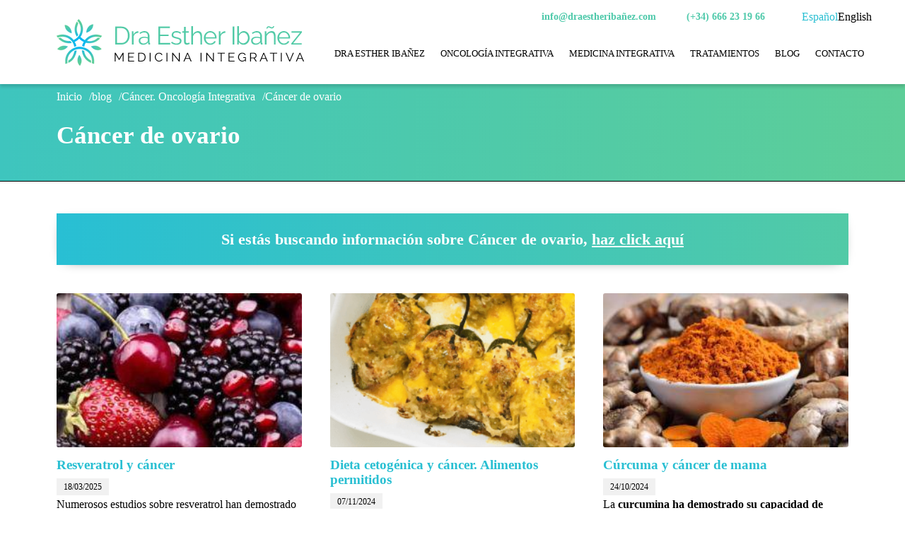

--- FILE ---
content_type: text/html; charset=UTF-8
request_url: https://www.xn--draestheribaez-1nb.com/blog/cancer-de-ovario
body_size: 11733
content:
<!DOCTYPE html><html lang="es" dir="ltr" prefix="og: https://ogp.me/ns#"><head><meta charset="utf-8" /><script async src="https://www.googletagmanager.com/gtag/js?id=UA-76617156-1" type="text/plain" id="cookies_ga_google_analytics_tracking_file" data-cookieconsent="analytics"></script><script>window.dataLayer = window.dataLayer || [];function gtag(){dataLayer.push(arguments)};gtag("js", new Date());gtag("set", "developer_id.dMDhkMT", true);gtag("config", "UA-76617156-1", {"groups":"default","anonymize_ip":true,"page_placeholder":"PLACEHOLDER_page_path","allow_ad_personalization_signals":false});</script><link rel="canonical" href="https://www.xn--draestheribaez-1nb.com/blog/cancer-de-ovario" /><meta name="Generator" content="Drupal 10 (https://www.drupal.org)" /><meta name="MobileOptimized" content="width" /><meta name="HandheldFriendly" content="true" /><meta name="viewport" content="width=device-width, initial-scale=1.0" /><link rel="icon" href="/sites/default/files/1_0_0.png" type="image/png" /><link rel="alternate" hreflang="es" href="https://www.xn--draestheribaez-1nb.com/blog/cancer-de-ovario" /><link rel="alternate" hreflang="en" href="https://www.xn--draestheribaez-1nb.com/en/blog/ovarian-cancer" /><title>Artículos de Cáncer de ovario</title><style id="critical-css">.blog-post-teaser{position:relative}.section_title.green{color:#51caa6 !important;}.hidden{display:none}.visually-hidden{position:absolute!important;overflow:hidden;clip:rect(1px,1px,1px,1px);width:1px;height:1px;word-wrap:normal}.nowrap{white-space:nowrap}#cookiesjsr{--default-margin:1.25em;--font-size-reset:1rem;--btn-font-color:#fff;--btn-border-color:#fff;--btn-bg-color:#004c93;--btn-prime-font-color:#004c93;--btn-prime-border-color:#fff;--btn-prime-bg-color:#fff;--btn-inv-font-color:#004c93;--btn-inv-border-color:#004c93;--btn-inv-bg-color:#fff;--btn-prime-inv-font-color:#fff;--btn-prime-inv-border-color:#004c93;--btn-prime-inv-bg-color:#004c93;--link-list-font-color:#fff;--link-list-separator-color:#fff;--banner-logo-offset:100px;--banner-bg-color:#004c93;--banner-font-color:#fff;--layer-header-height:3.5em;--layer-header-bg-color:#fff;--layer-header-font-color:#000f37;--layer-body-bg-color:#fff;--layer-tab-bg-color:#fff;--layer-tab-font-color:#000f37;--layer-tab-active-bg-color:#004c93;--layer-tab-active-font-color:#fff;--layer-bg-dark:#004c93;--layer-font-light:#fff;--layer-font-dark:#000f37;--layer-border-color:#e4e5e6;--layer-footer-bg-color:#fff;--layer-footer-font-color:#000f37;--layer-footer-height:4.5em;--switch-border-color:#e4e5e6;--switch-handle-color:#fff;--switch-bg-off:#fff;--switch-bg-on:#0a0;--switch-width:45px;--switch-height:20px;--switch-always-on-font-color:#0a0;--switch-always-on-bg-color:#fff
</style><link rel="stylesheet" media="print" href="/sites/default/files/css/css_ogUq0O6muR5Xr4mkKdDGUM72-ndaO86yGBFpCHMwkA8.css?delta=0&amp;language=es&amp;theme=stablechild&amp;include=eJxViUEOgCAMBD-E9E0UGq2WNGFRw-81Rg9edjKzGOhSiRMkoCc2yYtaodmck00Z-OXsvqkgvPx8RYvow-7nUDlBz8bqZTe5AIWeJrk" data-onload-media="all" onload="this.onload=null;this.media=this.dataset.onloadMedia" /><noscript><link rel="stylesheet" media="all" href="/sites/default/files/css/css_ogUq0O6muR5Xr4mkKdDGUM72-ndaO86yGBFpCHMwkA8.css?delta=0&amp;language=es&amp;theme=stablechild&amp;include=eJxViUEOgCAMBD-E9E0UGq2WNGFRw-81Rg9edjKzGOhSiRMkoCc2yYtaodmck00Z-OXsvqkgvPx8RYvow-7nUDlBz8bqZTe5AIWeJrk" /></noscript><link rel="stylesheet" media="print" href="/sites/default/files/css/css_szDjgSZ0WKTluaNsrxiIeyEvfq7NRXbp1TcV6uYx128.css?delta=1&amp;language=es&amp;theme=stablechild&amp;include=eJxViUEOgCAMBD-E9E0UGq2WNGFRw-81Rg9edjKzGOhSiRMkoCc2yYtaodmck00Z-OXsvqkgvPx8RYvow-7nUDlBz8bqZTe5AIWeJrk" data-onload-media="all" onload="this.onload=null;this.media=this.dataset.onloadMedia" /><noscript><link rel="stylesheet" media="all" href="/sites/default/files/css/css_szDjgSZ0WKTluaNsrxiIeyEvfq7NRXbp1TcV6uYx128.css?delta=1&amp;language=es&amp;theme=stablechild&amp;include=eJxViUEOgCAMBD-E9E0UGq2WNGFRw-81Rg9edjKzGOhSiRMkoCc2yYtaodmck00Z-OXsvqkgvPx8RYvow-7nUDlBz8bqZTe5AIWeJrk" /></noscript></head><body class="path-taxonomy"><a href="#main-content" class="visually-hidden focusable"> Skip to main content</a><div class="dialog-off-canvas-main-canvas" data-off-canvas-main-canvas><div class="layout-container "> <header id="pageHeader" class="textlight position-fixed z2 w-100 " ><div class=" position-relative z1"><div class="container menucontainer"><div class="d-flex flex-nowrap justify-content-between py-1 align-items-center bg-light "><div class="hleft"> <header role="banner"><div id="block-stablechild-site-branding" class="block"> <a href="/" rel="home"> <img src="/sites/default/files/logo-esther.png" alt="Inicio" fetchpriority="high" /> </a></div> </header></div><div class="hright d-lg-flex flex-column flex-nowrap pt-2" style="display: none"><div class="d-flex nowrap align-items-center justify-content-end mb-0"><div id="block-stablechild-headercontacts" class="block"><p><a href="/cdn-cgi/l/email-protection#a9c0c7cfc6e9cddbc8ccdaddc1ccdbc0cbc86a18ccd387cac6c4">info@draestheribañez.com</a></p><p><a href="tel:666231966">(+34) 666 23 19 66</a></p></div><div class="language-switcher-language-url block" id="block-stablechild-languageswitcher" role="navigation"><ul class="links"><li hreflang="es" data-drupal-link-system-path="taxonomy/term/76"><a href="/blog/cancer-de-ovario" class="language-link is-active" hreflang="es" data-drupal-link-system-path="taxonomy/term/76">Español</a></li><li hreflang="en" data-drupal-link-system-path="taxonomy/term/76"><a href="/en/blog/ovarian-cancer" class="language-link" hreflang="en" data-drupal-link-system-path="taxonomy/term/76">English</a></li></ul></div></div><div class="pb-2"><nav role="navigation" aria-labelledby="block-stablechild-main-menu-menu" id="block-stablechild-main-menu" class="menu-main-navigation"><h2 class="visually-hidden" id="block-stablechild-main-menu-menu">Main navigation</h2><ul class="nav navbar-nav"><li class="nav-item"> <a href="/sobre-mi" class="nav-link menu_title" data-drupal-link-system-path="node/125">DRA ESTHER IBAÑEZ</a></li><li class="nav-item menu-item--expanded dropdown"> <a href="/cancer-oncologia-integrativa" class="nav-link menu_title dropdown-toggle" data-toggle="dropdown" aria-expanded="false" aria-haspopup="true" data-drupal-link-system-path="taxonomy/term/69">Oncología Integrativa</a><ul class="dropdown-menu"><li class="dropdown-item"> <a href="/cancer-oncologia-integrativa/vitamina-c-endovenosa-y-cancer" class="menu_item" data-drupal-link-system-path="node/186">Vitamina C endovenosa y Cancer</a></li><li class="dropdown-item"> <a href="/cancer-oncologia-integrativa/cancer-de-mama" class="menu_item" data-drupal-link-system-path="node/126">Cáncer de Mama</a></li><li class="dropdown-item"> <a href="/cancer-oncologia-integrativa/cancer-de-pulmon" class="menu_item" data-drupal-link-system-path="node/108">Cáncer de Pulmón</a></li><li class="dropdown-item"> <a href="/cancer-oncologia-integrativa/cancer-de-colon" class="menu_item" data-drupal-link-system-path="node/198">Cáncer de Colon</a></li><li class="dropdown-item"> <a href="/cancer-oncologia-integrativa/cancer-de-pancreas" class="menu_item" data-drupal-link-system-path="node/244">Cáncer de Páncreas</a></li><li class="dropdown-item"> <a href="/cancer-oncologia-integrativa/cancer-de-ovario" class="menu_item" data-drupal-link-system-path="node/195">Cáncer de Ovario</a></li><li class="dropdown-item"> <a href="/cancer-oncologia-integrativa/cancer-de-prostata" class="menu_item" data-drupal-link-system-path="node/196">Cáncer de Próstata</a></li><li class="dropdown-item"> <a href="/cancer-oncologia-integrativa/cancer-de-estomago" class="menu_item" data-drupal-link-system-path="node/197">Cáncer de Estómago</a></li><li class="dropdown-item"> <a href="/cancer-oncologia-integrativa/tumor-cerebral" class="menu_item" data-drupal-link-system-path="node/199">Tumor Cerebral</a></li><li class="dropdown-item"> <a href="/cancer-oncologia-integrativa/cancer-de-higado" class="menu_item" data-drupal-link-system-path="node/250">Cáncer de Higado</a></li><li class="dropdown-item"> <a href="/cancer-oncologia-integrativa/linfoma" class="menu_item" data-drupal-link-system-path="node/368">Linfoma</a></li><li class="dropdown-item"> <a href="/cancer-oncologia-integrativa" class="menu_item" data-drupal-link-system-path="taxonomy/term/69">+ Ver todas</a></li></ul></li><li class="nav-item menu-item--expanded dropdown"> <a href="/medicina-integrativa" class="nav-link menu_title dropdown-toggle" data-toggle="dropdown" aria-expanded="false" aria-haspopup="true" data-drupal-link-system-path="node/367">Medicina integrativa</a><ul class="dropdown-menu"><li class="dropdown-item"> <a href="/dermatologia" class="menu_item" data-drupal-link-system-path="taxonomy/term/36">Dermatología</a></li><li class="dropdown-item"> <a href="/dolor-musculoesqueletico" class="menu_item" data-drupal-link-system-path="taxonomy/term/48">Dolor musculoesquelético</a></li><li class="dropdown-item"> <a href="/enfermedades-digestivas" class="menu_item" data-drupal-link-system-path="taxonomy/term/61">Enfermedades digestivas</a></li><li class="dropdown-item"> <a href="/enfermedades-neurologicas" class="menu_item" data-drupal-link-system-path="taxonomy/term/57">Enfermedades neurológicas</a></li><li class="dropdown-item"> <a href="/enfermedades-autoinmunes" class="menu_item" data-drupal-link-system-path="taxonomy/term/88">Enfermedades autoinmunes</a></li><li class="dropdown-item"> <a href="/problemas-ginecologicos" class="menu_item" data-drupal-link-system-path="taxonomy/term/41">Problemas ginecológicos</a></li><li class="dropdown-item"> <a href="/estres-ansiedad-generalizada-y-depresion" class="menu_item" data-drupal-link-system-path="taxonomy/term/33">Estrés, ansiedad generalizada y depresión</a></li></ul></li><li class="nav-item menu-item--expanded dropdown"> <a href="/tratamientos-de-medicina-integrativa" class="nav-link menu_title dropdown-toggle" data-toggle="dropdown" aria-expanded="false" aria-haspopup="true" data-drupal-link-system-path="node/363">Tratamientos</a><ul class="dropdown-menu"><li class="dropdown-item"> <a href="/medicina-integrativa/vitamina-c-endovenosa" class="menu_item" data-drupal-link-system-path="node/119">Vitamina C endovenosa</a></li><li class="dropdown-item"> <a href="/medicina-integrativa/medicina-ortomolecular" class="menu_item" data-drupal-link-system-path="node/118">Medicina ortomolecular</a></li><li class="dropdown-item"> <a href="/medicina-integrativa/nutricion-y-alimentacion" class="menu_item" data-drupal-link-system-path="node/121">Nutrición y alimentación</a></li><li class="dropdown-item"> <a href="/medicina-integrativa/acupuntura" class="menu_item" data-drupal-link-system-path="node/117">Acupuntura</a></li><li class="dropdown-item"> <a href="/medicina-integrativa/fitoterapia-china" class="menu_item" data-drupal-link-system-path="node/116">Fitoterapia china</a></li><li class="dropdown-item"> <a href="/medicina-integrativa/psico-neuroinmunologia" class="menu_item" data-drupal-link-system-path="node/122">Psico-neuroinmunología</a></li><li class="dropdown-item"> <a href="/medicina-integrativa/psico-oncologia" class="menu_item" data-drupal-link-system-path="node/120">Psico-oncología</a></li><li class="dropdown-item"> <a href="/medicina-integrativa/terapia-neural" class="menu_item" data-drupal-link-system-path="node/340">Terapia neural</a></li></ul></li><li class="nav-item"> <a href="/blog" class="nav-link menu_title" data-drupal-link-system-path="blog">Blog</a></li><li class="nav-item"> <a href="/formulario-de-contacto" class="nav-link menu_title" data-drupal-link-system-path="node/103">Contacto</a></li></ul> </nav></div></div><div class="d-flex align-content-end d-lg-none "><div id="burguer" class="menu_burguer position-relative"> <svg id="burguer_svg" width="38" height="37" viewBox="0 0 38 37" fill="none" xmlns="http://www.w3.org/2000/svg"> <path class="cls-2" id="r1" d="M1 5.5H37" stroke="black" stroke-width="2" stroke-linecap="round"/> <path class="cls-2" id="r2" d="M1 18.5H37" stroke="black" stroke-width="2" stroke-linecap="round"/> <path class="cls-2" id="r3" d="M1 31.5H37" stroke="black" stroke-width="2" stroke-linecap="round"/> </svg></div></div><div class="d-lg-none mobile_menu"><div class="language-switcher-language-url block" id="block-stablechild-languageswitcher-2" role="navigation"><ul class="links"><li hreflang="es" data-drupal-link-system-path="taxonomy/term/76"><a href="/blog/cancer-de-ovario" class="language-link is-active" hreflang="es" data-drupal-link-system-path="taxonomy/term/76">Español</a></li><li hreflang="en" data-drupal-link-system-path="taxonomy/term/76"><a href="/en/blog/ovarian-cancer" class="language-link" hreflang="en" data-drupal-link-system-path="taxonomy/term/76">English</a></li></ul></div><nav role="navigation" aria-labelledby="block-stablechild-mainmenu-menu" id="block-stablechild-mainmenu" class="menu-main-navigation"><h2 class="visually-hidden" id="block-stablechild-mainmenu-menu">Main menu</h2><ul class="nav navbar-nav"><li class="nav-item"> <a href="/sobre-mi" class="nav-link menu_title" data-drupal-link-system-path="node/125">DRA ESTHER IBAÑEZ</a></li><li class="nav-item menu-item--expanded dropdown"> <a href="/cancer-oncologia-integrativa" class="nav-link menu_title dropdown-toggle" data-toggle="dropdown" aria-expanded="false" aria-haspopup="true" data-drupal-link-system-path="taxonomy/term/69">Oncología Integrativa</a><ul class="dropdown-menu"><li class="dropdown-item"> <a href="/cancer-oncologia-integrativa/vitamina-c-endovenosa-y-cancer" class="menu_item" data-drupal-link-system-path="node/186">Vitamina C endovenosa y Cancer</a></li><li class="dropdown-item"> <a href="/cancer-oncologia-integrativa/cancer-de-mama" class="menu_item" data-drupal-link-system-path="node/126">Cáncer de Mama</a></li><li class="dropdown-item"> <a href="/cancer-oncologia-integrativa/cancer-de-pulmon" class="menu_item" data-drupal-link-system-path="node/108">Cáncer de Pulmón</a></li><li class="dropdown-item"> <a href="/cancer-oncologia-integrativa/cancer-de-colon" class="menu_item" data-drupal-link-system-path="node/198">Cáncer de Colon</a></li><li class="dropdown-item"> <a href="/cancer-oncologia-integrativa/cancer-de-pancreas" class="menu_item" data-drupal-link-system-path="node/244">Cáncer de Páncreas</a></li><li class="dropdown-item"> <a href="/cancer-oncologia-integrativa/cancer-de-ovario" class="menu_item" data-drupal-link-system-path="node/195">Cáncer de Ovario</a></li><li class="dropdown-item"> <a href="/cancer-oncologia-integrativa/cancer-de-prostata" class="menu_item" data-drupal-link-system-path="node/196">Cáncer de Próstata</a></li><li class="dropdown-item"> <a href="/cancer-oncologia-integrativa/cancer-de-estomago" class="menu_item" data-drupal-link-system-path="node/197">Cáncer de Estómago</a></li><li class="dropdown-item"> <a href="/cancer-oncologia-integrativa/tumor-cerebral" class="menu_item" data-drupal-link-system-path="node/199">Tumor Cerebral</a></li><li class="dropdown-item"> <a href="/cancer-oncologia-integrativa/cancer-de-higado" class="menu_item" data-drupal-link-system-path="node/250">Cáncer de Higado</a></li><li class="dropdown-item"> <a href="/cancer-oncologia-integrativa/linfoma" class="menu_item" data-drupal-link-system-path="node/368">Linfoma</a></li><li class="dropdown-item"> <a href="/cancer-oncologia-integrativa" class="menu_item" data-drupal-link-system-path="taxonomy/term/69">+ Ver todas</a></li></ul></li><li class="nav-item menu-item--expanded dropdown"> <a href="/medicina-integrativa" class="nav-link menu_title dropdown-toggle" data-toggle="dropdown" aria-expanded="false" aria-haspopup="true" data-drupal-link-system-path="node/367">Medicina integrativa</a><ul class="dropdown-menu"><li class="dropdown-item"> <a href="/dermatologia" class="menu_item" data-drupal-link-system-path="taxonomy/term/36">Dermatología</a></li><li class="dropdown-item"> <a href="/dolor-musculoesqueletico" class="menu_item" data-drupal-link-system-path="taxonomy/term/48">Dolor musculoesquelético</a></li><li class="dropdown-item"> <a href="/enfermedades-digestivas" class="menu_item" data-drupal-link-system-path="taxonomy/term/61">Enfermedades digestivas</a></li><li class="dropdown-item"> <a href="/enfermedades-neurologicas" class="menu_item" data-drupal-link-system-path="taxonomy/term/57">Enfermedades neurológicas</a></li><li class="dropdown-item"> <a href="/enfermedades-autoinmunes" class="menu_item" data-drupal-link-system-path="taxonomy/term/88">Enfermedades autoinmunes</a></li><li class="dropdown-item"> <a href="/problemas-ginecologicos" class="menu_item" data-drupal-link-system-path="taxonomy/term/41">Problemas ginecológicos</a></li><li class="dropdown-item"> <a href="/estres-ansiedad-generalizada-y-depresion" class="menu_item" data-drupal-link-system-path="taxonomy/term/33">Estrés, ansiedad generalizada y depresión</a></li></ul></li><li class="nav-item menu-item--expanded dropdown"> <a href="/tratamientos-de-medicina-integrativa" class="nav-link menu_title dropdown-toggle" data-toggle="dropdown" aria-expanded="false" aria-haspopup="true" data-drupal-link-system-path="node/363">Tratamientos</a><ul class="dropdown-menu"><li class="dropdown-item"> <a href="/medicina-integrativa/vitamina-c-endovenosa" class="menu_item" data-drupal-link-system-path="node/119">Vitamina C endovenosa</a></li><li class="dropdown-item"> <a href="/medicina-integrativa/medicina-ortomolecular" class="menu_item" data-drupal-link-system-path="node/118">Medicina ortomolecular</a></li><li class="dropdown-item"> <a href="/medicina-integrativa/nutricion-y-alimentacion" class="menu_item" data-drupal-link-system-path="node/121">Nutrición y alimentación</a></li><li class="dropdown-item"> <a href="/medicina-integrativa/acupuntura" class="menu_item" data-drupal-link-system-path="node/117">Acupuntura</a></li><li class="dropdown-item"> <a href="/medicina-integrativa/fitoterapia-china" class="menu_item" data-drupal-link-system-path="node/116">Fitoterapia china</a></li><li class="dropdown-item"> <a href="/medicina-integrativa/psico-neuroinmunologia" class="menu_item" data-drupal-link-system-path="node/122">Psico-neuroinmunología</a></li><li class="dropdown-item"> <a href="/medicina-integrativa/psico-oncologia" class="menu_item" data-drupal-link-system-path="node/120">Psico-oncología</a></li><li class="dropdown-item"> <a href="/medicina-integrativa/terapia-neural" class="menu_item" data-drupal-link-system-path="node/340">Terapia neural</a></li></ul></li><li class="nav-item"> <a href="/blog" class="nav-link menu_title" data-drupal-link-system-path="blog">Blog</a></li><li class="nav-item"> <a href="/formulario-de-contacto" class="nav-link menu_title" data-drupal-link-system-path="node/103">Contacto</a></li></ul> </nav></div></div></div></div></div></header> <main role="main"> <a id="main-content" tabindex="-1"></a><div class="main-header" ><div class="container"><div class="row"><div class="col-12"><div><div id="block-stablechild-breadcrumbs" class="block"><ol itemscope itemtype="http://schema.org/BreadcrumbList" class="breadcrumbs" aria-label="breadcrumb"><li itemprop="itemListElement" itemscope itemtype="http://schema.org/ListItem"> <a itemprop="item" href="/"> <span itemprop="name">Inicio</span><meta itemprop="position" content="1" /> </a></li><li itemprop="itemListElement" itemscope itemtype="http://schema.org/ListItem"> <a itemprop="item" href="/blog"> <span itemprop="name">blog</span><meta itemprop="position" content="2" /> </a></li><li itemprop="itemListElement" itemscope itemtype="http://schema.org/ListItem"> <a itemprop="item" href="/cancer-oncologia-integrativa"> <span itemprop="name">Cáncer. Oncología Integrativa</span><meta itemprop="position" content="3" /> </a></li><li itemprop="itemListElement" itemscope itemtype="http://schema.org/ListItem"> <a itemprop="item" href="/cancer-oncologia-integrativa/cancer-de-ovario"> <span itemprop="name">Cáncer de ovario</span><meta itemprop="position" content="4" /> </a></li></ol></div></div><h1>Cáncer de ovario</h1></div></div></div></div><div class="position-relative z0"><div class="container"><div class="row"><div class="layout-content col-12 "><div id="messages"><div data-drupal-messages-fallback class="hidden"></div></div><div id="block-stablechild-system-main" class="block"><div class="views-element-container"><div class="js-view-dom-id-2b9e4279c2125f53e5303005b3015eadb17d5a823ad26a20f2f1507a67ee2dcd container"></div></div></div><div class="views-element-container block" id="block-stablechild-views-block-patologia-o-tratamiento-block-1--2"><div><style>
.acceso-patologia{
cursor: pointer;
box-shadow: 0px 3px 20px -14px #000;
transition:box-shadow 150ms ease-in;
}
.acceso-patologia:hover{
box-shadow: 0px 8px 20px -14px #000;
}
.acceso-patologia a{
color: white;}
</style><div class="acceso-patologia bg-type-4 p-20 mb-40"><div class="d-flex flex-wrap justify-content-center align-items-center" style=""><p style="color:white; font-size: 22px; padding: 0 20px; margin-bottom:0; font-weight: bold;">Si estás buscando información sobre <span class="patologia"><a href="/cancer-oncologia-integrativa/cancer-de-ovario" hreflang="es">Cáncer de ovario</a></span>, <span style="text-decoration: underline">haz click aquí</span></p></div></div></div></div></div></div></div></div><div class="container"><div class="row"><div class="col-12"><div><div class="views-element-container block" id="block-stablechild-views-block-taxonomy-term-block-1-extended--2"><div><div class="js-view-dom-id-2b6d7796ee36a80b1d44d9f6ab3edc9aeaadadecdcc298680337ac3b5339cbbb"><div class="grid grid--3 "><article data-history-node-id="350" class="blog-post-teaser"><div class="pic"> <a href="/resveratrol-y-cancer"> <img loading="lazy" src="/sites/default/files/styles/image_270x170/public/resveratrol_cancer.jpg?itok=VXIcTVPe" width="270" height="170" alt="Resveratrol y Cáncer" title="Resveratrol y Cancer" /><div class="img_overlay_zoom"><span class="icon_plus"></span></div> </a></div><h4><a href="/resveratrol-y-cancer"><span>Resveratrol y cáncer</span></a></h4><div class="date"><span><time datetime="2025-03-18T19:16:48+01:00" title="Tuesday, March 18, 2025 - 19:16">18/03/2025</time></span></div><div><div class="field_body"><p><span style="font-size:16px;">Numerosos estudios sobre resveratrol han demostrado un gran potencial en el tratamiento de distintos tipos de cáncer, debido a su capacidad de afectar varias rutas moleculares. Resveratrol ha mostrado también capacidad para eliminar las células madres tumorales, que son las principales inductoras del crecimiento de los tumores.&nbsp;</span></p></div></div></article><article data-history-node-id="356" class="blog-post-teaser"><div class="pic"> <a href="/dieta-cetogenica-y-cancer-alimentos-permitidos"> <img loading="lazy" src="/sites/default/files/styles/image_270x170/public/dieta_cetogenica_cancer_alimentos_permitidos.png?itok=DW7_q0KY" width="270" height="170" alt="Dieta cetogénica para el cáncer" title="Dieta cetogénica para el cancer" /><div class="img_overlay_zoom"><span class="icon_plus"></span></div> </a></div><h4><a href="/dieta-cetogenica-y-cancer-alimentos-permitidos"><span>Dieta cetogénica y cáncer. Alimentos permitidos</span></a></h4><div class="date"><span><time datetime="2024-11-07T13:26:09+01:00" title="Thursday, November 7, 2024 - 13:26">07/11/2024</time></span></div><div><div class="field_body"><p><span style="font-size:16px;">La célula tumoral necesita metabolizar grandes cantidades de glucosa para obtener la energía necesaria para su crecimiento. Por ello, la célula tumoral tiene en su membrana muchos receptores para que la glucosa circulante se una a ellos. La dieta cetogénica consiste en disminuir drásticamente los carbohidratos de la dieta, ya que estos son la fuente de glucosa.</span></p></div></div></article><article data-history-node-id="343" class="blog-post-teaser"><div class="pic"> <a href="/curcuma-y-cancer-de-mama"> <img loading="lazy" src="/sites/default/files/styles/image_270x170/public/curcuma_y_cancer_de_mama.jpg?itok=yR7jVjaY" width="270" height="170" alt="Cúrcuma y cáncer de mama" title="Curcuma y cáncer de mama" /><div class="img_overlay_zoom"><span class="icon_plus"></span></div> </a></div><h4><a href="/curcuma-y-cancer-de-mama"><span>Cúrcuma y cáncer de mama</span></a></h4><div class="date"><span><time datetime="2024-10-24T11:44:06+02:00" title="Thursday, October 24, 2024 - 11:44">24/10/2024</time></span></div><div><div class="field_body"><p><span style="font-size:16px;">La <strong>curcumina ha demostrado su capacidad de eliminar las células madre tumorales</strong>, además de aumentar la eficacia de la quimioterapia en el tratamiento del cáncer de mama. La curcumina también tiene el efecto de <strong>aumentar la sensibilidad de las células del cáncer de mama a la quimioterapia.</strong></span></p></div></div></article><article data-history-node-id="351" class="blog-post-teaser"><div class="pic"> <a href="/quercetina-y-cancer"> <img loading="lazy" src="/sites/default/files/styles/image_270x170/public/quercetina_y_cancer.jpg?itok=T2nac6we" width="270" height="170" alt="Quercetina y Cancer" title="Quercetina y Cáncer" /><div class="img_overlay_zoom"><span class="icon_plus"></span></div> </a></div><h4><a href="/quercetina-y-cancer"><span>Quercetina y Cáncer</span></a></h4><div class="date"><span><time datetime="2024-10-09T17:31:10+02:00" title="Wednesday, October 9, 2024 - 17:31">09/10/2024</time></span></div><div><div class="field_body"><p><span style="font-size:16px;">Diversos estudios han demostrado que <strong>la quercetina bloquea tanto la glucólisis como las funciones mitocondriales de las células tumorales,</strong> cortando la producción de energía de la célula tumoral. En combinación con quimioterapia y radioterapia, la quercetina actúa en sinergia para aumentar la sensibilidad del tratamiento&nbsp;</span></p></div></div></article><article data-history-node-id="361" class="blog-post-teaser"><div class="pic"> <a href="/licopeno-y-cancer"> <img loading="lazy" src="/sites/default/files/styles/image_270x170/public/licopeno_y_cancer_0.jpg?itok=NKMmHN8w" width="270" height="170" alt="Licopeno y cáncer" title="Licopeno y cancer" /><div class="img_overlay_zoom"><span class="icon_plus"></span></div> </a></div><h4><a href="/licopeno-y-cancer"><span>Licopeno y Cáncer</span></a></h4><div class="date"><span><time datetime="2024-10-02T13:16:58+02:00" title="Wednesday, October 2, 2024 - 13:16">02/10/2024</time></span></div><div><div class="field_body"><p><span style="font-size:16px;">Los efectos anticancerígenos del licopeno implican la modulación de vías que retrasan el crecimiento de tumores e inhiben la progresión del tumor. Este artículo tiene como objetivo evaluar los beneficios de la suplementación con licopeno en la prevención y el tratamiento del cáncer basándose en los resultados de estudios científicos.</span></p></div></div></article><article data-history-node-id="360" class="blog-post-teaser"><div class="pic"> <a href="/marcadores-tumorales-para-cancer"> <img loading="lazy" src="/sites/default/files/styles/image_270x170/public/marcadores_tumorales_para_cancer.jpg?itok=4FmwnfER" width="270" height="170" alt="Marcadores tumorales en el cáncer" title="Marcadores tumorales en el cancer" /><div class="img_overlay_zoom"><span class="icon_plus"></span></div> </a></div><h4><a href="/marcadores-tumorales-para-cancer"><span>Marcadores Tumorales para Cáncer</span></a></h4><div class="date"><span><time datetime="2024-09-27T17:42:20+02:00" title="Friday, September 27, 2024 - 17:42">27/09/2024</time></span></div><div><div class="field_body"><p><span style="font-size:16px;">En el tratamiento del cáncer, el seguimiento preciso es fundamentales para mejorar los resultados del tratamiento y la supervivencia del paciente. En este sentido, <strong>los marcadores tumorales son una herramienta valiosa en el diagnóstico y seguimiento del cáncer.</strong> Nos permite cuantificar la actividad tumoral y la respuesta al tratamiento mucho antes de realizar las pruebas de imagen de control (TAC, PET TAC, resonancia).</span></p></div></div></article></div> <nav role="navigation" class="d-flex justify-content-center align-items-center pt-xl-40 pb-40 pb-xl-spacerxl w-100" aria-labelledby="pagination-heading--2"><h4 id="pagination-heading--2" class="visually-hidden">Pagination</h4><ul class="js-pager__items d-flex gap-4 ps-0 flex-nowrap align-items-center"><li class="pager__item is-active"> <a href="?page=0" title="Current page" aria-current="page"> <span class="visually-hidden"> Current page </span>1</a></li><li class="pager__item"> <a href="?page=1" title="Go to page 2"> <span class="visually-hidden"> Página </span>2</a></li><li class="pager__item"> <a href="?page=2" title="Go to page 3"> <span class="visually-hidden"> Página </span>3</a></li><li class="pager__item"> <a href="?page=3" title="Go to page 4"> <span class="visually-hidden"> Página </span>4</a></li><li class="pager__item"> <a href="?page=4" title="Go to page 5"> <span class="visually-hidden"> Página </span>5</a></li><li> <a class="pager_next d-flex align-items-center justify-content-center" href="?page=1" title="Go to next page" rel="next"> <svg style="transform:rotateY(180deg)" width="14" height="14" viewBox="0 0 14 14" fill="none" xmlns="http://www.w3.org/2000/svg"> <path d="M13.5 7H0.5" stroke="white" stroke-linecap="round" stroke-linejoin="round"/> <path d="M4 3.5L0.5 7L4 10.5" stroke="white" stroke-linecap="round" stroke-linejoin="round"/> </svg> </a></li></ul> </nav></div></div></div></div></div></div></div> </main> <footer class="py-spacerxs pt-xl-spacerxl pb-xl-spacerxs"><div class="container container menucontainer" ><div class="row"><div class="footer-middle col-12 col-xl-3 ps-xl-40"><div class="pb-30 pb-xl-0"><div id="block-stablechild-footerleft" class="block"><div style="float:left;margin-right:10px;"><img src="/sites/default/files/logo-blanco.png" alt></div><p><span style="color:white;font-size:20px;"><strong>Dra Esther Ibáñez</strong></span> <span style="color:white;text-transform:uppercase;">Medicina integrativa</span></p><p>Especialista en Medicina Integrativa. Una forma de integración entre los tratamientos de la medicina oficial y las medicinas tradicionales y complementarias con probada evidencia científica</p></div></div></div><div class="footer-middle col-12 col-xl-6 ps-xl-40 "><div> <nav role="navigation" aria-labelledby="block-stablechild-menu-menu-footer-menu-menu" id="block-stablechild-menu-menu-footer-menu" class="menu-footer-menu-container"><h2 class="visually-hidden" id="block-stablechild-menu-menu-footer-menu-menu">Footer menu</h2><ul><li> <a href="/" data-drupal-link-system-path="&lt;front&gt;">Inicio</a></li><li> <a href="/blog" data-drupal-link-system-path="blog">Blog</a></li><li> <a href="/formulario-de-contacto" data-drupal-link-system-path="node/103">Contacto</a></li><li> <a href="/legal" data-drupal-link-system-path="node/369">Legal</a></li><li> <a href="/politica-de-cookies" data-drupal-link-system-path="node/247">Política de cookies</a></li><li> <a href="/sitemap.xml" title="" data-drupal-link-system-path="sitemap.xml">SiteMap</a></li></ul> </nav><div id="block-stablechild-cookiesui" class="block"><div id="cookiesjsr" style="display: none"></div></div></div></div><div class="footer-right col-12 col-xl-3"><div><div id="block-stablechild-bloccontacts" class="block"><h3>Contact info</h3><p><a href="tel:+34666231966"><strong>(+34) 666 23 19 66</strong></a></p><p><a href="/cdn-cgi/l/email-protection#442d2a222b042036252137302c21362d262587f5213e6a272b29"><strong>info@draestheribañez.com</strong></a></p><p><a href="https://maps.app.goo.gl/VvgSpqrvQDQcQ4JE9" target="_blank"><strong>Passeig de Sant Gervasi&nbsp; 55, 08022&nbsp;Barcelona</strong></a></p></div></div></div></div></div></footer></div></div><script data-cfasync="false" src="/cdn-cgi/scripts/5c5dd728/cloudflare-static/email-decode.min.js"></script><script type="application/json" data-drupal-selector="drupal-settings-json">{"path":{"baseUrl":"\/","pathPrefix":"","currentPath":"taxonomy\/term\/76","currentPathIsAdmin":false,"isFront":false,"currentLanguage":"es"},"pluralDelimiter":"\u0003","suppressDeprecationErrors":true,"google_analytics":{"account":"UA-76617156-1","trackOutbound":true,"trackMailto":true,"trackTel":true,"trackDownload":true,"trackDownloadExtensions":"7z|aac|arc|arj|asf|asx|avi|bin|csv|doc(x|m)?|dot(x|m)?|exe|flv|gif|gz|gzip|hqx|jar|jpe?g|js|mp(2|3|4|e?g)|mov(ie)?|msi|msp|pdf|phps|png|ppt(x|m)?|pot(x|m)?|pps(x|m)?|ppam|sld(x|m)?|thmx|qtm?|ra(m|r)?|sea|sit|tar|tgz|torrent|txt|wav|wma|wmv|wpd|xls(x|m|b)?|xlt(x|m)|xlam|xml|z|zip"},"cookies":{"cookiesjsr":{"config":{"cookie":{"name":"cookiesjsr","expires":31536000000,"domain":"","sameSite":"Strict","secure":false},"library":{"libBasePath":"https:\/\/cdn.jsdelivr.net\/gh\/jfeltkamp\/cookiesjsr@1\/dist","libPath":"https:\/\/cdn.jsdelivr.net\/gh\/jfeltkamp\/cookiesjsr@1\/dist\/cookiesjsr.min.js","scrollLimit":0},"callback":{"method":"post","url":"\/cookies\/consent\/callback.json","headers":[]},"interface":{"openSettingsHash":"#editCookieSettings","showDenyAll":true,"denyAllOnLayerClose":false,"settingsAsLink":true,"availableLangs":["es","en"],"defaultLang":"es","groupConsent":false,"cookieDocs":true}},"services":{"functional":{"id":"functional","services":[{"key":"functional","type":"functional","name":"Required functional","info":{"value":"\u003Ctable\u003E\r\n\t\u003Cthead\u003E\r\n\t\t\u003Ctr\u003E\r\n\t\t\t\u003Cth width=\u002215%\u0022\u003ECookie name\u003C\/th\u003E\r\n\t\t\t\u003Cth width=\u002215%\u0022\u003EDefault expiration time\u003C\/th\u003E\r\n\t\t\t\u003Cth\u003EDescription\u003C\/th\u003E\r\n\t\t\u003C\/tr\u003E\r\n\t\u003C\/thead\u003E\r\n\t\u003Ctbody\u003E\r\n\t\t\u003Ctr\u003E\r\n\t\t\t\u003Ctd\u003E\u003Ccode dir=\u0022ltr\u0022 translate=\u0022no\u0022\u003ESSESS\u0026lt;ID\u0026gt;\u003C\/code\u003E\u003C\/td\u003E\r\n\t\t\t\u003Ctd\u003E1 month\u003C\/td\u003E\r\n\t\t\t\u003Ctd\u003EIf you are logged in to this website, a session cookie is required to identify and connect your browser to your user account in the server backend of this website.\u003C\/td\u003E\r\n\t\t\u003C\/tr\u003E\r\n\t\t\u003Ctr\u003E\r\n\t\t\t\u003Ctd\u003E\u003Ccode dir=\u0022ltr\u0022 translate=\u0022no\u0022\u003Ecookiesjsr\u003C\/code\u003E\u003C\/td\u003E\r\n\t\t\t\u003Ctd\u003E1 year\u003C\/td\u003E\r\n\t\t\t\u003Ctd\u003EWhen you visited this website for the first time, you were asked for your permission to use several services (including those from third parties) that require data to be saved in your browser (cookies, local storage). Your decisions about each service (allow, deny) are stored in this cookie and are reused each time you visit this website.\u003C\/td\u003E\r\n\t\t\u003C\/tr\u003E\r\n\t\u003C\/tbody\u003E\r\n\u003C\/table\u003E\r\n","format":"full_html"},"uri":"","needConsent":false}],"weight":1},"tracking":{"id":"tracking","services":[{"key":"analytics","type":"tracking","name":"Google Analytics","info":{"value":"","format":"full_html"},"uri":"https:\/\/analytics.google.com\/","needConsent":true},{"key":"recaptcha","type":"tracking","name":"reCAPTCHA","info":{"value":"","format":"full_html"},"uri":"https:\/\/developers.google.com\/recaptcha","needConsent":true}],"weight":10},"video":{"id":"video","services":[{"key":"video","type":"video","name":"Video provided by YouTube, Vimeo","info":{"value":"","format":"full_html"},"uri":"","needConsent":true}],"weight":40}},"translation":{"_core":{"default_config_hash":"PpB_t3-mnEd5Lckhxc9rfquSMa0CndPslGvJZlcg61E"},"langcode":"es","default_langcode":"en","bannerText":"Utilizamos una selecci\u00f3n de cookies propias y de terceros en las p\u00e1ginas de este sitio web: Cookies esenciales, que son necesarias para utilizar el sitio web; cookies funcionales, que proporcionan una mayor facilidad de uso al utilizar el sitio web; cookies de rendimiento, que utilizamos para generar datos agregados sobre el uso y estad\u00edsticas del sitio web; y cookies de marketing, que se utilizan para mostrar contenido y publicidad relevantes. Si elige \u0022ACEPTAR TODO\u0022, acepta el uso de todas las cookies. Puede aceptar y rechazar tipos de cookies individuales y revocar su consentimiento para el futuro en cualquier momento en \u0022Configuraci\u00f3n\u0022.","privacyPolicy":"Pol\u00edtica de privacidad","privacyUri":"","imprint":"Imprint","imprintUri":"","cookieDocs":"Pol\u00edtica de cookies","officialWebsite":"Web oficial","cookieDocsUri":"\/cookies\/documentation","denyAll":"Denegar todo","settings":"Configuraci\u00f3n","acceptAll":"Aceptar cookies","cookieSettings":"Configuraci\u00f3n","close":"Cerrar","requiredCookies":"Funcionales \/ Necesarias","readMore":"Leer m\u00e1s","allowed":"Permitido","denied":"Denegado","alwaysActive":"Siempre activo","settingsAllServices":"Opciones para todos los servicios","saveSettings":"Guardar","disclaimerText":"Toda la informaci\u00f3n de las cookies est\u00e1 sujeta a cambios por parte de los proveedores de servicios. Actualizamos esta informaci\u00f3n peri\u00f3dicamente.","disclaimerTextPosition":"above","processorDetailsLabel":"Processor Company Details","processorLabel":"Empresa","processorWebsiteUrlLabel":"Company Website","processorPrivacyPolicyUrlLabel":"Company Privacy Policy","processorCookiePolicyUrlLabel":"Company Cookie Policy","processorContactLabel":"Datos de contacto de protecci\u00f3n de datos","placeholderAcceptAllText":"Aceptar todo","functional":{"title":"Funcional \/ necesarias","details":"Las cookies son peque\u00f1os archivos de texto que su navegador coloca en su dispositivo para almacenar cierta informaci\u00f3n. Utilizando la informaci\u00f3n que se almacena y devuelve, un sitio web puede reconocer que usted ha accedido y visitado previamente utilizando el navegador de su dispositivo final. Utilizamos esta informaci\u00f3n para organizar y mostrar el sitio web de manera \u00f3ptima de acuerdo con sus preferencias. Dentro de este proceso, s\u00f3lo se identifica la propia cookie en su dispositivo. Los datos personales solo se almacenan tras su consentimiento expreso o cuando sea absolutamente necesario para permitir el uso del servicio proporcionado por nosotros y al que usted accede."},"tracking":{"title":"Cookies de seguimiento","details":"Las cookies de marketing proceden de empresas de publicidad externas (\u0022cookies de terceros\u0022) y se utilizan para recopilar informaci\u00f3n sobre los sitios web visitados por el usuario. El objetivo es crear y mostrar al usuario contenidos y publicidad orientados a grupos destinatarios."},"video":{"title":"V\u00eddeo","details":"Los servicios para compartir videos ayudan a agregar medios enriquecidos al sitio y aumentar su visibilidad."}}},"cookiesTexts":{"_core":{"default_config_hash":"PpB_t3-mnEd5Lckhxc9rfquSMa0CndPslGvJZlcg61E"},"langcode":"es","default_langcode":"en","bannerText":"Utilizamos una selecci\u00f3n de cookies propias y de terceros en las p\u00e1ginas de este sitio web: Cookies esenciales, que son necesarias para utilizar el sitio web; cookies funcionales, que proporcionan una mayor facilidad de uso al utilizar el sitio web; cookies de rendimiento, que utilizamos para generar datos agregados sobre el uso y estad\u00edsticas del sitio web; y cookies de marketing, que se utilizan para mostrar contenido y publicidad relevantes. Si elige \u0022ACEPTAR TODO\u0022, acepta el uso de todas las cookies. Puede aceptar y rechazar tipos de cookies individuales y revocar su consentimiento para el futuro en cualquier momento en \u0022Configuraci\u00f3n\u0022.","privacyPolicy":"Pol\u00edtica de privacidad","privacyUri":"","imprint":"Imprint","imprintUri":"","cookieDocs":"Pol\u00edtica de cookies","officialWebsite":"Web oficial","cookieDocsUri":"\/cookies\/documentation","denyAll":"Denegar todo","settings":"Configuraci\u00f3n","acceptAll":"Aceptar cookies","cookieSettings":"Configuraci\u00f3n","close":"Cerrar","requiredCookies":"Funcionales \/ Necesarias","readMore":"Leer m\u00e1s","allowed":"Permitido","denied":"Denegado","alwaysActive":"Siempre activo","settingsAllServices":"Opciones para todos los servicios","saveSettings":"Guardar","disclaimerText":"Toda la informaci\u00f3n de las cookies est\u00e1 sujeta a cambios por parte de los proveedores de servicios. Actualizamos esta informaci\u00f3n peri\u00f3dicamente.","disclaimerTextPosition":"above","processorDetailsLabel":"Processor Company Details","processorLabel":"Empresa","processorWebsiteUrlLabel":"Company Website","processorPrivacyPolicyUrlLabel":"Company Privacy Policy","processorCookiePolicyUrlLabel":"Company Cookie Policy","processorContactLabel":"Datos de contacto de protecci\u00f3n de datos","placeholderAcceptAllText":"Aceptar todo"},"services":{"analytics":{"uuid":"09032e96-657f-4616-b3c7-af419947c15e","langcode":"es","status":true,"dependencies":{"enforced":{"module":["cookies_ga"]}},"_core":{"default_config_hash":"kdI8DLFQN2AVW0p7C2m5w9Fp9Cdt4cdvo4wnJHmcKjA"},"id":"analytics","label":"Google Analytics","group":"tracking","info":{"value":"","format":"full_html"},"consentRequired":true,"purpose":"","processor":"","processorContact":"","processorUrl":"https:\/\/analytics.google.com\/","processorPrivacyPolicyUrl":"","processorCookiePolicyUrl":"https:\/\/support.google.com\/analytics\/answer\/6004245","placeholderMainText":"This content is blocked because Google Analytics cookies have not been accepted.","placeholderAcceptText":"Only accept Google Analytics cookies"},"functional":{"uuid":"5b1faffd-6b32-45ac-9af4-c012b01f507f","langcode":"es","status":true,"dependencies":[],"_core":{"default_config_hash":"N-O3629vb-jExOxfM0FYcfPzEu6QVzgWHMm06jMERLg"},"id":"functional","label":"Required functional","group":"functional","info":{"value":"\u003Ctable\u003E\r\n\t\u003Cthead\u003E\r\n\t\t\u003Ctr\u003E\r\n\t\t\t\u003Cth width=\u002215%\u0022\u003ECookie name\u003C\/th\u003E\r\n\t\t\t\u003Cth width=\u002215%\u0022\u003EDefault expiration time\u003C\/th\u003E\r\n\t\t\t\u003Cth\u003EDescription\u003C\/th\u003E\r\n\t\t\u003C\/tr\u003E\r\n\t\u003C\/thead\u003E\r\n\t\u003Ctbody\u003E\r\n\t\t\u003Ctr\u003E\r\n\t\t\t\u003Ctd\u003E\u003Ccode dir=\u0022ltr\u0022 translate=\u0022no\u0022\u003ESSESS\u0026lt;ID\u0026gt;\u003C\/code\u003E\u003C\/td\u003E\r\n\t\t\t\u003Ctd\u003E1 month\u003C\/td\u003E\r\n\t\t\t\u003Ctd\u003EIf you are logged in to this website, a session cookie is required to identify and connect your browser to your user account in the server backend of this website.\u003C\/td\u003E\r\n\t\t\u003C\/tr\u003E\r\n\t\t\u003Ctr\u003E\r\n\t\t\t\u003Ctd\u003E\u003Ccode dir=\u0022ltr\u0022 translate=\u0022no\u0022\u003Ecookiesjsr\u003C\/code\u003E\u003C\/td\u003E\r\n\t\t\t\u003Ctd\u003E1 year\u003C\/td\u003E\r\n\t\t\t\u003Ctd\u003EWhen you visited this website for the first time, you were asked for your permission to use several services (including those from third parties) that require data to be saved in your browser (cookies, local storage). Your decisions about each service (allow, deny) are stored in this cookie and are reused each time you visit this website.\u003C\/td\u003E\r\n\t\t\u003C\/tr\u003E\r\n\t\u003C\/tbody\u003E\r\n\u003C\/table\u003E\r\n","format":"full_html"},"consentRequired":false,"purpose":"Essential functional cookies to provide general functionality","processor":"","processorContact":"","processorUrl":"","processorPrivacyPolicyUrl":"","processorCookiePolicyUrl":"","placeholderMainText":"This content is blocked because required functional cookies have not been accepted.","placeholderAcceptText":"Only accept required functional cookies"},"recaptcha":{"uuid":"27dae7fe-5b3f-427b-b185-2511385e41fc","langcode":"es","status":true,"dependencies":{"enforced":{"module":["cookies_recaptcha"]}},"_core":{"default_config_hash":"ny8KDBpQ7WTQP5HpVp9sWYpm59FgHB9c6i7f1--uOfE"},"id":"recaptcha","label":"reCAPTCHA","group":"tracking","info":{"value":"","format":"full_html"},"consentRequired":true,"purpose":"","processor":"","processorContact":"","processorUrl":"https:\/\/developers.google.com\/recaptcha","processorPrivacyPolicyUrl":"https:\/\/policies.google.com\/privacy","processorCookiePolicyUrl":"","placeholderMainText":"This content is blocked because reCAPTCHA cookies have not been accepted.","placeholderAcceptText":"Only accept reCAPTCHA cookies"},"video":{"uuid":"9400f770-4551-4b5a-8254-11da8bf06ab2","langcode":"es","status":true,"dependencies":{"enforced":{"module":["cookies_video"]}},"_core":{"default_config_hash":"iwaHmTJMLoZx7mRsDI0tPU1JgG2K9UHeNOvDNtNKFdI"},"id":"video","label":"Video provided by YouTube, Vimeo","group":"video","info":{"value":"","format":"full_html"},"consentRequired":true,"purpose":"","processor":"","processorContact":"","processorUrl":"","processorPrivacyPolicyUrl":"","processorCookiePolicyUrl":"https:\/\/policies.google.com\/privacy","placeholderMainText":"This content is blocked because Video cookies have not been accepted.","placeholderAcceptText":"Only accept Video cookies"}},"groups":{"functional":{"uuid":"eaa61a4f-98a9-40f3-baa1-7e3e94384084","langcode":"es","status":true,"dependencies":[],"_core":{"default_config_hash":"aHm4Q63Ge97tcktTa_qmUqJMir45iyGY2lEvvqPW68g"},"id":"functional","label":"Funcional \/ necesarias","weight":1,"title":"Funcional \/ necesarias","details":"Las cookies son peque\u00f1os archivos de texto que su navegador coloca en su dispositivo para almacenar cierta informaci\u00f3n. Utilizando la informaci\u00f3n que se almacena y devuelve, un sitio web puede reconocer que usted ha accedido y visitado previamente utilizando el navegador de su dispositivo final. Utilizamos esta informaci\u00f3n para organizar y mostrar el sitio web de manera \u00f3ptima de acuerdo con sus preferencias. Dentro de este proceso, s\u00f3lo se identifica la propia cookie en su dispositivo. Los datos personales solo se almacenan tras su consentimiento expreso o cuando sea absolutamente necesario para permitir el uso del servicio proporcionado por nosotros y al que usted accede."},"marketing":{"uuid":"f4ddba6b-8c6a-4836-a349-4c953bdc1f3d","langcode":"es","status":true,"dependencies":[],"_core":{"default_config_hash":"JkP6try0AxX_f4RpFEletep5NHSlVB1BbGw0snW4MO8"},"id":"marketing","label":"Marketing","weight":20,"title":"Marketing","details":"Herramientas de comunicaci\u00f3n y marketing con el cliente."},"performance":{"uuid":"537d7549-2a26-4a6c-94c1-5869947a6420","langcode":"es","status":true,"dependencies":[],"_core":{"default_config_hash":"Jv3uIJviBj7D282Qu1ZpEQwuOEb3lCcDvx-XVHeOJpw"},"id":"performance","label":"Rendimiento","weight":30,"title":"Rendimiento","details":"Las cookies de rendimiento recopilan informaci\u00f3n agregada sobre c\u00f3mo se utiliza nuestro sitio web. El objetivo de ello es mejorar su atractivo, contenido y funcionalidad. Estas cookies nos ayudan a determinar si se accede a determinadas subp\u00e1ginas de nuestro sitio web, con qu\u00e9 frecuencia y durante cu\u00e1nto tiempo y qu\u00e9 contenido interesa especialmente a los usuarios. T\u00e9rminos de b\u00fasqueda, pa\u00eds, regi\u00f3n y (cuando corresponda) la ciudad desde la que se encuentra el sitio web. Tambi\u00e9n se registran los accesos, as\u00ed como la proporci\u00f3n de dispositivos m\u00f3viles que se utilizan para acceder al sitio web. Utilizamos esta informaci\u00f3n para compilar informes estad\u00edsticos que nos ayudan a adaptar el contenido de nuestro sitio web a sus necesidades y optimizar nuestra oferta."},"social":{"uuid":"7c63fa08-f9d8-4c07-8ba5-32715e5db40d","langcode":"es","status":true,"dependencies":[],"_core":{"default_config_hash":"w9uS0Ktbh58ffWxW1ue_MKgB_he6iZPMx2Pc6tN4K4o"},"id":"social","label":"Social","weight":20,"title":"Social","details":"Los widgets de redes sociales proporcionan contenido adicional publicado originalmente en plataformas de terceros."},"tracking":{"uuid":"7276be10-0754-4058-a1db-8f8db5e14079","langcode":"es","status":true,"dependencies":[],"_core":{"default_config_hash":"_gYDe3qoEc6L5uYR6zhu5V-3ARLlyis9gl1diq7Tnf4"},"id":"tracking","label":"Seguimiento","weight":10,"title":"Cookies de seguimiento","details":"Las cookies de marketing proceden de empresas de publicidad externas (\u0022cookies de terceros\u0022) y se utilizan para recopilar informaci\u00f3n sobre los sitios web visitados por el usuario. El objetivo es crear y mostrar al usuario contenidos y publicidad orientados a grupos destinatarios."},"video":{"uuid":"ccee04df-967c-4319-8cd8-792208dd4b7a","langcode":"es","status":true,"dependencies":[],"_core":{"default_config_hash":"w1WnCmP2Xfgx24xbx5u9T27XLF_ZFw5R0MlO-eDDPpQ"},"id":"video","label":"V\u00eddeos","weight":40,"title":"V\u00eddeo","details":"Los servicios para compartir videos ayudan a agregar medios enriquecidos al sitio y aumentar su visibilidad."}}},"quicklink":{"admin_link_container_patterns":["#block-local-tasks-block a",".block-local-tasks-block a","#drupal-off-canvas a","#toolbar-administration a"],"ignore_admin_paths":true,"ignore_ajax_links":true,"ignore_file_ext":true,"total_request_limit":null,"concurrency_throttle_limit":5,"idle_wait_timeout":2000,"viewport_delay":null,"debug":false,"url_patterns_to_ignore":["user\/logout","#","\/admin","\/edit"]},"user":{"uid":0,"permissionsHash":"3a11a6c818aaaddd6220bb16f1464b25c5f1894d7d734d0ed92363e4de393909"}}</script><script src="/sites/default/files/js/js_lu6_Eh6HTYF5DlwCs5Yjy5AAoys_m3ScJ0s6DU2Yso8.js?scope=footer&amp;delta=0&amp;language=es&amp;theme=stablechild&amp;include=eJxtikEOgCAMBD-E9kmkFlIrDVWKB3_vhWhiPM1mdtiMNUesqFcXcuCPCN5x0UyraAJWW1AnpyZ7D2RWJHtkhDcfEgY3bzOlGo5TqKjUAs-KUqX_HTcOqTqY"></script><script src="//unpkg.com/quicklink@2.2.0/dist/quicklink.umd.js"></script><script src="/sites/default/files/js/js_f4axKkSDo4YVdxvha5h0WRDd3YjOjxOnpEl2yVxGVJE.js?scope=footer&amp;delta=2&amp;language=es&amp;theme=stablechild&amp;include=eJxtikEOgCAMBD-E9kmkFlIrDVWKB3_vhWhiPM1mdtiMNUesqFcXcuCPCN5x0UyraAJWW1AnpyZ7D2RWJHtkhDcfEgY3bzOlGo5TqKjUAs-KUqX_HTcOqTqY"></script><script src="/modules/contrib/google_analytics/js/google_analytics.js?v=10.3.1" type="text/plain" id="cookies_ga_ga" data-cookieconsent="analytics"></script><script src="/sites/default/files/js/js_KL1UTui_sQl3w-XYdCUlJ_s43uuC9D2f-6ICp4HJ5E4.js?scope=footer&amp;delta=4&amp;language=es&amp;theme=stablechild&amp;include=eJxtikEOgCAMBD-E9kmkFlIrDVWKB3_vhWhiPM1mdtiMNUesqFcXcuCPCN5x0UyraAJWW1AnpyZ7D2RWJHtkhDcfEgY3bzOlGo5TqKjUAs-KUqX_HTcOqTqY"></script><script src="/modules/contrib/cookies/js/cookiesjsr.conf.js?v=10.3.1"></script><script src="//cdn.jsdelivr.net/gh/jfeltkamp/cookiesjsr@1/dist/cookiesjsr-preloader.min.js" defer></script><script defer src="https://static.cloudflareinsights.com/beacon.min.js/vcd15cbe7772f49c399c6a5babf22c1241717689176015" integrity="sha512-ZpsOmlRQV6y907TI0dKBHq9Md29nnaEIPlkf84rnaERnq6zvWvPUqr2ft8M1aS28oN72PdrCzSjY4U6VaAw1EQ==" data-cf-beacon='{"version":"2024.11.0","token":"e675cce3f783405b99f621b455ffff26","r":1,"server_timing":{"name":{"cfCacheStatus":true,"cfEdge":true,"cfExtPri":true,"cfL4":true,"cfOrigin":true,"cfSpeedBrain":true},"location_startswith":null}}' crossorigin="anonymous"></script>
</body></html>

--- FILE ---
content_type: text/css
request_url: https://www.xn--draestheribaez-1nb.com/sites/default/files/css/css_szDjgSZ0WKTluaNsrxiIeyEvfq7NRXbp1TcV6uYx128.css?delta=1&language=es&theme=stablechild&include=eJxViUEOgCAMBD-E9E0UGq2WNGFRw-81Rg9edjKzGOhSiRMkoCc2yYtaodmck00Z-OXsvqkgvPx8RYvow-7nUDlBz8bqZTe5AIWeJrk
body_size: 23003
content:
/* @license GPL-2.0-or-later https://www.drupal.org/licensing/faq */
.slick-slider{position:relative;display:block;box-sizing:border-box;-webkit-user-select:none;-moz-user-select:none;-ms-user-select:none;user-select:none;-webkit-touch-callout:none;-khtml-user-select:none;-ms-touch-action:pan-y;touch-action:pan-y;-webkit-tap-highlight-color:transparent;}.slick-list{position:relative;display:block;overflow:hidden;margin:0;padding:0;}.slick-list:focus{outline:none;}.slick-list.dragging{cursor:pointer;cursor:hand;}.slick-slider .slick-track,.slick-slider .slick-list{-webkit-transform:translate3d(0,0,0);-moz-transform:translate3d(0,0,0);-ms-transform:translate3d(0,0,0);-o-transform:translate3d(0,0,0);transform:translate3d(0,0,0);}.slick-track{position:relative;top:0;left:0;display:block;margin-left:auto;margin-right:auto;}.slick-track:before,.slick-track:after{display:table;content:'';}.slick-track:after{clear:both;}.slick-loading .slick-track{visibility:hidden;}.slick-slide{display:none;float:left;height:100%;min-height:1px;}[dir='rtl'] .slick-slide{float:right;}.slick-slide img{display:block;}.slick-slide.slick-loading img{display:none;}.slick-slide.dragging img{pointer-events:none;}.slick-initialized .slick-slide{display:block;}.slick-loading .slick-slide{visibility:hidden;}.slick-vertical .slick-slide{display:block;height:auto;border:1px solid transparent;}.slick-arrow.slick-hidden{display:none;}
.slick-loading .slick-list{background:#fff url('/themes/custom/stablechild/js/slick/./ajax-loader.gif') center center no-repeat;}@font-face{font-family:'slick';font-weight:normal;font-style:normal;src:url('/themes/custom/stablechild/js/slick/./fonts/slick.eot');src:url('/themes/custom/stablechild/js/slick/./fonts/slick.eot?#iefix') format('embedded-opentype'),url('/themes/custom/stablechild/js/slick/./fonts/slick.woff') format('woff'),url('/themes/custom/stablechild/js/slick/./fonts/slick.ttf') format('truetype'),url('/themes/custom/stablechild/js/slick/./fonts/slick.svg#slick') format('svg');}.slick-prev,.slick-next{font-size:0;line-height:0;position:absolute;top:50%;display:block;width:20px;height:20px;padding:0;-webkit-transform:translate(0,-50%);-ms-transform:translate(0,-50%);transform:translate(0,-50%);cursor:pointer;color:transparent;border:none;outline:none;background:transparent;}.slick-prev:hover,.slick-prev:focus,.slick-next:hover,.slick-next:focus{color:transparent;outline:none;background:transparent;}.slick-prev:hover:before,.slick-prev:focus:before,.slick-next:hover:before,.slick-next:focus:before{opacity:1;}.slick-prev.slick-disabled:before,.slick-next.slick-disabled:before{opacity:.25;}.slick-prev:before,.slick-next:before{font-family:'slick';font-size:20px;line-height:1;opacity:.75;color:white;-webkit-font-smoothing:antialiased;-moz-osx-font-smoothing:grayscale;}.slick-prev{left:-25px;}[dir='rtl'] .slick-prev{right:-25px;left:auto;}.slick-prev:before{content:'←';}[dir='rtl'] .slick-prev:before{content:'→';}.slick-next{right:-25px;}[dir='rtl'] .slick-next{right:auto;left:-25px;}.slick-next:before{content:'→';}[dir='rtl'] .slick-next:before{content:'←';}.slick-dotted.slick-slider{margin-bottom:30px;}.slick-dots{position:absolute;bottom:-25px;display:block;width:100%;padding:0;margin:0;list-style:none;text-align:center;}.slick-dots li{position:relative;display:inline-block;width:20px;height:20px;margin:0 5px;padding:0;cursor:pointer;}.slick-dots li button{font-size:0;line-height:0;display:block;width:20px;height:20px;padding:5px;cursor:pointer;color:transparent;border:0;outline:none;background:transparent;}.slick-dots li button:hover,.slick-dots li button:focus{outline:none;}.slick-dots li button:hover:before,.slick-dots li button:focus:before{opacity:1;}.slick-dots li button:before{font-family:'slick';font-size:6px;line-height:20px;position:absolute;top:0;left:0;width:20px;height:20px;content:'•';text-align:center;opacity:.25;color:black;-webkit-font-smoothing:antialiased;-moz-osx-font-smoothing:grayscale;}.slick-dots li.slick-active button:before{opacity:.75;color:black;}
.glightbox-container{width:100%;height:100%;position:fixed;top:0;left:0;z-index:999999 !important;overflow:hidden;-ms-touch-action:none;touch-action:none;-webkit-text-size-adjust:100%;-moz-text-size-adjust:100%;-ms-text-size-adjust:100%;text-size-adjust:100%;-webkit-backface-visibility:hidden;backface-visibility:hidden;outline:none;}.glightbox-container.inactive{display:none;}.glightbox-container .gcontainer{position:relative;width:100%;height:100%;z-index:9999;overflow:hidden;}.glightbox-container .gslider{-webkit-transition:-webkit-transform 0.4s ease;transition:-webkit-transform 0.4s ease;transition:transform 0.4s ease;transition:transform 0.4s ease,-webkit-transform 0.4s ease;height:100%;left:0;top:0;width:100%;position:relative;overflow:hidden;display:-webkit-box !important;display:-ms-flexbox !important;display:flex !important;-webkit-box-pack:center;-ms-flex-pack:center;justify-content:center;-webkit-box-align:center;-ms-flex-align:center;align-items:center;-webkit-transform:translate3d(0,0,0);transform:translate3d(0,0,0);}.glightbox-container .gslide{width:100%;position:absolute;-webkit-user-select:none;-moz-user-select:none;-ms-user-select:none;user-select:none;display:-webkit-box;display:-ms-flexbox;display:flex;-webkit-box-align:center;-ms-flex-align:center;align-items:center;-webkit-box-pack:center;-ms-flex-pack:center;justify-content:center;opacity:0;}.glightbox-container .gslide.current{opacity:1;z-index:99999;position:relative;}.glightbox-container .gslide.prev{opacity:1;z-index:9999;}.glightbox-container .gslide-inner-content{width:100%;}.glightbox-container .ginner-container{position:relative;width:100%;display:-webkit-box;display:-ms-flexbox;display:flex;-webkit-box-pack:center;-ms-flex-pack:center;justify-content:center;-webkit-box-orient:vertical;-webkit-box-direction:normal;-ms-flex-direction:column;flex-direction:column;max-width:100%;margin:auto;height:100vh;}.glightbox-container .ginner-container.gvideo-container{width:100%;}.glightbox-container .ginner-container.desc-bottom,.glightbox-container .ginner-container.desc-top{-webkit-box-orient:vertical;-webkit-box-direction:normal;-ms-flex-direction:column;flex-direction:column;}.glightbox-container .ginner-container.desc-left,.glightbox-container .ginner-container.desc-right{max-width:100% !important;}.gslide iframe,.gslide video{outline:none !important;border:none;min-height:165px;-webkit-overflow-scrolling:touch;-ms-touch-action:auto;touch-action:auto;}.gslide:not(.current){pointer-events:none;}.gslide-image{-webkit-box-align:center;-ms-flex-align:center;align-items:center;}.gslide-image img{max-height:100vh;display:block;padding:0;float:none;outline:none;border:none;-webkit-user-select:none;-moz-user-select:none;-ms-user-select:none;user-select:none;max-width:100vw;width:auto;height:auto;-o-object-fit:cover;object-fit:cover;-ms-touch-action:none;touch-action:none;margin:auto;min-width:200px;}.desc-top .gslide-image img,.desc-bottom .gslide-image img{width:auto;}.desc-left .gslide-image img,.desc-right .gslide-image img{width:auto;max-width:100%;}.gslide-image img.zoomable{position:relative;}.gslide-image img.dragging{cursor:-webkit-grabbing !important;cursor:grabbing !important;-webkit-transition:none;transition:none;}.gslide-video{position:relative;max-width:100vh;width:100% !important;}.gslide-video .plyr__poster-enabled.plyr--loading .plyr__poster{display:none;}.gslide-video .gvideo-wrapper{width:100%;margin:auto;}.gslide-video::before{content:'';position:absolute;width:100%;height:100%;background:rgba(255,0,0,0.34);display:none;}.gslide-video.playing::before{display:none;}.gslide-video.fullscreen{max-width:100% !important;min-width:100%;height:75vh;}.gslide-video.fullscreen video{max-width:100% !important;width:100% !important;}.gslide-inline{background:#fff;text-align:left;max-height:calc(100vh - 40px);overflow:auto;max-width:100%;margin:auto;}.gslide-inline .ginlined-content{padding:20px;width:100%;}.gslide-inline .dragging{cursor:-webkit-grabbing !important;cursor:grabbing !important;-webkit-transition:none;transition:none;}.ginlined-content{overflow:auto;display:block !important;opacity:1;}.gslide-external{display:-webkit-box;display:-ms-flexbox;display:flex;width:100%;min-width:100%;background:#fff;padding:0;overflow:auto;max-height:75vh;height:100%;}.gslide-media{display:-webkit-box;display:-ms-flexbox;display:flex;width:auto;}.zoomed .gslide-media{-webkit-box-shadow:none !important;box-shadow:none !important;}.desc-top .gslide-media,.desc-bottom .gslide-media{margin:0 auto;-webkit-box-orient:vertical;-webkit-box-direction:normal;-ms-flex-direction:column;flex-direction:column;}.gslide-description{position:relative;-webkit-box-flex:1;-ms-flex:1 0 100%;flex:1 0 100%;}.gslide-description.description-left,.gslide-description.description-right{max-width:100%;}.gslide-description.description-bottom,.gslide-description.description-top{margin:0 auto;width:100%;}.gslide-description p{margin-bottom:12px;}.gslide-description p:last-child{margin-bottom:0;}.zoomed .gslide-description{display:none;}.glightbox-button-hidden{display:none;}.glightbox-mobile .glightbox-container .gslide-description{height:auto !important;width:100%;position:absolute;bottom:0;padding:19px 11px;max-width:100vw !important;-webkit-box-ordinal-group:3 !important;-ms-flex-order:2 !important;order:2 !important;max-height:78vh;overflow:auto !important;background:-webkit-gradient(linear,left top,left bottom,from(rgba(0,0,0,0)),to(rgba(0,0,0,0.75)));background:linear-gradient(to bottom,rgba(0,0,0,0) 0%,rgba(0,0,0,0.75) 100%);-webkit-transition:opacity 0.3s linear;transition:opacity 0.3s linear;padding-bottom:50px;}.glightbox-mobile .glightbox-container .gslide-title{color:#fff;font-size:1em;}.glightbox-mobile .glightbox-container .gslide-desc{color:#a1a1a1;}.glightbox-mobile .glightbox-container .gslide-desc a{color:#fff;font-weight:bold;}.glightbox-mobile .glightbox-container .gslide-desc *{color:inherit;}.glightbox-mobile .glightbox-container .gslide-desc .desc-more{color:#fff;opacity:0.4;}.gdesc-open .gslide-media{-webkit-transition:opacity 0.5s ease;transition:opacity 0.5s ease;opacity:0.4;}.gdesc-open .gdesc-inner{padding-bottom:30px;}.gdesc-closed .gslide-media{-webkit-transition:opacity 0.5s ease;transition:opacity 0.5s ease;opacity:1;}.greset{-webkit-transition:all 0.3s ease;transition:all 0.3s ease;}.gabsolute{position:absolute;}.grelative{position:relative;}.glightbox-desc{display:none !important;}.glightbox-open{overflow:hidden;}.gloader{height:25px;width:25px;-webkit-animation:lightboxLoader 0.8s infinite linear;animation:lightboxLoader 0.8s infinite linear;border:2px solid #fff;border-right-color:transparent;border-radius:50%;position:absolute;display:block;z-index:9999;left:0;right:0;margin:0 auto;top:47%;}.goverlay{width:100%;height:calc(100vh + 1px);position:fixed;top:-1px;left:0;background:#000;will-change:opacity;}.glightbox-mobile .goverlay{background:#000;}.gprev,.gnext,.gclose{z-index:99999;cursor:pointer;width:26px;height:44px;border:none;display:-webkit-box;display:-ms-flexbox;display:flex;-webkit-box-pack:center;-ms-flex-pack:center;justify-content:center;-webkit-box-align:center;-ms-flex-align:center;align-items:center;-webkit-box-orient:vertical;-webkit-box-direction:normal;-ms-flex-direction:column;flex-direction:column;}.gprev svg,.gnext svg,.gclose svg{display:block;width:25px;height:auto;margin:0;padding:0;}.gprev.disabled,.gnext.disabled,.gclose.disabled{opacity:0.1;}.gprev .garrow,.gnext .garrow,.gclose .garrow{stroke:#fff;}.gbtn.focused{outline:2px solid #0f3d81;}iframe.wait-autoplay{opacity:0;}.glightbox-closing .gnext,.glightbox-closing .gprev,.glightbox-closing .gclose{opacity:0 !important;}.glightbox-clean .gslide-description{background:#fff;}.glightbox-clean .gdesc-inner{padding:22px 20px;}.glightbox-clean .gslide-title{font-size:1em;font-weight:normal;font-family:arial;color:#000;margin-bottom:19px;line-height:1.4em;}.glightbox-clean .gslide-desc{font-size:0.86em;margin-bottom:0;font-family:arial;line-height:1.4em;}.glightbox-clean .gslide-video{background:#000;}.glightbox-clean .gprev,.glightbox-clean .gnext,.glightbox-clean .gclose{background-color:rgba(0,0,0,0.75);border-radius:4px;}.glightbox-clean .gprev path,.glightbox-clean .gnext path,.glightbox-clean .gclose path{fill:#fff;}.glightbox-clean .gprev{position:absolute;top:-100%;left:30px;width:40px;height:50px;}.glightbox-clean .gnext{position:absolute;top:-100%;right:30px;width:40px;height:50px;}.glightbox-clean .gclose{width:35px;height:35px;top:15px;right:10px;position:absolute;}.glightbox-clean .gclose svg{width:18px;height:auto;}.glightbox-clean .gclose:hover{opacity:1;}.gfadeIn{-webkit-animation:gfadeIn 0.5s ease;animation:gfadeIn 0.5s ease;}.gfadeOut{-webkit-animation:gfadeOut 0.5s ease;animation:gfadeOut 0.5s ease;}.gslideOutLeft{-webkit-animation:gslideOutLeft 0.3s ease;animation:gslideOutLeft 0.3s ease;}.gslideInLeft{-webkit-animation:gslideInLeft 0.3s ease;animation:gslideInLeft 0.3s ease;}.gslideOutRight{-webkit-animation:gslideOutRight 0.3s ease;animation:gslideOutRight 0.3s ease;}.gslideInRight{-webkit-animation:gslideInRight 0.3s ease;animation:gslideInRight 0.3s ease;}.gzoomIn{-webkit-animation:gzoomIn 0.5s ease;animation:gzoomIn 0.5s ease;}.gzoomOut{-webkit-animation:gzoomOut 0.5s ease;animation:gzoomOut 0.5s ease;}@-webkit-keyframes lightboxLoader{0%{-webkit-transform:rotate(0deg);transform:rotate(0deg);}100%{-webkit-transform:rotate(360deg);transform:rotate(360deg);}}@keyframes lightboxLoader{0%{-webkit-transform:rotate(0deg);transform:rotate(0deg);}100%{-webkit-transform:rotate(360deg);transform:rotate(360deg);}}@-webkit-keyframes gfadeIn{from{opacity:0;}to{opacity:1;}}@keyframes gfadeIn{from{opacity:0;}to{opacity:1;}}@-webkit-keyframes gfadeOut{from{opacity:1;}to{opacity:0;}}@keyframes gfadeOut{from{opacity:1;}to{opacity:0;}}@-webkit-keyframes gslideInLeft{from{opacity:0;-webkit-transform:translate3d(-60%,0,0);transform:translate3d(-60%,0,0);}to{visibility:visible;-webkit-transform:translate3d(0,0,0);transform:translate3d(0,0,0);opacity:1;}}@keyframes gslideInLeft{from{opacity:0;-webkit-transform:translate3d(-60%,0,0);transform:translate3d(-60%,0,0);}to{visibility:visible;-webkit-transform:translate3d(0,0,0);transform:translate3d(0,0,0);opacity:1;}}@-webkit-keyframes gslideOutLeft{from{opacity:1;visibility:visible;-webkit-transform:translate3d(0,0,0);transform:translate3d(0,0,0);}to{-webkit-transform:translate3d(-60%,0,0);transform:translate3d(-60%,0,0);opacity:0;visibility:hidden;}}@keyframes gslideOutLeft{from{opacity:1;visibility:visible;-webkit-transform:translate3d(0,0,0);transform:translate3d(0,0,0);}to{-webkit-transform:translate3d(-60%,0,0);transform:translate3d(-60%,0,0);opacity:0;visibility:hidden;}}@-webkit-keyframes gslideInRight{from{opacity:0;visibility:visible;-webkit-transform:translate3d(60%,0,0);transform:translate3d(60%,0,0);}to{-webkit-transform:translate3d(0,0,0);transform:translate3d(0,0,0);opacity:1;}}@keyframes gslideInRight{from{opacity:0;visibility:visible;-webkit-transform:translate3d(60%,0,0);transform:translate3d(60%,0,0);}to{-webkit-transform:translate3d(0,0,0);transform:translate3d(0,0,0);opacity:1;}}@-webkit-keyframes gslideOutRight{from{opacity:1;visibility:visible;-webkit-transform:translate3d(0,0,0);transform:translate3d(0,0,0);}to{-webkit-transform:translate3d(60%,0,0);transform:translate3d(60%,0,0);opacity:0;}}@keyframes gslideOutRight{from{opacity:1;visibility:visible;-webkit-transform:translate3d(0,0,0);transform:translate3d(0,0,0);}to{-webkit-transform:translate3d(60%,0,0);transform:translate3d(60%,0,0);opacity:0;}}@-webkit-keyframes gzoomIn{from{opacity:0;-webkit-transform:scale3d(0.3,0.3,0.3);transform:scale3d(0.3,0.3,0.3);}to{opacity:1;}}@keyframes gzoomIn{from{opacity:0;-webkit-transform:scale3d(0.3,0.3,0.3);transform:scale3d(0.3,0.3,0.3);}to{opacity:1;}}@-webkit-keyframes gzoomOut{from{opacity:1;}50%{opacity:0;-webkit-transform:scale3d(0.3,0.3,0.3);transform:scale3d(0.3,0.3,0.3);}to{opacity:0;}}@keyframes gzoomOut{from{opacity:1;}50%{opacity:0;-webkit-transform:scale3d(0.3,0.3,0.3);transform:scale3d(0.3,0.3,0.3);}to{opacity:0;}}@media (min-width:769px){.glightbox-container .ginner-container{width:auto;height:auto;-webkit-box-orient:horizontal;-webkit-box-direction:normal;-ms-flex-direction:row;flex-direction:row;}.glightbox-container .ginner-container.desc-top .gslide-description{-webkit-box-ordinal-group:1;-ms-flex-order:0;order:0;}.glightbox-container .ginner-container.desc-top .gslide-image,.glightbox-container .ginner-container.desc-top .gslide-image img{-webkit-box-ordinal-group:2;-ms-flex-order:1;order:1;}.glightbox-container .ginner-container.desc-left .gslide-description{-webkit-box-ordinal-group:1;-ms-flex-order:0;order:0;}.glightbox-container .ginner-container.desc-left .gslide-image{-webkit-box-ordinal-group:2;-ms-flex-order:1;order:1;}.gslide-image img{max-height:97vh;max-width:100%;}.gslide-image img.zoomable{cursor:-webkit-zoom-in;cursor:zoom-in;}.zoomed .gslide-image img.zoomable{cursor:-webkit-grab;cursor:grab;}.gslide-inline{max-height:95vh;}.gslide-external{max-height:100vh;}.gslide-description.description-left,.gslide-description.description-right{max-width:275px;}.glightbox-open{height:auto;}.goverlay{background:rgba(0,0,0,0.92);}.glightbox-clean .gslide-media{-webkit-box-shadow:1px 2px 9px 0px rgba(0,0,0,0.65);box-shadow:1px 2px 9px 0px rgba(0,0,0,0.65);}.glightbox-clean .description-left .gdesc-inner,.glightbox-clean .description-right .gdesc-inner{position:absolute;height:100%;overflow-y:auto;}.glightbox-clean .gprev,.glightbox-clean .gnext,.glightbox-clean .gclose{background-color:rgba(0,0,0,0.32);}.glightbox-clean .gprev:hover,.glightbox-clean .gnext:hover,.glightbox-clean .gclose:hover{background-color:rgba(0,0,0,0.7);}.glightbox-clean .gprev{top:45%;}.glightbox-clean .gnext{top:45%;}}@media (min-width:992px){.glightbox-clean .gclose{opacity:0.7;right:20px;}}@media screen and (max-height:420px){.goverlay{background:#000;}}
@font-face{font-family:"Raleway";font-style:normal;font-weight:100 900;font-display:optional;src:url(/themes/custom/stablechild/fonts/1Ptug8zYS_SKggPNyCMIT4ttDfCmxA.woff2) format("woff2");unicode-range:U+0100-02AF,U+0304,U+0308,U+0329,U+1E00-1E9F,U+1EF2-1EFF,U+2020,U+20A0-20AB,U+20AD-20C0,U+2113,U+2C60-2C7F,U+A720-A7FF;}@font-face{font-family:"Raleway";font-style:normal;font-weight:100 900;font-display:optional;src:url(/themes/custom/stablechild/css/../fonts/1Ptug8zYS_SKggPNyC0IT4ttDfA.woff2) format("woff2");unicode-range:U+0000-00FF,U+0131,U+0152-0153,U+02BB-02BC,U+02C6,U+02DA,U+02DC,U+0304,U+0308,U+0329,U+2000-206F,U+2074,U+20AC,U+2122,U+2191,U+2193,U+2212,U+2215,U+FEFF,U+FFFD;}@font-face{font-family:'Droid Serif';font-display:optional;font-style:italic;font-weight:400;src:url(/themes/custom/stablechild/css/../fonts/tDbK2oqRg1oM3QBjjcaDkOr4nAfcHi6FRUI.woff2) format('woff2');unicode-range:U+0000-00FF,U+0131,U+0152-0153,U+02BB-02BC,U+02C6,U+02DA,U+02DC,U+0304,U+0308,U+0329,U+2000-206F,U+2074,U+20AC,U+2122,U+2191,U+2193,U+2212,U+2215,U+FEFF,U+FFFD;}@font-face{font-family:'Droid Serif';font-display:optional;font-style:italic;font-weight:700;src:url(/themes/custom/stablechild/css/../fonts/tDbX2oqRg1oM3QBjjcaDkOr4lLz5CwOnSGjW7BA.woff2) format('woff2');unicode-range:U+0000-00FF,U+0131,U+0152-0153,U+02BB-02BC,U+02C6,U+02DA,U+02DC,U+0304,U+0308,U+0329,U+2000-206F,U+2074,U+20AC,U+2122,U+2191,U+2193,U+2212,U+2215,U+FEFF,U+FFFD;}@font-face{font-family:'Droid Serif';font-display:optional;font-style:normal;font-weight:400;src:url(/themes/custom/stablechild/css/../fonts/tDbI2oqRg1oM3QBjjcaDkOr9rAXWGQyH.woff2) format('woff2');unicode-range:U+0000-00FF,U+0131,U+0152-0153,U+02BB-02BC,U+02C6,U+02DA,U+02DC,U+0304,U+0308,U+0329,U+2000-206F,U+2074,U+20AC,U+2122,U+2191,U+2193,U+2212,U+2215,U+FEFF,U+FFFD;}@font-face{font-family:'Droid Serif';font-display:optional;font-style:normal;font-weight:700;src:url(/themes/custom/stablechild/css/../fonts/tDbV2oqRg1oM3QBjjcaDkOJGiRD7OwGtT0rU.woff2) format('woff2');unicode-range:U+0000-00FF,U+0131,U+0152-0153,U+02BB-02BC,U+02C6,U+02DA,U+02DC,U+0304,U+0308,U+0329,U+2000-206F,U+2074,U+20AC,U+2122,U+2191,U+2193,U+2212,U+2215,U+FEFF,U+FFFD;}*,*::before,*::after{box-sizing:border-box;}@media (prefers-reduced-motion:no-preference){:root{scroll-behavior:smooth;}}body{margin:0;-webkit-text-size-adjust:100%;-webkit-tap-highlight-color:rgba(0,0,0,0);}hr{margin:1rem 0;color:#002a5c;border:0;border-top:1px solid;opacity:1;}h6,.h6,h5,.h5,h4,.h4,h3,.h3,h2,.h2,h1,.h1{margin-top:0;margin-bottom:0.5rem;font-family:"Raleway";font-weight:700;line-height:121%;}h1,.h1{font-size:40px;}@media (min-width:992px){h1,.h1{font-size:64px;}}h2,.h2{font-size:18px;margin-bottom:1rem;}@media (min-width:992px){h2,.h2{font-size:26px;}}h3,.h3{font-family:"Raleway";font-size:15px;}@media (min-width:992px){h3,.h3{font-size:18px;}}h4,.h4{font-size:1.5rem;}h5,.h5{font-size:1.25rem;}h6,.h6{font-size:1rem;}p{margin-top:0;margin-bottom:1rem;}abbr[title]{text-decoration:underline dotted;cursor:help;text-decoration-skip-ink:none;}address{margin-bottom:1rem;font-style:normal;line-height:inherit;}ol,ul{padding-left:2rem;}ol,ul,dl{margin-top:0;margin-bottom:1rem;}ol ol,ul ul,ol ul,ul ol{margin-bottom:0;}dt{font-weight:700;}dd{margin-bottom:0.5rem;margin-left:0;}blockquote{margin:0 0 1rem;}b,strong{font-weight:700;}small{font-size:0.875em;}mark{padding:0.1875em;background-color:#f8f9fa;}sub,sup{position:relative;font-size:0.75em;line-height:0;vertical-align:baseline;}sub{bottom:-0.25em;}sup{top:-0.5em;}a{color:#4ec9aa;text-decoration:none;}a:hover{color:#31622F;}a:not([href]):not([class]),a:not([href]):not([class]):hover{color:inherit;text-decoration:none;}pre,code,kbd,samp{font-family:"Raleway";font-size:1em;}pre{display:block;margin-top:0;margin-bottom:1rem;overflow:auto;font-size:0.875em;}pre code{font-size:inherit;color:inherit;word-break:normal;}code{font-size:0.875em;color:var(--bs-code-color);word-wrap:break-word;}a > code{color:inherit;}kbd{padding:0.1875rem 0.375rem;font-size:0.875em;color:var(--bs-body-bg);background-color:var(--bs-body-color);border-radius:0.25rem;}kbd kbd{padding:0;font-size:1em;}figure{margin:0 0 1rem;}img,svg{vertical-align:middle;}table{caption-side:bottom;border-collapse:collapse;}caption{padding-top:0.5rem;padding-bottom:0.5rem;color:#6c757d;text-align:left;}th{text-align:inherit;text-align:-webkit-match-parent;}thead,tbody,tfoot,tr,td,th{border-color:inherit;border-style:solid;border-width:0;}label{display:inline-block;}button{border-radius:0;}button:focus:not(:focus-visible){outline:0;}input,button,select,optgroup,textarea{margin:0;font-family:inherit;font-size:inherit;line-height:inherit;}button,select{text-transform:none;}[role=button]{cursor:pointer;}select{word-wrap:normal;}select:disabled{opacity:1;}[list]:not([type=date]):not([type=datetime-local]):not([type=month]):not([type=week]):not([type=time])::-webkit-calendar-picker-indicator{display:none !important;}button,[type=button],[type=reset],[type=submit]{-webkit-appearance:button;}button:not(:disabled),[type=button]:not(:disabled),[type=reset]:not(:disabled),[type=submit]:not(:disabled){cursor:pointer;}::-moz-focus-inner{padding:0;border-style:none;}textarea{resize:vertical;}fieldset{min-width:0;padding:0;margin:0;border:0;}legend{float:left;width:100%;padding:0;margin-bottom:0.5rem;font-size:1.5rem;line-height:inherit;}legend + *{clear:left;}::-webkit-datetime-edit-fields-wrapper,::-webkit-datetime-edit-text,::-webkit-datetime-edit-minute,::-webkit-datetime-edit-hour-field,::-webkit-datetime-edit-day-field,::-webkit-datetime-edit-month-field,::-webkit-datetime-edit-year-field{padding:0;}::-webkit-inner-spin-button{height:auto;}[type=search]{outline-offset:-2px;-webkit-appearance:textfield;}::-webkit-search-decoration{-webkit-appearance:none;}::-webkit-color-swatch-wrapper{padding:0;}::file-selector-button{font:inherit;-webkit-appearance:button;}output{display:inline-block;}iframe{border:0;}summary{display:list-item;cursor:pointer;}progress{vertical-align:baseline;}[hidden]{display:none !important;}:root{--bs-gray-100:#f8f9fa;--bs-gray-200:#e9ecef;--bs-gray-300:#dee2e6;--bs-gray-400:#ced4da;--bs-gray-500:#adb5bd;--bs-gray-600:#6c757d;--bs-gray-700:#495057;--bs-gray-800:#343a40;--bs-gray-900:#212529;--bs-beige-100:#f9f3EE;--bs-beige-200:#EBDBC9;--bs-beige-300:#BE9250;--bs-beige-400:#725330;--bs-blue-100:#e6eaef;--bs-blue-200:#d9dfe7;--bs-blue-300:#b0bdcc;--bs-blue-400:#002a5c;--bs-white-rgb:255,255,255;--bs-black-rgb:0,0,0;--bs-body-color-rgb:0,0,0;--bs-body-bg-rgb:255,255,255;--bs-font-sans-serif:system-ui,-apple-system,"Segoe UI",Roboto,"Helvetica Neue","Noto Sans","Liberation Sans",Arial,sans-serif,"Apple Color Emoji","Segoe UI Emoji","Segoe UI Symbol","Noto Color Emoji";--bs-font-monospace:SFMono-Regular,Menlo,Monaco,Consolas,"Liberation Mono","Courier New",monospace;--bs-gradient:linear-gradient(180deg,rgba(255,255,255,0.15),rgba(255,255,255,0));--bs-root-font-size:1rem;--bs-body-font-family:Raleway;--bs-body-font-weight:300;--bs-body-line-height:1.5;--bs-body-color:#000000;--bs-body-bg:#fff;--bs-border-width:1px;--bs-border-style:solid;--bs-border-color:#dee2e6;--bs-border-color-translucent:rgba(0,0,0,0.175);--bs-border-radius:0.375rem;--bs-border-radius-sm:0.25rem;--bs-border-radius-lg:0.5rem;--bs-border-radius-xl:1rem;--bs-border-radius-2xl:2rem;--bs-border-radius-pill:50rem;--bs-link-color:#4ec9aa;--bs-link-hover-color:#31622F;--bs-code-color:#002a5c;--bs-highlight-bg:#f8f9fa;}.container,.container-fluid,.container-xxl,.container-xl,.container-lg,.container-md,.container-sm{--bs-gutter-x:40px;--bs-gutter-y:0;width:100%;padding-right:calc(var(--bs-gutter-x) * 0.5);padding-left:calc(var(--bs-gutter-x) * 0.5);margin-right:auto;margin-left:auto;}@media (min-width:576px){.container-sm,.container{max-width:540px;}}@media (min-width:768px){.container-md,.container-sm,.container{max-width:720px;}}@media (min-width:992px){.container-lg,.container-md,.container-sm,.container{max-width:960px;}}@media (min-width:1200px){.container-xl,.container-lg,.container-md,.container-sm,.container{max-width:1140px;}}@media (min-width:1390px){.container-xxl,.container-xl,.container-lg,.container-md,.container-sm,.container{max-width:1240px;}}.grid.grid--4{grid-template-columns:1fr;}@media screen and (min-width:992px){.grid.grid--4{grid-template-columns:1fr 1fr;}}@media (min-width:1200px){.grid.grid--4{grid-template-columns:1fr 1fr 1fr 1fr;}}.grid.grid--2{grid-template-columns:1fr;}@media screen and (min-width:992px){.grid.grid--2{grid-template-columns:1fr 1fr;}}@media (min-width:1200px){.grid.grid--2{grid-template-columns:1fr 1fr;}}.grid.grid--3{grid-template-columns:1fr;}@media screen and (min-width:768px){.grid.grid--3{grid-template-columns:1fr 1fr;}}@media (min-width:992px){.grid.grid--3{grid-template-columns:1fr 1fr 1fr;}}.row{--bs-gutter-x:40px;--bs-gutter-y:0;display:flex;flex-wrap:wrap;margin-top:calc(-1 * var(--bs-gutter-y));margin-right:calc(-0.5 * var(--bs-gutter-x));margin-left:calc(-0.5 * var(--bs-gutter-x));}.row > *{flex-shrink:0;width:100%;max-width:100%;padding-right:calc(var(--bs-gutter-x) * 0.5);padding-left:calc(var(--bs-gutter-x) * 0.5);margin-top:var(--bs-gutter-y);}.grid{display:grid;grid-template-rows:repeat(var(--bs-rows,1),1fr);grid-template-columns:repeat(var(--bs-columns,12),1fr);gap:var(--bs-gap,40px);}.grid .g-col-1{grid-column:auto/span 1;}.grid .g-col-2{grid-column:auto/span 2;}.grid .g-col-3{grid-column:auto/span 3;}.grid .g-col-4{grid-column:auto/span 4;}.grid .g-col-5{grid-column:auto/span 5;}.grid .g-col-6{grid-column:auto/span 6;}.grid .g-col-7{grid-column:auto/span 7;}.grid .g-col-8{grid-column:auto/span 8;}.grid .g-col-9{grid-column:auto/span 9;}.grid .g-col-10{grid-column:auto/span 10;}.grid .g-col-11{grid-column:auto/span 11;}.grid .g-col-12{grid-column:auto/span 12;}.grid .g-start-1{grid-column-start:1;}.grid .g-start-2{grid-column-start:2;}.grid .g-start-3{grid-column-start:3;}.grid .g-start-4{grid-column-start:4;}.grid .g-start-5{grid-column-start:5;}.grid .g-start-6{grid-column-start:6;}.grid .g-start-7{grid-column-start:7;}.grid .g-start-8{grid-column-start:8;}.grid .g-start-9{grid-column-start:9;}.grid .g-start-10{grid-column-start:10;}.grid .g-start-11{grid-column-start:11;}@media (min-width:576px){.grid .g-col-sm-1{grid-column:auto/span 1;}.grid .g-col-sm-2{grid-column:auto/span 2;}.grid .g-col-sm-3{grid-column:auto/span 3;}.grid .g-col-sm-4{grid-column:auto/span 4;}.grid .g-col-sm-5{grid-column:auto/span 5;}.grid .g-col-sm-6{grid-column:auto/span 6;}.grid .g-col-sm-7{grid-column:auto/span 7;}.grid .g-col-sm-8{grid-column:auto/span 8;}.grid .g-col-sm-9{grid-column:auto/span 9;}.grid .g-col-sm-10{grid-column:auto/span 10;}.grid .g-col-sm-11{grid-column:auto/span 11;}.grid .g-col-sm-12{grid-column:auto/span 12;}.grid .g-start-sm-1{grid-column-start:1;}.grid .g-start-sm-2{grid-column-start:2;}.grid .g-start-sm-3{grid-column-start:3;}.grid .g-start-sm-4{grid-column-start:4;}.grid .g-start-sm-5{grid-column-start:5;}.grid .g-start-sm-6{grid-column-start:6;}.grid .g-start-sm-7{grid-column-start:7;}.grid .g-start-sm-8{grid-column-start:8;}.grid .g-start-sm-9{grid-column-start:9;}.grid .g-start-sm-10{grid-column-start:10;}.grid .g-start-sm-11{grid-column-start:11;}}@media (min-width:768px){.grid .g-col-md-1{grid-column:auto/span 1;}.grid .g-col-md-2{grid-column:auto/span 2;}.grid .g-col-md-3{grid-column:auto/span 3;}.grid .g-col-md-4{grid-column:auto/span 4;}.grid .g-col-md-5{grid-column:auto/span 5;}.grid .g-col-md-6{grid-column:auto/span 6;}.grid .g-col-md-7{grid-column:auto/span 7;}.grid .g-col-md-8{grid-column:auto/span 8;}.grid .g-col-md-9{grid-column:auto/span 9;}.grid .g-col-md-10{grid-column:auto/span 10;}.grid .g-col-md-11{grid-column:auto/span 11;}.grid .g-col-md-12{grid-column:auto/span 12;}.grid .g-start-md-1{grid-column-start:1;}.grid .g-start-md-2{grid-column-start:2;}.grid .g-start-md-3{grid-column-start:3;}.grid .g-start-md-4{grid-column-start:4;}.grid .g-start-md-5{grid-column-start:5;}.grid .g-start-md-6{grid-column-start:6;}.grid .g-start-md-7{grid-column-start:7;}.grid .g-start-md-8{grid-column-start:8;}.grid .g-start-md-9{grid-column-start:9;}.grid .g-start-md-10{grid-column-start:10;}.grid .g-start-md-11{grid-column-start:11;}}@media (min-width:992px){.grid .g-col-lg-1{grid-column:auto/span 1;}.grid .g-col-lg-2{grid-column:auto/span 2;}.grid .g-col-lg-3{grid-column:auto/span 3;}.grid .g-col-lg-4{grid-column:auto/span 4;}.grid .g-col-lg-5{grid-column:auto/span 5;}.grid .g-col-lg-6{grid-column:auto/span 6;}.grid .g-col-lg-7{grid-column:auto/span 7;}.grid .g-col-lg-8{grid-column:auto/span 8;}.grid .g-col-lg-9{grid-column:auto/span 9;}.grid .g-col-lg-10{grid-column:auto/span 10;}.grid .g-col-lg-11{grid-column:auto/span 11;}.grid .g-col-lg-12{grid-column:auto/span 12;}.grid .g-start-lg-1{grid-column-start:1;}.grid .g-start-lg-2{grid-column-start:2;}.grid .g-start-lg-3{grid-column-start:3;}.grid .g-start-lg-4{grid-column-start:4;}.grid .g-start-lg-5{grid-column-start:5;}.grid .g-start-lg-6{grid-column-start:6;}.grid .g-start-lg-7{grid-column-start:7;}.grid .g-start-lg-8{grid-column-start:8;}.grid .g-start-lg-9{grid-column-start:9;}.grid .g-start-lg-10{grid-column-start:10;}.grid .g-start-lg-11{grid-column-start:11;}}@media (min-width:1200px){.grid .g-col-xl-1{grid-column:auto/span 1;}.grid .g-col-xl-2{grid-column:auto/span 2;}.grid .g-col-xl-3{grid-column:auto/span 3;}.grid .g-col-xl-4{grid-column:auto/span 4;}.grid .g-col-xl-5{grid-column:auto/span 5;}.grid .g-col-xl-6{grid-column:auto/span 6;}.grid .g-col-xl-7{grid-column:auto/span 7;}.grid .g-col-xl-8{grid-column:auto/span 8;}.grid .g-col-xl-9{grid-column:auto/span 9;}.grid .g-col-xl-10{grid-column:auto/span 10;}.grid .g-col-xl-11{grid-column:auto/span 11;}.grid .g-col-xl-12{grid-column:auto/span 12;}.grid .g-start-xl-1{grid-column-start:1;}.grid .g-start-xl-2{grid-column-start:2;}.grid .g-start-xl-3{grid-column-start:3;}.grid .g-start-xl-4{grid-column-start:4;}.grid .g-start-xl-5{grid-column-start:5;}.grid .g-start-xl-6{grid-column-start:6;}.grid .g-start-xl-7{grid-column-start:7;}.grid .g-start-xl-8{grid-column-start:8;}.grid .g-start-xl-9{grid-column-start:9;}.grid .g-start-xl-10{grid-column-start:10;}.grid .g-start-xl-11{grid-column-start:11;}}@media (min-width:1390px){.grid .g-col-xxl-1{grid-column:auto/span 1;}.grid .g-col-xxl-2{grid-column:auto/span 2;}.grid .g-col-xxl-3{grid-column:auto/span 3;}.grid .g-col-xxl-4{grid-column:auto/span 4;}.grid .g-col-xxl-5{grid-column:auto/span 5;}.grid .g-col-xxl-6{grid-column:auto/span 6;}.grid .g-col-xxl-7{grid-column:auto/span 7;}.grid .g-col-xxl-8{grid-column:auto/span 8;}.grid .g-col-xxl-9{grid-column:auto/span 9;}.grid .g-col-xxl-10{grid-column:auto/span 10;}.grid .g-col-xxl-11{grid-column:auto/span 11;}.grid .g-col-xxl-12{grid-column:auto/span 12;}.grid .g-start-xxl-1{grid-column-start:1;}.grid .g-start-xxl-2{grid-column-start:2;}.grid .g-start-xxl-3{grid-column-start:3;}.grid .g-start-xxl-4{grid-column-start:4;}.grid .g-start-xxl-5{grid-column-start:5;}.grid .g-start-xxl-6{grid-column-start:6;}.grid .g-start-xxl-7{grid-column-start:7;}.grid .g-start-xxl-8{grid-column-start:8;}.grid .g-start-xxl-9{grid-column-start:9;}.grid .g-start-xxl-10{grid-column-start:10;}.grid .g-start-xxl-11{grid-column-start:11;}}.col{flex:1 0 0%;}.row-cols-auto > *{flex:0 0 auto;width:auto;}.row-cols-1 > *{flex:0 0 auto;width:100%;}.row-cols-2 > *{flex:0 0 auto;width:50%;}.row-cols-3 > *{flex:0 0 auto;width:33.3333333333%;}.row-cols-4 > *{flex:0 0 auto;width:25%;}.row-cols-5 > *{flex:0 0 auto;width:20%;}.row-cols-6 > *{flex:0 0 auto;width:16.6666666667%;}.col-auto{flex:0 0 auto;width:auto;}.col-1{flex:0 0 auto;width:8.33333333%;}.col-2{flex:0 0 auto;width:16.66666667%;}.col-3{flex:0 0 auto;width:25%;}.col-4{flex:0 0 auto;width:33.33333333%;}.col-5{flex:0 0 auto;width:41.66666667%;}.col-6{flex:0 0 auto;width:50%;}.col-7{flex:0 0 auto;width:58.33333333%;}.col-8{flex:0 0 auto;width:66.66666667%;}.col-9{flex:0 0 auto;width:75%;}.col-10{flex:0 0 auto;width:83.33333333%;}.col-11{flex:0 0 auto;width:91.66666667%;}.col-12{flex:0 0 auto;width:100%;}.offset-1{margin-left:8.33333333%;}.offset-2{margin-left:16.66666667%;}.offset-3{margin-left:25%;}.offset-4{margin-left:33.33333333%;}.offset-5{margin-left:41.66666667%;}.offset-6{margin-left:50%;}.offset-7{margin-left:58.33333333%;}.offset-8{margin-left:66.66666667%;}.offset-9{margin-left:75%;}.offset-10{margin-left:83.33333333%;}.offset-11{margin-left:91.66666667%;}.g-0,.gx-0{--bs-gutter-x:0;}.g-0,.gy-0{--bs-gutter-y:0;}.g-1,.gx-1{--bs-gutter-x:0.25rem;}.g-1,.gy-1{--bs-gutter-y:0.25rem;}.g-2,.gx-2{--bs-gutter-x:0.5rem;}.g-2,.gy-2{--bs-gutter-y:0.5rem;}.g-3,.gx-3{--bs-gutter-x:1rem;}.g-3,.gy-3{--bs-gutter-y:1rem;}.g-4,.gx-4{--bs-gutter-x:1.5rem;}.g-4,.gy-4{--bs-gutter-y:1.5rem;}.g-5,.gx-5{--bs-gutter-x:3rem;}.g-5,.gy-5{--bs-gutter-y:3rem;}.g-20,.gx-20{--bs-gutter-x:20px;}.g-20,.gy-20{--bs-gutter-y:20px;}.g-40,.gx-40{--bs-gutter-x:40px;}.g-40,.gy-40{--bs-gutter-y:40px;}.g-spacerxs,.gx-spacerxs{--bs-gutter-x:60px;}.g-spacerxs,.gy-spacerxs{--bs-gutter-y:60px;}.g-spacerxl,.gx-spacerxl{--bs-gutter-x:85px;}.g-spacerxl,.gy-spacerxl{--bs-gutter-y:85px;}@media (min-width:576px){.col-sm{flex:1 0 0%;}.row-cols-sm-auto > *{flex:0 0 auto;width:auto;}.row-cols-sm-1 > *{flex:0 0 auto;width:100%;}.row-cols-sm-2 > *{flex:0 0 auto;width:50%;}.row-cols-sm-3 > *{flex:0 0 auto;width:33.3333333333%;}.row-cols-sm-4 > *{flex:0 0 auto;width:25%;}.row-cols-sm-5 > *{flex:0 0 auto;width:20%;}.row-cols-sm-6 > *{flex:0 0 auto;width:16.6666666667%;}.col-sm-auto{flex:0 0 auto;width:auto;}.col-sm-1{flex:0 0 auto;width:8.33333333%;}.col-sm-2{flex:0 0 auto;width:16.66666667%;}.col-sm-3{flex:0 0 auto;width:25%;}.col-sm-4{flex:0 0 auto;width:33.33333333%;}.col-sm-5{flex:0 0 auto;width:41.66666667%;}.col-sm-6{flex:0 0 auto;width:50%;}.col-sm-7{flex:0 0 auto;width:58.33333333%;}.col-sm-8{flex:0 0 auto;width:66.66666667%;}.col-sm-9{flex:0 0 auto;width:75%;}.col-sm-10{flex:0 0 auto;width:83.33333333%;}.col-sm-11{flex:0 0 auto;width:91.66666667%;}.col-sm-12{flex:0 0 auto;width:100%;}.offset-sm-0{margin-left:0;}.offset-sm-1{margin-left:8.33333333%;}.offset-sm-2{margin-left:16.66666667%;}.offset-sm-3{margin-left:25%;}.offset-sm-4{margin-left:33.33333333%;}.offset-sm-5{margin-left:41.66666667%;}.offset-sm-6{margin-left:50%;}.offset-sm-7{margin-left:58.33333333%;}.offset-sm-8{margin-left:66.66666667%;}.offset-sm-9{margin-left:75%;}.offset-sm-10{margin-left:83.33333333%;}.offset-sm-11{margin-left:91.66666667%;}.g-sm-0,.gx-sm-0{--bs-gutter-x:0;}.g-sm-0,.gy-sm-0{--bs-gutter-y:0;}.g-sm-1,.gx-sm-1{--bs-gutter-x:0.25rem;}.g-sm-1,.gy-sm-1{--bs-gutter-y:0.25rem;}.g-sm-2,.gx-sm-2{--bs-gutter-x:0.5rem;}.g-sm-2,.gy-sm-2{--bs-gutter-y:0.5rem;}.g-sm-3,.gx-sm-3{--bs-gutter-x:1rem;}.g-sm-3,.gy-sm-3{--bs-gutter-y:1rem;}.g-sm-4,.gx-sm-4{--bs-gutter-x:1.5rem;}.g-sm-4,.gy-sm-4{--bs-gutter-y:1.5rem;}.g-sm-5,.gx-sm-5{--bs-gutter-x:3rem;}.g-sm-5,.gy-sm-5{--bs-gutter-y:3rem;}.g-sm-20,.gx-sm-20{--bs-gutter-x:20px;}.g-sm-20,.gy-sm-20{--bs-gutter-y:20px;}.g-sm-40,.gx-sm-40{--bs-gutter-x:40px;}.g-sm-40,.gy-sm-40{--bs-gutter-y:40px;}.g-sm-spacerxs,.gx-sm-spacerxs{--bs-gutter-x:60px;}.g-sm-spacerxs,.gy-sm-spacerxs{--bs-gutter-y:60px;}.g-sm-spacerxl,.gx-sm-spacerxl{--bs-gutter-x:85px;}.g-sm-spacerxl,.gy-sm-spacerxl{--bs-gutter-y:85px;}}@media (min-width:768px){.col-md{flex:1 0 0%;}.row-cols-md-auto > *{flex:0 0 auto;width:auto;}.row-cols-md-1 > *{flex:0 0 auto;width:100%;}.row-cols-md-2 > *{flex:0 0 auto;width:50%;}.row-cols-md-3 > *{flex:0 0 auto;width:33.3333333333%;}.row-cols-md-4 > *{flex:0 0 auto;width:25%;}.row-cols-md-5 > *{flex:0 0 auto;width:20%;}.row-cols-md-6 > *{flex:0 0 auto;width:16.6666666667%;}.col-md-auto{flex:0 0 auto;width:auto;}.col-md-1{flex:0 0 auto;width:8.33333333%;}.col-md-2{flex:0 0 auto;width:16.66666667%;}.col-md-3{flex:0 0 auto;width:25%;}.col-md-4{flex:0 0 auto;width:33.33333333%;}.col-md-5{flex:0 0 auto;width:41.66666667%;}.col-md-6{flex:0 0 auto;width:50%;}.col-md-7{flex:0 0 auto;width:58.33333333%;}.col-md-8{flex:0 0 auto;width:66.66666667%;}.col-md-9{flex:0 0 auto;width:75%;}.col-md-10{flex:0 0 auto;width:83.33333333%;}.col-md-11{flex:0 0 auto;width:91.66666667%;}.col-md-12{flex:0 0 auto;width:100%;}.offset-md-0{margin-left:0;}.offset-md-1{margin-left:8.33333333%;}.offset-md-2{margin-left:16.66666667%;}.offset-md-3{margin-left:25%;}.offset-md-4{margin-left:33.33333333%;}.offset-md-5{margin-left:41.66666667%;}.offset-md-6{margin-left:50%;}.offset-md-7{margin-left:58.33333333%;}.offset-md-8{margin-left:66.66666667%;}.offset-md-9{margin-left:75%;}.offset-md-10{margin-left:83.33333333%;}.offset-md-11{margin-left:91.66666667%;}.g-md-0,.gx-md-0{--bs-gutter-x:0;}.g-md-0,.gy-md-0{--bs-gutter-y:0;}.g-md-1,.gx-md-1{--bs-gutter-x:0.25rem;}.g-md-1,.gy-md-1{--bs-gutter-y:0.25rem;}.g-md-2,.gx-md-2{--bs-gutter-x:0.5rem;}.g-md-2,.gy-md-2{--bs-gutter-y:0.5rem;}.g-md-3,.gx-md-3{--bs-gutter-x:1rem;}.g-md-3,.gy-md-3{--bs-gutter-y:1rem;}.g-md-4,.gx-md-4{--bs-gutter-x:1.5rem;}.g-md-4,.gy-md-4{--bs-gutter-y:1.5rem;}.g-md-5,.gx-md-5{--bs-gutter-x:3rem;}.g-md-5,.gy-md-5{--bs-gutter-y:3rem;}.g-md-20,.gx-md-20{--bs-gutter-x:20px;}.g-md-20,.gy-md-20{--bs-gutter-y:20px;}.g-md-40,.gx-md-40{--bs-gutter-x:40px;}.g-md-40,.gy-md-40{--bs-gutter-y:40px;}.g-md-spacerxs,.gx-md-spacerxs{--bs-gutter-x:60px;}.g-md-spacerxs,.gy-md-spacerxs{--bs-gutter-y:60px;}.g-md-spacerxl,.gx-md-spacerxl{--bs-gutter-x:85px;}.g-md-spacerxl,.gy-md-spacerxl{--bs-gutter-y:85px;}}@media (min-width:992px){.col-lg{flex:1 0 0%;}.row-cols-lg-auto > *{flex:0 0 auto;width:auto;}.row-cols-lg-1 > *{flex:0 0 auto;width:100%;}.row-cols-lg-2 > *{flex:0 0 auto;width:50%;}.row-cols-lg-3 > *{flex:0 0 auto;width:33.3333333333%;}.row-cols-lg-4 > *{flex:0 0 auto;width:25%;}.row-cols-lg-5 > *{flex:0 0 auto;width:20%;}.row-cols-lg-6 > *{flex:0 0 auto;width:16.6666666667%;}.col-lg-auto{flex:0 0 auto;width:auto;}.col-lg-1{flex:0 0 auto;width:8.33333333%;}.col-lg-2{flex:0 0 auto;width:16.66666667%;}.col-lg-3{flex:0 0 auto;width:25%;}.col-lg-4{flex:0 0 auto;width:33.33333333%;}.col-lg-5{flex:0 0 auto;width:41.66666667%;}.col-lg-6{flex:0 0 auto;width:50%;}.col-lg-7{flex:0 0 auto;width:58.33333333%;}.col-lg-8{flex:0 0 auto;width:66.66666667%;}.col-lg-9{flex:0 0 auto;width:75%;}.col-lg-10{flex:0 0 auto;width:83.33333333%;}.col-lg-11{flex:0 0 auto;width:91.66666667%;}.col-lg-12{flex:0 0 auto;width:100%;}.offset-lg-0{margin-left:0;}.offset-lg-1{margin-left:8.33333333%;}.offset-lg-2{margin-left:16.66666667%;}.offset-lg-3{margin-left:25%;}.offset-lg-4{margin-left:33.33333333%;}.offset-lg-5{margin-left:41.66666667%;}.offset-lg-6{margin-left:50%;}.offset-lg-7{margin-left:58.33333333%;}.offset-lg-8{margin-left:66.66666667%;}.offset-lg-9{margin-left:75%;}.offset-lg-10{margin-left:83.33333333%;}.offset-lg-11{margin-left:91.66666667%;}.g-lg-0,.gx-lg-0{--bs-gutter-x:0;}.g-lg-0,.gy-lg-0{--bs-gutter-y:0;}.g-lg-1,.gx-lg-1{--bs-gutter-x:0.25rem;}.g-lg-1,.gy-lg-1{--bs-gutter-y:0.25rem;}.g-lg-2,.gx-lg-2{--bs-gutter-x:0.5rem;}.g-lg-2,.gy-lg-2{--bs-gutter-y:0.5rem;}.g-lg-3,.gx-lg-3{--bs-gutter-x:1rem;}.g-lg-3,.gy-lg-3{--bs-gutter-y:1rem;}.g-lg-4,.gx-lg-4{--bs-gutter-x:1.5rem;}.g-lg-4,.gy-lg-4{--bs-gutter-y:1.5rem;}.g-lg-5,.gx-lg-5{--bs-gutter-x:3rem;}.g-lg-5,.gy-lg-5{--bs-gutter-y:3rem;}.g-lg-20,.gx-lg-20{--bs-gutter-x:20px;}.g-lg-20,.gy-lg-20{--bs-gutter-y:20px;}.g-lg-40,.gx-lg-40{--bs-gutter-x:40px;}.g-lg-40,.gy-lg-40{--bs-gutter-y:40px;}.g-lg-spacerxs,.gx-lg-spacerxs{--bs-gutter-x:60px;}.g-lg-spacerxs,.gy-lg-spacerxs{--bs-gutter-y:60px;}.g-lg-spacerxl,.gx-lg-spacerxl{--bs-gutter-x:85px;}.g-lg-spacerxl,.gy-lg-spacerxl{--bs-gutter-y:85px;}}@media (min-width:1200px){.col-xl{flex:1 0 0%;}.row-cols-xl-auto > *{flex:0 0 auto;width:auto;}.row-cols-xl-1 > *{flex:0 0 auto;width:100%;}.row-cols-xl-2 > *{flex:0 0 auto;width:50%;}.row-cols-xl-3 > *{flex:0 0 auto;width:33.3333333333%;}.row-cols-xl-4 > *{flex:0 0 auto;width:25%;}.row-cols-xl-5 > *{flex:0 0 auto;width:20%;}.row-cols-xl-6 > *{flex:0 0 auto;width:16.6666666667%;}.col-xl-auto{flex:0 0 auto;width:auto;}.col-xl-1{flex:0 0 auto;width:8.33333333%;}.col-xl-2{flex:0 0 auto;width:16.66666667%;}.col-xl-3{flex:0 0 auto;width:25%;}.col-xl-4{flex:0 0 auto;width:33.33333333%;}.col-xl-5{flex:0 0 auto;width:41.66666667%;}.col-xl-6{flex:0 0 auto;width:50%;}.col-xl-7{flex:0 0 auto;width:58.33333333%;}.col-xl-8{flex:0 0 auto;width:66.66666667%;}.col-xl-9{flex:0 0 auto;width:75%;}.col-xl-10{flex:0 0 auto;width:83.33333333%;}.col-xl-11{flex:0 0 auto;width:91.66666667%;}.col-xl-12{flex:0 0 auto;width:100%;}.offset-xl-0{margin-left:0;}.offset-xl-1{margin-left:8.33333333%;}.offset-xl-2{margin-left:16.66666667%;}.offset-xl-3{margin-left:25%;}.offset-xl-4{margin-left:33.33333333%;}.offset-xl-5{margin-left:41.66666667%;}.offset-xl-6{margin-left:50%;}.offset-xl-7{margin-left:58.33333333%;}.offset-xl-8{margin-left:66.66666667%;}.offset-xl-9{margin-left:75%;}.offset-xl-10{margin-left:83.33333333%;}.offset-xl-11{margin-left:91.66666667%;}.g-xl-0,.gx-xl-0{--bs-gutter-x:0;}.g-xl-0,.gy-xl-0{--bs-gutter-y:0;}.g-xl-1,.gx-xl-1{--bs-gutter-x:0.25rem;}.g-xl-1,.gy-xl-1{--bs-gutter-y:0.25rem;}.g-xl-2,.gx-xl-2{--bs-gutter-x:0.5rem;}.g-xl-2,.gy-xl-2{--bs-gutter-y:0.5rem;}.g-xl-3,.gx-xl-3{--bs-gutter-x:1rem;}.g-xl-3,.gy-xl-3{--bs-gutter-y:1rem;}.g-xl-4,.gx-xl-4{--bs-gutter-x:1.5rem;}.g-xl-4,.gy-xl-4{--bs-gutter-y:1.5rem;}.g-xl-5,.gx-xl-5{--bs-gutter-x:3rem;}.g-xl-5,.gy-xl-5{--bs-gutter-y:3rem;}.g-xl-20,.gx-xl-20{--bs-gutter-x:20px;}.g-xl-20,.gy-xl-20{--bs-gutter-y:20px;}.g-xl-40,.gx-xl-40{--bs-gutter-x:40px;}.g-xl-40,.gy-xl-40{--bs-gutter-y:40px;}.g-xl-spacerxs,.gx-xl-spacerxs{--bs-gutter-x:60px;}.g-xl-spacerxs,.gy-xl-spacerxs{--bs-gutter-y:60px;}.g-xl-spacerxl,.gx-xl-spacerxl{--bs-gutter-x:85px;}.g-xl-spacerxl,.gy-xl-spacerxl{--bs-gutter-y:85px;}}@media (min-width:1390px){.col-xxl{flex:1 0 0%;}.row-cols-xxl-auto > *{flex:0 0 auto;width:auto;}.row-cols-xxl-1 > *{flex:0 0 auto;width:100%;}.row-cols-xxl-2 > *{flex:0 0 auto;width:50%;}.row-cols-xxl-3 > *{flex:0 0 auto;width:33.3333333333%;}.row-cols-xxl-4 > *{flex:0 0 auto;width:25%;}.row-cols-xxl-5 > *{flex:0 0 auto;width:20%;}.row-cols-xxl-6 > *{flex:0 0 auto;width:16.6666666667%;}.col-xxl-auto{flex:0 0 auto;width:auto;}.col-xxl-1{flex:0 0 auto;width:8.33333333%;}.col-xxl-2{flex:0 0 auto;width:16.66666667%;}.col-xxl-3{flex:0 0 auto;width:25%;}.col-xxl-4{flex:0 0 auto;width:33.33333333%;}.col-xxl-5{flex:0 0 auto;width:41.66666667%;}.col-xxl-6{flex:0 0 auto;width:50%;}.col-xxl-7{flex:0 0 auto;width:58.33333333%;}.col-xxl-8{flex:0 0 auto;width:66.66666667%;}.col-xxl-9{flex:0 0 auto;width:75%;}.col-xxl-10{flex:0 0 auto;width:83.33333333%;}.col-xxl-11{flex:0 0 auto;width:91.66666667%;}.col-xxl-12{flex:0 0 auto;width:100%;}.offset-xxl-0{margin-left:0;}.offset-xxl-1{margin-left:8.33333333%;}.offset-xxl-2{margin-left:16.66666667%;}.offset-xxl-3{margin-left:25%;}.offset-xxl-4{margin-left:33.33333333%;}.offset-xxl-5{margin-left:41.66666667%;}.offset-xxl-6{margin-left:50%;}.offset-xxl-7{margin-left:58.33333333%;}.offset-xxl-8{margin-left:66.66666667%;}.offset-xxl-9{margin-left:75%;}.offset-xxl-10{margin-left:83.33333333%;}.offset-xxl-11{margin-left:91.66666667%;}.g-xxl-0,.gx-xxl-0{--bs-gutter-x:0;}.g-xxl-0,.gy-xxl-0{--bs-gutter-y:0;}.g-xxl-1,.gx-xxl-1{--bs-gutter-x:0.25rem;}.g-xxl-1,.gy-xxl-1{--bs-gutter-y:0.25rem;}.g-xxl-2,.gx-xxl-2{--bs-gutter-x:0.5rem;}.g-xxl-2,.gy-xxl-2{--bs-gutter-y:0.5rem;}.g-xxl-3,.gx-xxl-3{--bs-gutter-x:1rem;}.g-xxl-3,.gy-xxl-3{--bs-gutter-y:1rem;}.g-xxl-4,.gx-xxl-4{--bs-gutter-x:1.5rem;}.g-xxl-4,.gy-xxl-4{--bs-gutter-y:1.5rem;}.g-xxl-5,.gx-xxl-5{--bs-gutter-x:3rem;}.g-xxl-5,.gy-xxl-5{--bs-gutter-y:3rem;}.g-xxl-20,.gx-xxl-20{--bs-gutter-x:20px;}.g-xxl-20,.gy-xxl-20{--bs-gutter-y:20px;}.g-xxl-40,.gx-xxl-40{--bs-gutter-x:40px;}.g-xxl-40,.gy-xxl-40{--bs-gutter-y:40px;}.g-xxl-spacerxs,.gx-xxl-spacerxs{--bs-gutter-x:60px;}.g-xxl-spacerxs,.gy-xxl-spacerxs{--bs-gutter-y:60px;}.g-xxl-spacerxl,.gx-xxl-spacerxl{--bs-gutter-x:85px;}.g-xxl-spacerxl,.gy-xxl-spacerxl{--bs-gutter-y:85px;}}.overflow-auto{overflow:auto !important;}.overflow-hidden{overflow:hidden !important;}.overflow-visible{overflow:visible !important;}.overflow-scroll{overflow:scroll !important;}.d-inline{display:inline !important;}.d-inline-block{display:inline-block !important;}.d-block{display:block !important;}.d-grid{display:grid !important;}.d-table{display:table !important;}.d-table-row{display:table-row !important;}.d-table-cell{display:table-cell !important;}.d-flex{display:flex !important;}.d-inline-flex{display:inline-flex !important;}.d-none{display:none !important;}.position-static{position:static !important;}.position-relative{position:relative !important;}.position-absolute{position:absolute !important;}.position-fixed{position:fixed !important;}.position-sticky{position:sticky !important;}.w-25{width:25% !important;}.w-30{width:30% !important;}.w-50{width:50% !important;}.w-70{width:70% !important;}.w-75{width:75% !important;}.w-100{width:100% !important;}.w-auto{width:auto !important;}.h-25{height:25% !important;}.h-50{height:50% !important;}.h-75{height:75% !important;}.h-100{height:100% !important;}.h-auto{height:auto !important;}.flex-fill{flex:1 1 auto !important;}.flex-row{flex-direction:row !important;}.flex-column{flex-direction:column !important;}.flex-row-reverse{flex-direction:row-reverse !important;}.flex-column-reverse{flex-direction:column-reverse !important;}.flex-grow-0{flex-grow:0 !important;}.flex-grow-1{flex-grow:1 !important;}.flex-shrink-0{flex-shrink:0 !important;}.flex-shrink-1{flex-shrink:1 !important;}.flex-wrap{flex-wrap:wrap !important;}.flex-nowrap{flex-wrap:nowrap !important;}.flex-wrap-reverse{flex-wrap:wrap-reverse !important;}.justify-content-start{justify-content:flex-start !important;}.justify-content-end{justify-content:flex-end !important;}.justify-content-center{justify-content:center !important;}.justify-content-between{justify-content:space-between !important;}.justify-content-around{justify-content:space-around !important;}.justify-content-evenly{justify-content:space-evenly !important;}.align-items-start{align-items:flex-start !important;}.align-items-end{align-items:flex-end !important;}.align-items-center{align-items:center !important;}.align-items-baseline{align-items:baseline !important;}.align-items-stretch{align-items:stretch !important;}.align-content-start{align-content:flex-start !important;}.align-content-end{align-content:flex-end !important;}.align-content-center{align-content:center !important;}.align-content-between{align-content:space-between !important;}.align-content-around{align-content:space-around !important;}.align-content-stretch{align-content:stretch !important;}.align-self-auto{align-self:auto !important;}.align-self-start{align-self:flex-start !important;}.align-self-end{align-self:flex-end !important;}.align-self-center{align-self:center !important;}.align-self-baseline{align-self:baseline !important;}.align-self-stretch{align-self:stretch !important;}.order-first{order:-1 !important;}.order-0{order:0 !important;}.order-1{order:1 !important;}.order-2{order:2 !important;}.order-3{order:3 !important;}.order-4{order:4 !important;}.order-5{order:5 !important;}.order-last{order:6 !important;}.m-0{margin:0 !important;}.m-1{margin:0.25rem !important;}.m-2{margin:0.5rem !important;}.m-3{margin:1rem !important;}.m-4{margin:1.5rem !important;}.m-5{margin:3rem !important;}.m-20{margin:20px !important;}.m-40{margin:40px !important;}.m-spacerxs{margin:60px !important;}.m-spacerxl{margin:85px !important;}.m-auto{margin:auto !important;}.mx-0{margin-right:0 !important;margin-left:0 !important;}.mx-1{margin-right:0.25rem !important;margin-left:0.25rem !important;}.mx-2{margin-right:0.5rem !important;margin-left:0.5rem !important;}.mx-3{margin-right:1rem !important;margin-left:1rem !important;}.mx-4{margin-right:1.5rem !important;margin-left:1.5rem !important;}.mx-5{margin-right:3rem !important;margin-left:3rem !important;}.mx-20{margin-right:20px !important;margin-left:20px !important;}.mx-40{margin-right:40px !important;margin-left:40px !important;}.mx-spacerxs{margin-right:60px !important;margin-left:60px !important;}.mx-spacerxl{margin-right:85px !important;margin-left:85px !important;}.mx-auto{margin-right:auto !important;margin-left:auto !important;}.my-0{margin-top:0 !important;margin-bottom:0 !important;}.my-1{margin-top:0.25rem !important;margin-bottom:0.25rem !important;}.my-2{margin-top:0.5rem !important;margin-bottom:0.5rem !important;}.my-3{margin-top:1rem !important;margin-bottom:1rem !important;}.my-4{margin-top:1.5rem !important;margin-bottom:1.5rem !important;}.my-5{margin-top:3rem !important;margin-bottom:3rem !important;}.my-20{margin-top:20px !important;margin-bottom:20px !important;}.my-40{margin-top:40px !important;margin-bottom:40px !important;}.my-spacerxs{margin-top:60px !important;margin-bottom:60px !important;}.my-spacerxl{margin-top:85px !important;margin-bottom:85px !important;}.my-auto{margin-top:auto !important;margin-bottom:auto !important;}.mt-0{margin-top:0 !important;}.mt-1{margin-top:0.25rem !important;}.mt-2{margin-top:0.5rem !important;}.mt-3{margin-top:1rem !important;}.mt-4{margin-top:1.5rem !important;}.mt-5{margin-top:3rem !important;}.mt-20{margin-top:20px !important;}.mt-40{margin-top:40px !important;}.mt-spacerxs{margin-top:60px !important;}.mt-spacerxl{margin-top:85px !important;}.mt-auto{margin-top:auto !important;}.me-0{margin-right:0 !important;}.me-1{margin-right:0.25rem !important;}.me-2{margin-right:0.5rem !important;}.me-3{margin-right:1rem !important;}.me-4{margin-right:1.5rem !important;}.me-5{margin-right:3rem !important;}.me-20{margin-right:20px !important;}.me-40{margin-right:40px !important;}.me-spacerxs{margin-right:60px !important;}.me-spacerxl{margin-right:85px !important;}.me-auto{margin-right:auto !important;}.mb-0{margin-bottom:0 !important;}.mb-1{margin-bottom:0.25rem !important;}.mb-2{margin-bottom:0.5rem !important;}.mb-3{margin-bottom:1rem !important;}.mb-4{margin-bottom:1.5rem !important;}.mb-5{margin-bottom:3rem !important;}.mb-20{margin-bottom:20px !important;}.mb-40{margin-bottom:40px !important;}.mb-spacerxs{margin-bottom:60px !important;}.mb-spacerxl{margin-bottom:85px !important;}.mb-auto{margin-bottom:auto !important;}.ms-0{margin-left:0 !important;}.ms-1{margin-left:0.25rem !important;}.ms-2{margin-left:0.5rem !important;}.ms-3{margin-left:1rem !important;}.ms-4{margin-left:1.5rem !important;}.ms-5{margin-left:3rem !important;}.ms-20{margin-left:20px !important;}.ms-40{margin-left:40px !important;}.ms-spacerxs{margin-left:60px !important;}.ms-spacerxl{margin-left:85px !important;}.ms-auto{margin-left:auto !important;}.p-0{padding:0 !important;}.p-1{padding:0.25rem !important;}.p-2{padding:0.5rem !important;}.p-3{padding:1rem !important;}.p-4{padding:1.5rem !important;}.p-5{padding:3rem !important;}.p-20{padding:20px !important;}.p-40{padding:40px !important;}.p-spacerxs{padding:60px !important;}.p-spacerxl{padding:85px !important;}.px-0{padding-right:0 !important;padding-left:0 !important;}.px-1{padding-right:0.25rem !important;padding-left:0.25rem !important;}.px-2{padding-right:0.5rem !important;padding-left:0.5rem !important;}.px-3{padding-right:1rem !important;padding-left:1rem !important;}.px-4{padding-right:1.5rem !important;padding-left:1.5rem !important;}.px-5{padding-right:3rem !important;padding-left:3rem !important;}.px-20{padding-right:20px !important;padding-left:20px !important;}.px-40{padding-right:40px !important;padding-left:40px !important;}.px-spacerxs{padding-right:60px !important;padding-left:60px !important;}.px-spacerxl{padding-right:85px !important;padding-left:85px !important;}.py-0{padding-top:0 !important;padding-bottom:0 !important;}.py-1{padding-top:0.25rem !important;padding-bottom:0.25rem !important;}.py-2{padding-top:0.5rem !important;padding-bottom:0.5rem !important;}.py-3{padding-top:1rem !important;padding-bottom:1rem !important;}.py-4{padding-top:1.5rem !important;padding-bottom:1.5rem !important;}.py-5{padding-top:3rem !important;padding-bottom:3rem !important;}.py-20{padding-top:20px !important;padding-bottom:20px !important;}.py-40{padding-top:40px !important;padding-bottom:40px !important;}.py-spacerxs{padding-top:60px !important;padding-bottom:60px !important;}.py-spacerxl{padding-top:85px !important;padding-bottom:85px !important;}.pt-0{padding-top:0 !important;}.pt-1{padding-top:0.25rem !important;}.pt-2{padding-top:0.5rem !important;}.pt-3{padding-top:1rem !important;}.pt-4{padding-top:1.5rem !important;}.pt-5{padding-top:3rem !important;}.pt-20{padding-top:20px !important;}.pt-40{padding-top:40px !important;}.pt-spacerxs{padding-top:60px !important;}.pt-spacerxl{padding-top:85px !important;}.pe-0{padding-right:0 !important;}.pe-1{padding-right:0.25rem !important;}.pe-2{padding-right:0.5rem !important;}.pe-3{padding-right:1rem !important;}.pe-4{padding-right:1.5rem !important;}.pe-5{padding-right:3rem !important;}.pe-20{padding-right:20px !important;}.pe-40{padding-right:40px !important;}.pe-spacerxs{padding-right:60px !important;}.pe-spacerxl{padding-right:85px !important;}.pb-0{padding-bottom:0 !important;}.pb-1{padding-bottom:0.25rem !important;}.pb-2{padding-bottom:0.5rem !important;}.pb-3{padding-bottom:1rem !important;}.pb-4{padding-bottom:1.5rem !important;}.pb-5{padding-bottom:3rem !important;}.pb-20{padding-bottom:20px !important;}.pb-40{padding-bottom:40px !important;}.pb-spacerxs{padding-bottom:60px !important;}.pb-spacerxl{padding-bottom:85px !important;}.ps-0{padding-left:0 !important;}.ps-1{padding-left:0.25rem !important;}.ps-2{padding-left:0.5rem !important;}.ps-3{padding-left:1rem !important;}.ps-4{padding-left:1.5rem !important;}.ps-5{padding-left:3rem !important;}.ps-20{padding-left:20px !important;}.ps-40{padding-left:40px !important;}.ps-spacerxs{padding-left:60px !important;}.ps-spacerxl{padding-left:85px !important;}.gap-0{gap:0 !important;}.gap-1{gap:0.25rem !important;}.gap-2{gap:0.5rem !important;}.gap-3{gap:1rem !important;}.gap-4{gap:1.5rem !important;}.gap-5{gap:3rem !important;}.gap-20{gap:20px !important;}.gap-40{gap:40px !important;}.gap-spacerxs{gap:60px !important;}.gap-spacerxl{gap:85px !important;}@media (min-width:576px){.d-sm-inline{display:inline !important;}.d-sm-inline-block{display:inline-block !important;}.d-sm-block{display:block !important;}.d-sm-grid{display:grid !important;}.d-sm-table{display:table !important;}.d-sm-table-row{display:table-row !important;}.d-sm-table-cell{display:table-cell !important;}.d-sm-flex{display:flex !important;}.d-sm-inline-flex{display:inline-flex !important;}.d-sm-none{display:none !important;}.flex-sm-fill{flex:1 1 auto !important;}.flex-sm-row{flex-direction:row !important;}.flex-sm-column{flex-direction:column !important;}.flex-sm-row-reverse{flex-direction:row-reverse !important;}.flex-sm-column-reverse{flex-direction:column-reverse !important;}.flex-sm-grow-0{flex-grow:0 !important;}.flex-sm-grow-1{flex-grow:1 !important;}.flex-sm-shrink-0{flex-shrink:0 !important;}.flex-sm-shrink-1{flex-shrink:1 !important;}.flex-sm-wrap{flex-wrap:wrap !important;}.flex-sm-nowrap{flex-wrap:nowrap !important;}.flex-sm-wrap-reverse{flex-wrap:wrap-reverse !important;}.justify-content-sm-start{justify-content:flex-start !important;}.justify-content-sm-end{justify-content:flex-end !important;}.justify-content-sm-center{justify-content:center !important;}.justify-content-sm-between{justify-content:space-between !important;}.justify-content-sm-around{justify-content:space-around !important;}.justify-content-sm-evenly{justify-content:space-evenly !important;}.align-items-sm-start{align-items:flex-start !important;}.align-items-sm-end{align-items:flex-end !important;}.align-items-sm-center{align-items:center !important;}.align-items-sm-baseline{align-items:baseline !important;}.align-items-sm-stretch{align-items:stretch !important;}.align-content-sm-start{align-content:flex-start !important;}.align-content-sm-end{align-content:flex-end !important;}.align-content-sm-center{align-content:center !important;}.align-content-sm-between{align-content:space-between !important;}.align-content-sm-around{align-content:space-around !important;}.align-content-sm-stretch{align-content:stretch !important;}.align-self-sm-auto{align-self:auto !important;}.align-self-sm-start{align-self:flex-start !important;}.align-self-sm-end{align-self:flex-end !important;}.align-self-sm-center{align-self:center !important;}.align-self-sm-baseline{align-self:baseline !important;}.align-self-sm-stretch{align-self:stretch !important;}.order-sm-first{order:-1 !important;}.order-sm-0{order:0 !important;}.order-sm-1{order:1 !important;}.order-sm-2{order:2 !important;}.order-sm-3{order:3 !important;}.order-sm-4{order:4 !important;}.order-sm-5{order:5 !important;}.order-sm-last{order:6 !important;}.m-sm-0{margin:0 !important;}.m-sm-1{margin:0.25rem !important;}.m-sm-2{margin:0.5rem !important;}.m-sm-3{margin:1rem !important;}.m-sm-4{margin:1.5rem !important;}.m-sm-5{margin:3rem !important;}.m-sm-20{margin:20px !important;}.m-sm-40{margin:40px !important;}.m-sm-spacerxs{margin:60px !important;}.m-sm-spacerxl{margin:85px !important;}.m-sm-auto{margin:auto !important;}.mx-sm-0{margin-right:0 !important;margin-left:0 !important;}.mx-sm-1{margin-right:0.25rem !important;margin-left:0.25rem !important;}.mx-sm-2{margin-right:0.5rem !important;margin-left:0.5rem !important;}.mx-sm-3{margin-right:1rem !important;margin-left:1rem !important;}.mx-sm-4{margin-right:1.5rem !important;margin-left:1.5rem !important;}.mx-sm-5{margin-right:3rem !important;margin-left:3rem !important;}.mx-sm-20{margin-right:20px !important;margin-left:20px !important;}.mx-sm-40{margin-right:40px !important;margin-left:40px !important;}.mx-sm-spacerxs{margin-right:60px !important;margin-left:60px !important;}.mx-sm-spacerxl{margin-right:85px !important;margin-left:85px !important;}.mx-sm-auto{margin-right:auto !important;margin-left:auto !important;}.my-sm-0{margin-top:0 !important;margin-bottom:0 !important;}.my-sm-1{margin-top:0.25rem !important;margin-bottom:0.25rem !important;}.my-sm-2{margin-top:0.5rem !important;margin-bottom:0.5rem !important;}.my-sm-3{margin-top:1rem !important;margin-bottom:1rem !important;}.my-sm-4{margin-top:1.5rem !important;margin-bottom:1.5rem !important;}.my-sm-5{margin-top:3rem !important;margin-bottom:3rem !important;}.my-sm-20{margin-top:20px !important;margin-bottom:20px !important;}.my-sm-40{margin-top:40px !important;margin-bottom:40px !important;}.my-sm-spacerxs{margin-top:60px !important;margin-bottom:60px !important;}.my-sm-spacerxl{margin-top:85px !important;margin-bottom:85px !important;}.my-sm-auto{margin-top:auto !important;margin-bottom:auto !important;}.mt-sm-0{margin-top:0 !important;}.mt-sm-1{margin-top:0.25rem !important;}.mt-sm-2{margin-top:0.5rem !important;}.mt-sm-3{margin-top:1rem !important;}.mt-sm-4{margin-top:1.5rem !important;}.mt-sm-5{margin-top:3rem !important;}.mt-sm-20{margin-top:20px !important;}.mt-sm-40{margin-top:40px !important;}.mt-sm-spacerxs{margin-top:60px !important;}.mt-sm-spacerxl{margin-top:85px !important;}.mt-sm-auto{margin-top:auto !important;}.me-sm-0{margin-right:0 !important;}.me-sm-1{margin-right:0.25rem !important;}.me-sm-2{margin-right:0.5rem !important;}.me-sm-3{margin-right:1rem !important;}.me-sm-4{margin-right:1.5rem !important;}.me-sm-5{margin-right:3rem !important;}.me-sm-20{margin-right:20px !important;}.me-sm-40{margin-right:40px !important;}.me-sm-spacerxs{margin-right:60px !important;}.me-sm-spacerxl{margin-right:85px !important;}.me-sm-auto{margin-right:auto !important;}.mb-sm-0{margin-bottom:0 !important;}.mb-sm-1{margin-bottom:0.25rem !important;}.mb-sm-2{margin-bottom:0.5rem !important;}.mb-sm-3{margin-bottom:1rem !important;}.mb-sm-4{margin-bottom:1.5rem !important;}.mb-sm-5{margin-bottom:3rem !important;}.mb-sm-20{margin-bottom:20px !important;}.mb-sm-40{margin-bottom:40px !important;}.mb-sm-spacerxs{margin-bottom:60px !important;}.mb-sm-spacerxl{margin-bottom:85px !important;}.mb-sm-auto{margin-bottom:auto !important;}.ms-sm-0{margin-left:0 !important;}.ms-sm-1{margin-left:0.25rem !important;}.ms-sm-2{margin-left:0.5rem !important;}.ms-sm-3{margin-left:1rem !important;}.ms-sm-4{margin-left:1.5rem !important;}.ms-sm-5{margin-left:3rem !important;}.ms-sm-20{margin-left:20px !important;}.ms-sm-40{margin-left:40px !important;}.ms-sm-spacerxs{margin-left:60px !important;}.ms-sm-spacerxl{margin-left:85px !important;}.ms-sm-auto{margin-left:auto !important;}.p-sm-0{padding:0 !important;}.p-sm-1{padding:0.25rem !important;}.p-sm-2{padding:0.5rem !important;}.p-sm-3{padding:1rem !important;}.p-sm-4{padding:1.5rem !important;}.p-sm-5{padding:3rem !important;}.p-sm-20{padding:20px !important;}.p-sm-40{padding:40px !important;}.p-sm-spacerxs{padding:60px !important;}.p-sm-spacerxl{padding:85px !important;}.px-sm-0{padding-right:0 !important;padding-left:0 !important;}.px-sm-1{padding-right:0.25rem !important;padding-left:0.25rem !important;}.px-sm-2{padding-right:0.5rem !important;padding-left:0.5rem !important;}.px-sm-3{padding-right:1rem !important;padding-left:1rem !important;}.px-sm-4{padding-right:1.5rem !important;padding-left:1.5rem !important;}.px-sm-5{padding-right:3rem !important;padding-left:3rem !important;}.px-sm-20{padding-right:20px !important;padding-left:20px !important;}.px-sm-40{padding-right:40px !important;padding-left:40px !important;}.px-sm-spacerxs{padding-right:60px !important;padding-left:60px !important;}.px-sm-spacerxl{padding-right:85px !important;padding-left:85px !important;}.py-sm-0{padding-top:0 !important;padding-bottom:0 !important;}.py-sm-1{padding-top:0.25rem !important;padding-bottom:0.25rem !important;}.py-sm-2{padding-top:0.5rem !important;padding-bottom:0.5rem !important;}.py-sm-3{padding-top:1rem !important;padding-bottom:1rem !important;}.py-sm-4{padding-top:1.5rem !important;padding-bottom:1.5rem !important;}.py-sm-5{padding-top:3rem !important;padding-bottom:3rem !important;}.py-sm-20{padding-top:20px !important;padding-bottom:20px !important;}.py-sm-40{padding-top:40px !important;padding-bottom:40px !important;}.py-sm-spacerxs{padding-top:60px !important;padding-bottom:60px !important;}.py-sm-spacerxl{padding-top:85px !important;padding-bottom:85px !important;}.pt-sm-0{padding-top:0 !important;}.pt-sm-1{padding-top:0.25rem !important;}.pt-sm-2{padding-top:0.5rem !important;}.pt-sm-3{padding-top:1rem !important;}.pt-sm-4{padding-top:1.5rem !important;}.pt-sm-5{padding-top:3rem !important;}.pt-sm-20{padding-top:20px !important;}.pt-sm-40{padding-top:40px !important;}.pt-sm-spacerxs{padding-top:60px !important;}.pt-sm-spacerxl{padding-top:85px !important;}.pe-sm-0{padding-right:0 !important;}.pe-sm-1{padding-right:0.25rem !important;}.pe-sm-2{padding-right:0.5rem !important;}.pe-sm-3{padding-right:1rem !important;}.pe-sm-4{padding-right:1.5rem !important;}.pe-sm-5{padding-right:3rem !important;}.pe-sm-20{padding-right:20px !important;}.pe-sm-40{padding-right:40px !important;}.pe-sm-spacerxs{padding-right:60px !important;}.pe-sm-spacerxl{padding-right:85px !important;}.pb-sm-0{padding-bottom:0 !important;}.pb-sm-1{padding-bottom:0.25rem !important;}.pb-sm-2{padding-bottom:0.5rem !important;}.pb-sm-3{padding-bottom:1rem !important;}.pb-sm-4{padding-bottom:1.5rem !important;}.pb-sm-5{padding-bottom:3rem !important;}.pb-sm-20{padding-bottom:20px !important;}.pb-sm-40{padding-bottom:40px !important;}.pb-sm-spacerxs{padding-bottom:60px !important;}.pb-sm-spacerxl{padding-bottom:85px !important;}.ps-sm-0{padding-left:0 !important;}.ps-sm-1{padding-left:0.25rem !important;}.ps-sm-2{padding-left:0.5rem !important;}.ps-sm-3{padding-left:1rem !important;}.ps-sm-4{padding-left:1.5rem !important;}.ps-sm-5{padding-left:3rem !important;}.ps-sm-20{padding-left:20px !important;}.ps-sm-40{padding-left:40px !important;}.ps-sm-spacerxs{padding-left:60px !important;}.ps-sm-spacerxl{padding-left:85px !important;}.gap-sm-0{gap:0 !important;}.gap-sm-1{gap:0.25rem !important;}.gap-sm-2{gap:0.5rem !important;}.gap-sm-3{gap:1rem !important;}.gap-sm-4{gap:1.5rem !important;}.gap-sm-5{gap:3rem !important;}.gap-sm-20{gap:20px !important;}.gap-sm-40{gap:40px !important;}.gap-sm-spacerxs{gap:60px !important;}.gap-sm-spacerxl{gap:85px !important;}}@media (min-width:768px){.d-md-inline{display:inline !important;}.d-md-inline-block{display:inline-block !important;}.d-md-block{display:block !important;}.d-md-grid{display:grid !important;}.d-md-table{display:table !important;}.d-md-table-row{display:table-row !important;}.d-md-table-cell{display:table-cell !important;}.d-md-flex{display:flex !important;}.d-md-inline-flex{display:inline-flex !important;}.d-md-none{display:none !important;}.flex-md-fill{flex:1 1 auto !important;}.flex-md-row{flex-direction:row !important;}.flex-md-column{flex-direction:column !important;}.flex-md-row-reverse{flex-direction:row-reverse !important;}.flex-md-column-reverse{flex-direction:column-reverse !important;}.flex-md-grow-0{flex-grow:0 !important;}.flex-md-grow-1{flex-grow:1 !important;}.flex-md-shrink-0{flex-shrink:0 !important;}.flex-md-shrink-1{flex-shrink:1 !important;}.flex-md-wrap{flex-wrap:wrap !important;}.flex-md-nowrap{flex-wrap:nowrap !important;}.flex-md-wrap-reverse{flex-wrap:wrap-reverse !important;}.justify-content-md-start{justify-content:flex-start !important;}.justify-content-md-end{justify-content:flex-end !important;}.justify-content-md-center{justify-content:center !important;}.justify-content-md-between{justify-content:space-between !important;}.justify-content-md-around{justify-content:space-around !important;}.justify-content-md-evenly{justify-content:space-evenly !important;}.align-items-md-start{align-items:flex-start !important;}.align-items-md-end{align-items:flex-end !important;}.align-items-md-center{align-items:center !important;}.align-items-md-baseline{align-items:baseline !important;}.align-items-md-stretch{align-items:stretch !important;}.align-content-md-start{align-content:flex-start !important;}.align-content-md-end{align-content:flex-end !important;}.align-content-md-center{align-content:center !important;}.align-content-md-between{align-content:space-between !important;}.align-content-md-around{align-content:space-around !important;}.align-content-md-stretch{align-content:stretch !important;}.align-self-md-auto{align-self:auto !important;}.align-self-md-start{align-self:flex-start !important;}.align-self-md-end{align-self:flex-end !important;}.align-self-md-center{align-self:center !important;}.align-self-md-baseline{align-self:baseline !important;}.align-self-md-stretch{align-self:stretch !important;}.order-md-first{order:-1 !important;}.order-md-0{order:0 !important;}.order-md-1{order:1 !important;}.order-md-2{order:2 !important;}.order-md-3{order:3 !important;}.order-md-4{order:4 !important;}.order-md-5{order:5 !important;}.order-md-last{order:6 !important;}.m-md-0{margin:0 !important;}.m-md-1{margin:0.25rem !important;}.m-md-2{margin:0.5rem !important;}.m-md-3{margin:1rem !important;}.m-md-4{margin:1.5rem !important;}.m-md-5{margin:3rem !important;}.m-md-20{margin:20px !important;}.m-md-40{margin:40px !important;}.m-md-spacerxs{margin:60px !important;}.m-md-spacerxl{margin:85px !important;}.m-md-auto{margin:auto !important;}.mx-md-0{margin-right:0 !important;margin-left:0 !important;}.mx-md-1{margin-right:0.25rem !important;margin-left:0.25rem !important;}.mx-md-2{margin-right:0.5rem !important;margin-left:0.5rem !important;}.mx-md-3{margin-right:1rem !important;margin-left:1rem !important;}.mx-md-4{margin-right:1.5rem !important;margin-left:1.5rem !important;}.mx-md-5{margin-right:3rem !important;margin-left:3rem !important;}.mx-md-20{margin-right:20px !important;margin-left:20px !important;}.mx-md-40{margin-right:40px !important;margin-left:40px !important;}.mx-md-spacerxs{margin-right:60px !important;margin-left:60px !important;}.mx-md-spacerxl{margin-right:85px !important;margin-left:85px !important;}.mx-md-auto{margin-right:auto !important;margin-left:auto !important;}.my-md-0{margin-top:0 !important;margin-bottom:0 !important;}.my-md-1{margin-top:0.25rem !important;margin-bottom:0.25rem !important;}.my-md-2{margin-top:0.5rem !important;margin-bottom:0.5rem !important;}.my-md-3{margin-top:1rem !important;margin-bottom:1rem !important;}.my-md-4{margin-top:1.5rem !important;margin-bottom:1.5rem !important;}.my-md-5{margin-top:3rem !important;margin-bottom:3rem !important;}.my-md-20{margin-top:20px !important;margin-bottom:20px !important;}.my-md-40{margin-top:40px !important;margin-bottom:40px !important;}.my-md-spacerxs{margin-top:60px !important;margin-bottom:60px !important;}.my-md-spacerxl{margin-top:85px !important;margin-bottom:85px !important;}.my-md-auto{margin-top:auto !important;margin-bottom:auto !important;}.mt-md-0{margin-top:0 !important;}.mt-md-1{margin-top:0.25rem !important;}.mt-md-2{margin-top:0.5rem !important;}.mt-md-3{margin-top:1rem !important;}.mt-md-4{margin-top:1.5rem !important;}.mt-md-5{margin-top:3rem !important;}.mt-md-20{margin-top:20px !important;}.mt-md-40{margin-top:40px !important;}.mt-md-spacerxs{margin-top:60px !important;}.mt-md-spacerxl{margin-top:85px !important;}.mt-md-auto{margin-top:auto !important;}.me-md-0{margin-right:0 !important;}.me-md-1{margin-right:0.25rem !important;}.me-md-2{margin-right:0.5rem !important;}.me-md-3{margin-right:1rem !important;}.me-md-4{margin-right:1.5rem !important;}.me-md-5{margin-right:3rem !important;}.me-md-20{margin-right:20px !important;}.me-md-40{margin-right:40px !important;}.me-md-spacerxs{margin-right:60px !important;}.me-md-spacerxl{margin-right:85px !important;}.me-md-auto{margin-right:auto !important;}.mb-md-0{margin-bottom:0 !important;}.mb-md-1{margin-bottom:0.25rem !important;}.mb-md-2{margin-bottom:0.5rem !important;}.mb-md-3{margin-bottom:1rem !important;}.mb-md-4{margin-bottom:1.5rem !important;}.mb-md-5{margin-bottom:3rem !important;}.mb-md-20{margin-bottom:20px !important;}.mb-md-40{margin-bottom:40px !important;}.mb-md-spacerxs{margin-bottom:60px !important;}.mb-md-spacerxl{margin-bottom:85px !important;}.mb-md-auto{margin-bottom:auto !important;}.ms-md-0{margin-left:0 !important;}.ms-md-1{margin-left:0.25rem !important;}.ms-md-2{margin-left:0.5rem !important;}.ms-md-3{margin-left:1rem !important;}.ms-md-4{margin-left:1.5rem !important;}.ms-md-5{margin-left:3rem !important;}.ms-md-20{margin-left:20px !important;}.ms-md-40{margin-left:40px !important;}.ms-md-spacerxs{margin-left:60px !important;}.ms-md-spacerxl{margin-left:85px !important;}.ms-md-auto{margin-left:auto !important;}.p-md-0{padding:0 !important;}.p-md-1{padding:0.25rem !important;}.p-md-2{padding:0.5rem !important;}.p-md-3{padding:1rem !important;}.p-md-4{padding:1.5rem !important;}.p-md-5{padding:3rem !important;}.p-md-20{padding:20px !important;}.p-md-40{padding:40px !important;}.p-md-spacerxs{padding:60px !important;}.p-md-spacerxl{padding:85px !important;}.px-md-0{padding-right:0 !important;padding-left:0 !important;}.px-md-1{padding-right:0.25rem !important;padding-left:0.25rem !important;}.px-md-2{padding-right:0.5rem !important;padding-left:0.5rem !important;}.px-md-3{padding-right:1rem !important;padding-left:1rem !important;}.px-md-4{padding-right:1.5rem !important;padding-left:1.5rem !important;}.px-md-5{padding-right:3rem !important;padding-left:3rem !important;}.px-md-20{padding-right:20px !important;padding-left:20px !important;}.px-md-40{padding-right:40px !important;padding-left:40px !important;}.px-md-spacerxs{padding-right:60px !important;padding-left:60px !important;}.px-md-spacerxl{padding-right:85px !important;padding-left:85px !important;}.py-md-0{padding-top:0 !important;padding-bottom:0 !important;}.py-md-1{padding-top:0.25rem !important;padding-bottom:0.25rem !important;}.py-md-2{padding-top:0.5rem !important;padding-bottom:0.5rem !important;}.py-md-3{padding-top:1rem !important;padding-bottom:1rem !important;}.py-md-4{padding-top:1.5rem !important;padding-bottom:1.5rem !important;}.py-md-5{padding-top:3rem !important;padding-bottom:3rem !important;}.py-md-20{padding-top:20px !important;padding-bottom:20px !important;}.py-md-40{padding-top:40px !important;padding-bottom:40px !important;}.py-md-spacerxs{padding-top:60px !important;padding-bottom:60px !important;}.py-md-spacerxl{padding-top:85px !important;padding-bottom:85px !important;}.pt-md-0{padding-top:0 !important;}.pt-md-1{padding-top:0.25rem !important;}.pt-md-2{padding-top:0.5rem !important;}.pt-md-3{padding-top:1rem !important;}.pt-md-4{padding-top:1.5rem !important;}.pt-md-5{padding-top:3rem !important;}.pt-md-20{padding-top:20px !important;}.pt-md-40{padding-top:40px !important;}.pt-md-spacerxs{padding-top:60px !important;}.pt-md-spacerxl{padding-top:85px !important;}.pe-md-0{padding-right:0 !important;}.pe-md-1{padding-right:0.25rem !important;}.pe-md-2{padding-right:0.5rem !important;}.pe-md-3{padding-right:1rem !important;}.pe-md-4{padding-right:1.5rem !important;}.pe-md-5{padding-right:3rem !important;}.pe-md-20{padding-right:20px !important;}.pe-md-40{padding-right:40px !important;}.pe-md-spacerxs{padding-right:60px !important;}.pe-md-spacerxl{padding-right:85px !important;}.pb-md-0{padding-bottom:0 !important;}.pb-md-1{padding-bottom:0.25rem !important;}.pb-md-2{padding-bottom:0.5rem !important;}.pb-md-3{padding-bottom:1rem !important;}.pb-md-4{padding-bottom:1.5rem !important;}.pb-md-5{padding-bottom:3rem !important;}.pb-md-20{padding-bottom:20px !important;}.pb-md-40{padding-bottom:40px !important;}.pb-md-spacerxs{padding-bottom:60px !important;}.pb-md-spacerxl{padding-bottom:85px !important;}.ps-md-0{padding-left:0 !important;}.ps-md-1{padding-left:0.25rem !important;}.ps-md-2{padding-left:0.5rem !important;}.ps-md-3{padding-left:1rem !important;}.ps-md-4{padding-left:1.5rem !important;}.ps-md-5{padding-left:3rem !important;}.ps-md-20{padding-left:20px !important;}.ps-md-40{padding-left:40px !important;}.ps-md-spacerxs{padding-left:60px !important;}.ps-md-spacerxl{padding-left:85px !important;}.gap-md-0{gap:0 !important;}.gap-md-1{gap:0.25rem !important;}.gap-md-2{gap:0.5rem !important;}.gap-md-3{gap:1rem !important;}.gap-md-4{gap:1.5rem !important;}.gap-md-5{gap:3rem !important;}.gap-md-20{gap:20px !important;}.gap-md-40{gap:40px !important;}.gap-md-spacerxs{gap:60px !important;}.gap-md-spacerxl{gap:85px !important;}}@media (min-width:992px){.d-lg-inline{display:inline !important;}.d-lg-inline-block{display:inline-block !important;}.d-lg-block{display:block !important;}.d-lg-grid{display:grid !important;}.d-lg-table{display:table !important;}.d-lg-table-row{display:table-row !important;}.d-lg-table-cell{display:table-cell !important;}.d-lg-flex{display:flex !important;}.d-lg-inline-flex{display:inline-flex !important;}.d-lg-none{display:none !important;}.flex-lg-fill{flex:1 1 auto !important;}.flex-lg-row{flex-direction:row !important;}.flex-lg-column{flex-direction:column !important;}.flex-lg-row-reverse{flex-direction:row-reverse !important;}.flex-lg-column-reverse{flex-direction:column-reverse !important;}.flex-lg-grow-0{flex-grow:0 !important;}.flex-lg-grow-1{flex-grow:1 !important;}.flex-lg-shrink-0{flex-shrink:0 !important;}.flex-lg-shrink-1{flex-shrink:1 !important;}.flex-lg-wrap{flex-wrap:wrap !important;}.flex-lg-nowrap{flex-wrap:nowrap !important;}.flex-lg-wrap-reverse{flex-wrap:wrap-reverse !important;}.justify-content-lg-start{justify-content:flex-start !important;}.justify-content-lg-end{justify-content:flex-end !important;}.justify-content-lg-center{justify-content:center !important;}.justify-content-lg-between{justify-content:space-between !important;}.justify-content-lg-around{justify-content:space-around !important;}.justify-content-lg-evenly{justify-content:space-evenly !important;}.align-items-lg-start{align-items:flex-start !important;}.align-items-lg-end{align-items:flex-end !important;}.align-items-lg-center{align-items:center !important;}.align-items-lg-baseline{align-items:baseline !important;}.align-items-lg-stretch{align-items:stretch !important;}.align-content-lg-start{align-content:flex-start !important;}.align-content-lg-end{align-content:flex-end !important;}.align-content-lg-center{align-content:center !important;}.align-content-lg-between{align-content:space-between !important;}.align-content-lg-around{align-content:space-around !important;}.align-content-lg-stretch{align-content:stretch !important;}.align-self-lg-auto{align-self:auto !important;}.align-self-lg-start{align-self:flex-start !important;}.align-self-lg-end{align-self:flex-end !important;}.align-self-lg-center{align-self:center !important;}.align-self-lg-baseline{align-self:baseline !important;}.align-self-lg-stretch{align-self:stretch !important;}.order-lg-first{order:-1 !important;}.order-lg-0{order:0 !important;}.order-lg-1{order:1 !important;}.order-lg-2{order:2 !important;}.order-lg-3{order:3 !important;}.order-lg-4{order:4 !important;}.order-lg-5{order:5 !important;}.order-lg-last{order:6 !important;}.m-lg-0{margin:0 !important;}.m-lg-1{margin:0.25rem !important;}.m-lg-2{margin:0.5rem !important;}.m-lg-3{margin:1rem !important;}.m-lg-4{margin:1.5rem !important;}.m-lg-5{margin:3rem !important;}.m-lg-20{margin:20px !important;}.m-lg-40{margin:40px !important;}.m-lg-spacerxs{margin:60px !important;}.m-lg-spacerxl{margin:85px !important;}.m-lg-auto{margin:auto !important;}.mx-lg-0{margin-right:0 !important;margin-left:0 !important;}.mx-lg-1{margin-right:0.25rem !important;margin-left:0.25rem !important;}.mx-lg-2{margin-right:0.5rem !important;margin-left:0.5rem !important;}.mx-lg-3{margin-right:1rem !important;margin-left:1rem !important;}.mx-lg-4{margin-right:1.5rem !important;margin-left:1.5rem !important;}.mx-lg-5{margin-right:3rem !important;margin-left:3rem !important;}.mx-lg-20{margin-right:20px !important;margin-left:20px !important;}.mx-lg-40{margin-right:40px !important;margin-left:40px !important;}.mx-lg-spacerxs{margin-right:60px !important;margin-left:60px !important;}.mx-lg-spacerxl{margin-right:85px !important;margin-left:85px !important;}.mx-lg-auto{margin-right:auto !important;margin-left:auto !important;}.my-lg-0{margin-top:0 !important;margin-bottom:0 !important;}.my-lg-1{margin-top:0.25rem !important;margin-bottom:0.25rem !important;}.my-lg-2{margin-top:0.5rem !important;margin-bottom:0.5rem !important;}.my-lg-3{margin-top:1rem !important;margin-bottom:1rem !important;}.my-lg-4{margin-top:1.5rem !important;margin-bottom:1.5rem !important;}.my-lg-5{margin-top:3rem !important;margin-bottom:3rem !important;}.my-lg-20{margin-top:20px !important;margin-bottom:20px !important;}.my-lg-40{margin-top:40px !important;margin-bottom:40px !important;}.my-lg-spacerxs{margin-top:60px !important;margin-bottom:60px !important;}.my-lg-spacerxl{margin-top:85px !important;margin-bottom:85px !important;}.my-lg-auto{margin-top:auto !important;margin-bottom:auto !important;}.mt-lg-0{margin-top:0 !important;}.mt-lg-1{margin-top:0.25rem !important;}.mt-lg-2{margin-top:0.5rem !important;}.mt-lg-3{margin-top:1rem !important;}.mt-lg-4{margin-top:1.5rem !important;}.mt-lg-5{margin-top:3rem !important;}.mt-lg-20{margin-top:20px !important;}.mt-lg-40{margin-top:40px !important;}.mt-lg-spacerxs{margin-top:60px !important;}.mt-lg-spacerxl{margin-top:85px !important;}.mt-lg-auto{margin-top:auto !important;}.me-lg-0{margin-right:0 !important;}.me-lg-1{margin-right:0.25rem !important;}.me-lg-2{margin-right:0.5rem !important;}.me-lg-3{margin-right:1rem !important;}.me-lg-4{margin-right:1.5rem !important;}.me-lg-5{margin-right:3rem !important;}.me-lg-20{margin-right:20px !important;}.me-lg-40{margin-right:40px !important;}.me-lg-spacerxs{margin-right:60px !important;}.me-lg-spacerxl{margin-right:85px !important;}.me-lg-auto{margin-right:auto !important;}.mb-lg-0{margin-bottom:0 !important;}.mb-lg-1{margin-bottom:0.25rem !important;}.mb-lg-2{margin-bottom:0.5rem !important;}.mb-lg-3{margin-bottom:1rem !important;}.mb-lg-4{margin-bottom:1.5rem !important;}.mb-lg-5{margin-bottom:3rem !important;}.mb-lg-20{margin-bottom:20px !important;}.mb-lg-40{margin-bottom:40px !important;}.mb-lg-spacerxs{margin-bottom:60px !important;}.mb-lg-spacerxl{margin-bottom:85px !important;}.mb-lg-auto{margin-bottom:auto !important;}.ms-lg-0{margin-left:0 !important;}.ms-lg-1{margin-left:0.25rem !important;}.ms-lg-2{margin-left:0.5rem !important;}.ms-lg-3{margin-left:1rem !important;}.ms-lg-4{margin-left:1.5rem !important;}.ms-lg-5{margin-left:3rem !important;}.ms-lg-20{margin-left:20px !important;}.ms-lg-40{margin-left:40px !important;}.ms-lg-spacerxs{margin-left:60px !important;}.ms-lg-spacerxl{margin-left:85px !important;}.ms-lg-auto{margin-left:auto !important;}.p-lg-0{padding:0 !important;}.p-lg-1{padding:0.25rem !important;}.p-lg-2{padding:0.5rem !important;}.p-lg-3{padding:1rem !important;}.p-lg-4{padding:1.5rem !important;}.p-lg-5{padding:3rem !important;}.p-lg-20{padding:20px !important;}.p-lg-40{padding:40px !important;}.p-lg-spacerxs{padding:60px !important;}.p-lg-spacerxl{padding:85px !important;}.px-lg-0{padding-right:0 !important;padding-left:0 !important;}.px-lg-1{padding-right:0.25rem !important;padding-left:0.25rem !important;}.px-lg-2{padding-right:0.5rem !important;padding-left:0.5rem !important;}.px-lg-3{padding-right:1rem !important;padding-left:1rem !important;}.px-lg-4{padding-right:1.5rem !important;padding-left:1.5rem !important;}.px-lg-5{padding-right:3rem !important;padding-left:3rem !important;}.px-lg-20{padding-right:20px !important;padding-left:20px !important;}.px-lg-40{padding-right:40px !important;padding-left:40px !important;}.px-lg-spacerxs{padding-right:60px !important;padding-left:60px !important;}.px-lg-spacerxl{padding-right:85px !important;padding-left:85px !important;}.py-lg-0{padding-top:0 !important;padding-bottom:0 !important;}.py-lg-1{padding-top:0.25rem !important;padding-bottom:0.25rem !important;}.py-lg-2{padding-top:0.5rem !important;padding-bottom:0.5rem !important;}.py-lg-3{padding-top:1rem !important;padding-bottom:1rem !important;}.py-lg-4{padding-top:1.5rem !important;padding-bottom:1.5rem !important;}.py-lg-5{padding-top:3rem !important;padding-bottom:3rem !important;}.py-lg-20{padding-top:20px !important;padding-bottom:20px !important;}.py-lg-40{padding-top:40px !important;padding-bottom:40px !important;}.py-lg-spacerxs{padding-top:60px !important;padding-bottom:60px !important;}.py-lg-spacerxl{padding-top:85px !important;padding-bottom:85px !important;}.pt-lg-0{padding-top:0 !important;}.pt-lg-1{padding-top:0.25rem !important;}.pt-lg-2{padding-top:0.5rem !important;}.pt-lg-3{padding-top:1rem !important;}.pt-lg-4{padding-top:1.5rem !important;}.pt-lg-5{padding-top:3rem !important;}.pt-lg-20{padding-top:20px !important;}.pt-lg-40{padding-top:40px !important;}.pt-lg-spacerxs{padding-top:60px !important;}.pt-lg-spacerxl{padding-top:85px !important;}.pe-lg-0{padding-right:0 !important;}.pe-lg-1{padding-right:0.25rem !important;}.pe-lg-2{padding-right:0.5rem !important;}.pe-lg-3{padding-right:1rem !important;}.pe-lg-4{padding-right:1.5rem !important;}.pe-lg-5{padding-right:3rem !important;}.pe-lg-20{padding-right:20px !important;}.pe-lg-40{padding-right:40px !important;}.pe-lg-spacerxs{padding-right:60px !important;}.pe-lg-spacerxl{padding-right:85px !important;}.pb-lg-0{padding-bottom:0 !important;}.pb-lg-1{padding-bottom:0.25rem !important;}.pb-lg-2{padding-bottom:0.5rem !important;}.pb-lg-3{padding-bottom:1rem !important;}.pb-lg-4{padding-bottom:1.5rem !important;}.pb-lg-5{padding-bottom:3rem !important;}.pb-lg-20{padding-bottom:20px !important;}.pb-lg-40{padding-bottom:40px !important;}.pb-lg-spacerxs{padding-bottom:60px !important;}.pb-lg-spacerxl{padding-bottom:85px !important;}.ps-lg-0{padding-left:0 !important;}.ps-lg-1{padding-left:0.25rem !important;}.ps-lg-2{padding-left:0.5rem !important;}.ps-lg-3{padding-left:1rem !important;}.ps-lg-4{padding-left:1.5rem !important;}.ps-lg-5{padding-left:3rem !important;}.ps-lg-20{padding-left:20px !important;}.ps-lg-40{padding-left:40px !important;}.ps-lg-spacerxs{padding-left:60px !important;}.ps-lg-spacerxl{padding-left:85px !important;}.gap-lg-0{gap:0 !important;}.gap-lg-1{gap:0.25rem !important;}.gap-lg-2{gap:0.5rem !important;}.gap-lg-3{gap:1rem !important;}.gap-lg-4{gap:1.5rem !important;}.gap-lg-5{gap:3rem !important;}.gap-lg-20{gap:20px !important;}.gap-lg-40{gap:40px !important;}.gap-lg-spacerxs{gap:60px !important;}.gap-lg-spacerxl{gap:85px !important;}}@media (min-width:1200px){.d-xl-inline{display:inline !important;}.d-xl-inline-block{display:inline-block !important;}.d-xl-block{display:block !important;}.d-xl-grid{display:grid !important;}.d-xl-table{display:table !important;}.d-xl-table-row{display:table-row !important;}.d-xl-table-cell{display:table-cell !important;}.d-xl-flex{display:flex !important;}.d-xl-inline-flex{display:inline-flex !important;}.d-xl-none{display:none !important;}.flex-xl-fill{flex:1 1 auto !important;}.flex-xl-row{flex-direction:row !important;}.flex-xl-column{flex-direction:column !important;}.flex-xl-row-reverse{flex-direction:row-reverse !important;}.flex-xl-column-reverse{flex-direction:column-reverse !important;}.flex-xl-grow-0{flex-grow:0 !important;}.flex-xl-grow-1{flex-grow:1 !important;}.flex-xl-shrink-0{flex-shrink:0 !important;}.flex-xl-shrink-1{flex-shrink:1 !important;}.flex-xl-wrap{flex-wrap:wrap !important;}.flex-xl-nowrap{flex-wrap:nowrap !important;}.flex-xl-wrap-reverse{flex-wrap:wrap-reverse !important;}.justify-content-xl-start{justify-content:flex-start !important;}.justify-content-xl-end{justify-content:flex-end !important;}.justify-content-xl-center{justify-content:center !important;}.justify-content-xl-between{justify-content:space-between !important;}.justify-content-xl-around{justify-content:space-around !important;}.justify-content-xl-evenly{justify-content:space-evenly !important;}.align-items-xl-start{align-items:flex-start !important;}.align-items-xl-end{align-items:flex-end !important;}.align-items-xl-center{align-items:center !important;}.align-items-xl-baseline{align-items:baseline !important;}.align-items-xl-stretch{align-items:stretch !important;}.align-content-xl-start{align-content:flex-start !important;}.align-content-xl-end{align-content:flex-end !important;}.align-content-xl-center{align-content:center !important;}.align-content-xl-between{align-content:space-between !important;}.align-content-xl-around{align-content:space-around !important;}.align-content-xl-stretch{align-content:stretch !important;}.align-self-xl-auto{align-self:auto !important;}.align-self-xl-start{align-self:flex-start !important;}.align-self-xl-end{align-self:flex-end !important;}.align-self-xl-center{align-self:center !important;}.align-self-xl-baseline{align-self:baseline !important;}.align-self-xl-stretch{align-self:stretch !important;}.order-xl-first{order:-1 !important;}.order-xl-0{order:0 !important;}.order-xl-1{order:1 !important;}.order-xl-2{order:2 !important;}.order-xl-3{order:3 !important;}.order-xl-4{order:4 !important;}.order-xl-5{order:5 !important;}.order-xl-last{order:6 !important;}.m-xl-0{margin:0 !important;}.m-xl-1{margin:0.25rem !important;}.m-xl-2{margin:0.5rem !important;}.m-xl-3{margin:1rem !important;}.m-xl-4{margin:1.5rem !important;}.m-xl-5{margin:3rem !important;}.m-xl-20{margin:20px !important;}.m-xl-40{margin:40px !important;}.m-xl-spacerxs{margin:60px !important;}.m-xl-spacerxl{margin:85px !important;}.m-xl-auto{margin:auto !important;}.mx-xl-0{margin-right:0 !important;margin-left:0 !important;}.mx-xl-1{margin-right:0.25rem !important;margin-left:0.25rem !important;}.mx-xl-2{margin-right:0.5rem !important;margin-left:0.5rem !important;}.mx-xl-3{margin-right:1rem !important;margin-left:1rem !important;}.mx-xl-4{margin-right:1.5rem !important;margin-left:1.5rem !important;}.mx-xl-5{margin-right:3rem !important;margin-left:3rem !important;}.mx-xl-20{margin-right:20px !important;margin-left:20px !important;}.mx-xl-40{margin-right:40px !important;margin-left:40px !important;}.mx-xl-spacerxs{margin-right:60px !important;margin-left:60px !important;}.mx-xl-spacerxl{margin-right:85px !important;margin-left:85px !important;}.mx-xl-auto{margin-right:auto !important;margin-left:auto !important;}.my-xl-0{margin-top:0 !important;margin-bottom:0 !important;}.my-xl-1{margin-top:0.25rem !important;margin-bottom:0.25rem !important;}.my-xl-2{margin-top:0.5rem !important;margin-bottom:0.5rem !important;}.my-xl-3{margin-top:1rem !important;margin-bottom:1rem !important;}.my-xl-4{margin-top:1.5rem !important;margin-bottom:1.5rem !important;}.my-xl-5{margin-top:3rem !important;margin-bottom:3rem !important;}.my-xl-20{margin-top:20px !important;margin-bottom:20px !important;}.my-xl-40{margin-top:40px !important;margin-bottom:40px !important;}.my-xl-spacerxs{margin-top:60px !important;margin-bottom:60px !important;}.my-xl-spacerxl{margin-top:85px !important;margin-bottom:85px !important;}.my-xl-auto{margin-top:auto !important;margin-bottom:auto !important;}.mt-xl-0{margin-top:0 !important;}.mt-xl-1{margin-top:0.25rem !important;}.mt-xl-2{margin-top:0.5rem !important;}.mt-xl-3{margin-top:1rem !important;}.mt-xl-4{margin-top:1.5rem !important;}.mt-xl-5{margin-top:3rem !important;}.mt-xl-20{margin-top:20px !important;}.mt-xl-40{margin-top:40px !important;}.mt-xl-spacerxs{margin-top:60px !important;}.mt-xl-spacerxl{margin-top:85px !important;}.mt-xl-auto{margin-top:auto !important;}.me-xl-0{margin-right:0 !important;}.me-xl-1{margin-right:0.25rem !important;}.me-xl-2{margin-right:0.5rem !important;}.me-xl-3{margin-right:1rem !important;}.me-xl-4{margin-right:1.5rem !important;}.me-xl-5{margin-right:3rem !important;}.me-xl-20{margin-right:20px !important;}.me-xl-40{margin-right:40px !important;}.me-xl-spacerxs{margin-right:60px !important;}.me-xl-spacerxl{margin-right:85px !important;}.me-xl-auto{margin-right:auto !important;}.mb-xl-0{margin-bottom:0 !important;}.mb-xl-1{margin-bottom:0.25rem !important;}.mb-xl-2{margin-bottom:0.5rem !important;}.mb-xl-3{margin-bottom:1rem !important;}.mb-xl-4{margin-bottom:1.5rem !important;}.mb-xl-5{margin-bottom:3rem !important;}.mb-xl-20{margin-bottom:20px !important;}.mb-xl-40{margin-bottom:40px !important;}.mb-xl-spacerxs{margin-bottom:60px !important;}.mb-xl-spacerxl{margin-bottom:85px !important;}.mb-xl-auto{margin-bottom:auto !important;}.ms-xl-0{margin-left:0 !important;}.ms-xl-1{margin-left:0.25rem !important;}.ms-xl-2{margin-left:0.5rem !important;}.ms-xl-3{margin-left:1rem !important;}.ms-xl-4{margin-left:1.5rem !important;}.ms-xl-5{margin-left:3rem !important;}.ms-xl-20{margin-left:20px !important;}.ms-xl-40{margin-left:40px !important;}.ms-xl-spacerxs{margin-left:60px !important;}.ms-xl-spacerxl{margin-left:85px !important;}.ms-xl-auto{margin-left:auto !important;}.p-xl-0{padding:0 !important;}.p-xl-1{padding:0.25rem !important;}.p-xl-2{padding:0.5rem !important;}.p-xl-3{padding:1rem !important;}.p-xl-4{padding:1.5rem !important;}.p-xl-5{padding:3rem !important;}.p-xl-20{padding:20px !important;}.p-xl-40{padding:40px !important;}.p-xl-spacerxs{padding:60px !important;}.p-xl-spacerxl{padding:85px !important;}.px-xl-0{padding-right:0 !important;padding-left:0 !important;}.px-xl-1{padding-right:0.25rem !important;padding-left:0.25rem !important;}.px-xl-2{padding-right:0.5rem !important;padding-left:0.5rem !important;}.px-xl-3{padding-right:1rem !important;padding-left:1rem !important;}.px-xl-4{padding-right:1.5rem !important;padding-left:1.5rem !important;}.px-xl-5{padding-right:3rem !important;padding-left:3rem !important;}.px-xl-20{padding-right:20px !important;padding-left:20px !important;}.px-xl-40{padding-right:40px !important;padding-left:40px !important;}.px-xl-spacerxs{padding-right:60px !important;padding-left:60px !important;}.px-xl-spacerxl{padding-right:85px !important;padding-left:85px !important;}.py-xl-0{padding-top:0 !important;padding-bottom:0 !important;}.py-xl-1{padding-top:0.25rem !important;padding-bottom:0.25rem !important;}.py-xl-2{padding-top:0.5rem !important;padding-bottom:0.5rem !important;}.py-xl-3{padding-top:1rem !important;padding-bottom:1rem !important;}.py-xl-4{padding-top:1.5rem !important;padding-bottom:1.5rem !important;}.py-xl-5{padding-top:3rem !important;padding-bottom:3rem !important;}.py-xl-20{padding-top:20px !important;padding-bottom:20px !important;}.py-xl-40{padding-top:40px !important;padding-bottom:40px !important;}.py-xl-spacerxs{padding-top:60px !important;padding-bottom:60px !important;}.py-xl-spacerxl{padding-top:85px !important;padding-bottom:85px !important;}.pt-xl-0{padding-top:0 !important;}.pt-xl-1{padding-top:0.25rem !important;}.pt-xl-2{padding-top:0.5rem !important;}.pt-xl-3{padding-top:1rem !important;}.pt-xl-4{padding-top:1.5rem !important;}.pt-xl-5{padding-top:3rem !important;}.pt-xl-20{padding-top:20px !important;}.pt-xl-40{padding-top:40px !important;}.pt-xl-spacerxs{padding-top:60px !important;}.pt-xl-spacerxl{padding-top:85px !important;}.pe-xl-0{padding-right:0 !important;}.pe-xl-1{padding-right:0.25rem !important;}.pe-xl-2{padding-right:0.5rem !important;}.pe-xl-3{padding-right:1rem !important;}.pe-xl-4{padding-right:1.5rem !important;}.pe-xl-5{padding-right:3rem !important;}.pe-xl-20{padding-right:20px !important;}.pe-xl-40{padding-right:40px !important;}.pe-xl-spacerxs{padding-right:60px !important;}.pe-xl-spacerxl{padding-right:85px !important;}.pb-xl-0{padding-bottom:0 !important;}.pb-xl-1{padding-bottom:0.25rem !important;}.pb-xl-2{padding-bottom:0.5rem !important;}.pb-xl-3{padding-bottom:1rem !important;}.pb-xl-4{padding-bottom:1.5rem !important;}.pb-xl-5{padding-bottom:3rem !important;}.pb-xl-20{padding-bottom:20px !important;}.pb-xl-40{padding-bottom:40px !important;}.pb-xl-spacerxs{padding-bottom:60px !important;}.pb-xl-spacerxl{padding-bottom:85px !important;}.ps-xl-0{padding-left:0 !important;}.ps-xl-1{padding-left:0.25rem !important;}.ps-xl-2{padding-left:0.5rem !important;}.ps-xl-3{padding-left:1rem !important;}.ps-xl-4{padding-left:1.5rem !important;}.ps-xl-5{padding-left:3rem !important;}.ps-xl-20{padding-left:20px !important;}.ps-xl-40{padding-left:40px !important;}.ps-xl-spacerxs{padding-left:60px !important;}.ps-xl-spacerxl{padding-left:85px !important;}.gap-xl-0{gap:0 !important;}.gap-xl-1{gap:0.25rem !important;}.gap-xl-2{gap:0.5rem !important;}.gap-xl-3{gap:1rem !important;}.gap-xl-4{gap:1.5rem !important;}.gap-xl-5{gap:3rem !important;}.gap-xl-20{gap:20px !important;}.gap-xl-40{gap:40px !important;}.gap-xl-spacerxs{gap:60px !important;}.gap-xl-spacerxl{gap:85px !important;}}@media (min-width:1390px){.d-xxl-inline{display:inline !important;}.d-xxl-inline-block{display:inline-block !important;}.d-xxl-block{display:block !important;}.d-xxl-grid{display:grid !important;}.d-xxl-table{display:table !important;}.d-xxl-table-row{display:table-row !important;}.d-xxl-table-cell{display:table-cell !important;}.d-xxl-flex{display:flex !important;}.d-xxl-inline-flex{display:inline-flex !important;}.d-xxl-none{display:none !important;}.flex-xxl-fill{flex:1 1 auto !important;}.flex-xxl-row{flex-direction:row !important;}.flex-xxl-column{flex-direction:column !important;}.flex-xxl-row-reverse{flex-direction:row-reverse !important;}.flex-xxl-column-reverse{flex-direction:column-reverse !important;}.flex-xxl-grow-0{flex-grow:0 !important;}.flex-xxl-grow-1{flex-grow:1 !important;}.flex-xxl-shrink-0{flex-shrink:0 !important;}.flex-xxl-shrink-1{flex-shrink:1 !important;}.flex-xxl-wrap{flex-wrap:wrap !important;}.flex-xxl-nowrap{flex-wrap:nowrap !important;}.flex-xxl-wrap-reverse{flex-wrap:wrap-reverse !important;}.justify-content-xxl-start{justify-content:flex-start !important;}.justify-content-xxl-end{justify-content:flex-end !important;}.justify-content-xxl-center{justify-content:center !important;}.justify-content-xxl-between{justify-content:space-between !important;}.justify-content-xxl-around{justify-content:space-around !important;}.justify-content-xxl-evenly{justify-content:space-evenly !important;}.align-items-xxl-start{align-items:flex-start !important;}.align-items-xxl-end{align-items:flex-end !important;}.align-items-xxl-center{align-items:center !important;}.align-items-xxl-baseline{align-items:baseline !important;}.align-items-xxl-stretch{align-items:stretch !important;}.align-content-xxl-start{align-content:flex-start !important;}.align-content-xxl-end{align-content:flex-end !important;}.align-content-xxl-center{align-content:center !important;}.align-content-xxl-between{align-content:space-between !important;}.align-content-xxl-around{align-content:space-around !important;}.align-content-xxl-stretch{align-content:stretch !important;}.align-self-xxl-auto{align-self:auto !important;}.align-self-xxl-start{align-self:flex-start !important;}.align-self-xxl-end{align-self:flex-end !important;}.align-self-xxl-center{align-self:center !important;}.align-self-xxl-baseline{align-self:baseline !important;}.align-self-xxl-stretch{align-self:stretch !important;}.order-xxl-first{order:-1 !important;}.order-xxl-0{order:0 !important;}.order-xxl-1{order:1 !important;}.order-xxl-2{order:2 !important;}.order-xxl-3{order:3 !important;}.order-xxl-4{order:4 !important;}.order-xxl-5{order:5 !important;}.order-xxl-last{order:6 !important;}.m-xxl-0{margin:0 !important;}.m-xxl-1{margin:0.25rem !important;}.m-xxl-2{margin:0.5rem !important;}.m-xxl-3{margin:1rem !important;}.m-xxl-4{margin:1.5rem !important;}.m-xxl-5{margin:3rem !important;}.m-xxl-20{margin:20px !important;}.m-xxl-40{margin:40px !important;}.m-xxl-spacerxs{margin:60px !important;}.m-xxl-spacerxl{margin:85px !important;}.m-xxl-auto{margin:auto !important;}.mx-xxl-0{margin-right:0 !important;margin-left:0 !important;}.mx-xxl-1{margin-right:0.25rem !important;margin-left:0.25rem !important;}.mx-xxl-2{margin-right:0.5rem !important;margin-left:0.5rem !important;}.mx-xxl-3{margin-right:1rem !important;margin-left:1rem !important;}.mx-xxl-4{margin-right:1.5rem !important;margin-left:1.5rem !important;}.mx-xxl-5{margin-right:3rem !important;margin-left:3rem !important;}.mx-xxl-20{margin-right:20px !important;margin-left:20px !important;}.mx-xxl-40{margin-right:40px !important;margin-left:40px !important;}.mx-xxl-spacerxs{margin-right:60px !important;margin-left:60px !important;}.mx-xxl-spacerxl{margin-right:85px !important;margin-left:85px !important;}.mx-xxl-auto{margin-right:auto !important;margin-left:auto !important;}.my-xxl-0{margin-top:0 !important;margin-bottom:0 !important;}.my-xxl-1{margin-top:0.25rem !important;margin-bottom:0.25rem !important;}.my-xxl-2{margin-top:0.5rem !important;margin-bottom:0.5rem !important;}.my-xxl-3{margin-top:1rem !important;margin-bottom:1rem !important;}.my-xxl-4{margin-top:1.5rem !important;margin-bottom:1.5rem !important;}.my-xxl-5{margin-top:3rem !important;margin-bottom:3rem !important;}.my-xxl-20{margin-top:20px !important;margin-bottom:20px !important;}.my-xxl-40{margin-top:40px !important;margin-bottom:40px !important;}.my-xxl-spacerxs{margin-top:60px !important;margin-bottom:60px !important;}.my-xxl-spacerxl{margin-top:85px !important;margin-bottom:85px !important;}.my-xxl-auto{margin-top:auto !important;margin-bottom:auto !important;}.mt-xxl-0{margin-top:0 !important;}.mt-xxl-1{margin-top:0.25rem !important;}.mt-xxl-2{margin-top:0.5rem !important;}.mt-xxl-3{margin-top:1rem !important;}.mt-xxl-4{margin-top:1.5rem !important;}.mt-xxl-5{margin-top:3rem !important;}.mt-xxl-20{margin-top:20px !important;}.mt-xxl-40{margin-top:40px !important;}.mt-xxl-spacerxs{margin-top:60px !important;}.mt-xxl-spacerxl{margin-top:85px !important;}.mt-xxl-auto{margin-top:auto !important;}.me-xxl-0{margin-right:0 !important;}.me-xxl-1{margin-right:0.25rem !important;}.me-xxl-2{margin-right:0.5rem !important;}.me-xxl-3{margin-right:1rem !important;}.me-xxl-4{margin-right:1.5rem !important;}.me-xxl-5{margin-right:3rem !important;}.me-xxl-20{margin-right:20px !important;}.me-xxl-40{margin-right:40px !important;}.me-xxl-spacerxs{margin-right:60px !important;}.me-xxl-spacerxl{margin-right:85px !important;}.me-xxl-auto{margin-right:auto !important;}.mb-xxl-0{margin-bottom:0 !important;}.mb-xxl-1{margin-bottom:0.25rem !important;}.mb-xxl-2{margin-bottom:0.5rem !important;}.mb-xxl-3{margin-bottom:1rem !important;}.mb-xxl-4{margin-bottom:1.5rem !important;}.mb-xxl-5{margin-bottom:3rem !important;}.mb-xxl-20{margin-bottom:20px !important;}.mb-xxl-40{margin-bottom:40px !important;}.mb-xxl-spacerxs{margin-bottom:60px !important;}.mb-xxl-spacerxl{margin-bottom:85px !important;}.mb-xxl-auto{margin-bottom:auto !important;}.ms-xxl-0{margin-left:0 !important;}.ms-xxl-1{margin-left:0.25rem !important;}.ms-xxl-2{margin-left:0.5rem !important;}.ms-xxl-3{margin-left:1rem !important;}.ms-xxl-4{margin-left:1.5rem !important;}.ms-xxl-5{margin-left:3rem !important;}.ms-xxl-20{margin-left:20px !important;}.ms-xxl-40{margin-left:40px !important;}.ms-xxl-spacerxs{margin-left:60px !important;}.ms-xxl-spacerxl{margin-left:85px !important;}.ms-xxl-auto{margin-left:auto !important;}.p-xxl-0{padding:0 !important;}.p-xxl-1{padding:0.25rem !important;}.p-xxl-2{padding:0.5rem !important;}.p-xxl-3{padding:1rem !important;}.p-xxl-4{padding:1.5rem !important;}.p-xxl-5{padding:3rem !important;}.p-xxl-20{padding:20px !important;}.p-xxl-40{padding:40px !important;}.p-xxl-spacerxs{padding:60px !important;}.p-xxl-spacerxl{padding:85px !important;}.px-xxl-0{padding-right:0 !important;padding-left:0 !important;}.px-xxl-1{padding-right:0.25rem !important;padding-left:0.25rem !important;}.px-xxl-2{padding-right:0.5rem !important;padding-left:0.5rem !important;}.px-xxl-3{padding-right:1rem !important;padding-left:1rem !important;}.px-xxl-4{padding-right:1.5rem !important;padding-left:1.5rem !important;}.px-xxl-5{padding-right:3rem !important;padding-left:3rem !important;}.px-xxl-20{padding-right:20px !important;padding-left:20px !important;}.px-xxl-40{padding-right:40px !important;padding-left:40px !important;}.px-xxl-spacerxs{padding-right:60px !important;padding-left:60px !important;}.px-xxl-spacerxl{padding-right:85px !important;padding-left:85px !important;}.py-xxl-0{padding-top:0 !important;padding-bottom:0 !important;}.py-xxl-1{padding-top:0.25rem !important;padding-bottom:0.25rem !important;}.py-xxl-2{padding-top:0.5rem !important;padding-bottom:0.5rem !important;}.py-xxl-3{padding-top:1rem !important;padding-bottom:1rem !important;}.py-xxl-4{padding-top:1.5rem !important;padding-bottom:1.5rem !important;}.py-xxl-5{padding-top:3rem !important;padding-bottom:3rem !important;}.py-xxl-20{padding-top:20px !important;padding-bottom:20px !important;}.py-xxl-40{padding-top:40px !important;padding-bottom:40px !important;}.py-xxl-spacerxs{padding-top:60px !important;padding-bottom:60px !important;}.py-xxl-spacerxl{padding-top:85px !important;padding-bottom:85px !important;}.pt-xxl-0{padding-top:0 !important;}.pt-xxl-1{padding-top:0.25rem !important;}.pt-xxl-2{padding-top:0.5rem !important;}.pt-xxl-3{padding-top:1rem !important;}.pt-xxl-4{padding-top:1.5rem !important;}.pt-xxl-5{padding-top:3rem !important;}.pt-xxl-20{padding-top:20px !important;}.pt-xxl-40{padding-top:40px !important;}.pt-xxl-spacerxs{padding-top:60px !important;}.pt-xxl-spacerxl{padding-top:85px !important;}.pe-xxl-0{padding-right:0 !important;}.pe-xxl-1{padding-right:0.25rem !important;}.pe-xxl-2{padding-right:0.5rem !important;}.pe-xxl-3{padding-right:1rem !important;}.pe-xxl-4{padding-right:1.5rem !important;}.pe-xxl-5{padding-right:3rem !important;}.pe-xxl-20{padding-right:20px !important;}.pe-xxl-40{padding-right:40px !important;}.pe-xxl-spacerxs{padding-right:60px !important;}.pe-xxl-spacerxl{padding-right:85px !important;}.pb-xxl-0{padding-bottom:0 !important;}.pb-xxl-1{padding-bottom:0.25rem !important;}.pb-xxl-2{padding-bottom:0.5rem !important;}.pb-xxl-3{padding-bottom:1rem !important;}.pb-xxl-4{padding-bottom:1.5rem !important;}.pb-xxl-5{padding-bottom:3rem !important;}.pb-xxl-20{padding-bottom:20px !important;}.pb-xxl-40{padding-bottom:40px !important;}.pb-xxl-spacerxs{padding-bottom:60px !important;}.pb-xxl-spacerxl{padding-bottom:85px !important;}.ps-xxl-0{padding-left:0 !important;}.ps-xxl-1{padding-left:0.25rem !important;}.ps-xxl-2{padding-left:0.5rem !important;}.ps-xxl-3{padding-left:1rem !important;}.ps-xxl-4{padding-left:1.5rem !important;}.ps-xxl-5{padding-left:3rem !important;}.ps-xxl-20{padding-left:20px !important;}.ps-xxl-40{padding-left:40px !important;}.ps-xxl-spacerxs{padding-left:60px !important;}.ps-xxl-spacerxl{padding-left:85px !important;}.gap-xxl-0{gap:0 !important;}.gap-xxl-1{gap:0.25rem !important;}.gap-xxl-2{gap:0.5rem !important;}.gap-xxl-3{gap:1rem !important;}.gap-xxl-4{gap:1.5rem !important;}.gap-xxl-5{gap:3rem !important;}.gap-xxl-20{gap:20px !important;}.gap-xxl-40{gap:40px !important;}.gap-xxl-spacerxs{gap:60px !important;}.gap-xxl-spacerxl{gap:85px !important;}}@media print{.d-print-inline{display:inline !important;}.d-print-inline-block{display:inline-block !important;}.d-print-block{display:block !important;}.d-print-grid{display:grid !important;}.d-print-table{display:table !important;}.d-print-table-row{display:table-row !important;}.d-print-table-cell{display:table-cell !important;}.d-print-flex{display:flex !important;}.d-print-inline-flex{display:inline-flex !important;}.d-print-none{display:none !important;}}.beige-100{color:#f9f3EE;}.beige-200{color:#EBDBC9;}.beige-300{color:#BE9250;}.beige-400{color:#725330;}.blue-100{color:#e6eaef;}.blue-200{color:#d9dfe7;}.blue-300{color:#b0bdcc;}.blue-400{color:#002a5c;}body{font-family:"Raleway";font-weight:300;font-size:15.5px;line-height:1.5;color:#000000;}.bold{font-weight:700;}body{min-height:100vh;text-rendering:optimizeLegibility;-webkit-font-smoothing:antialiased;font-optical-sizing:auto;}.paragraph-bold{font-size:20px;font-weight:700;}.btn{line-height:22px;color:white;border:1px solid #000000;border-radius:40px;text-decoration:none;font-weight:400;display:inline-block;}.btn.btn-lg{padding:20px 30px;font-size:20px;}.btn.btn-sm{padding:10px 16px;font-size:17px;}.btn.icon-right{padding-right:50px;}.btn.icon-right:after{width:20px;height:20px;content:url(/themes/custom/stablechild/css/../img/svg/arrow-right.svg);position:relative;left:11px;top:2px;}.btn.btn-primary{color:white;background:#000000;}.btn.btn-primary:hover{background:white;color:#4ec9aa;}.btn.btn-primary:hover:after{filter:invert(57%) sepia(38%) saturate(640%) hue-rotate(55deg) brightness(95%) contrast(88%);}.btn.btn-primary:active,.btn.btn-primary.active{background:#31622F;border-color:#31622F;}.btn.btn-primary:disabled,.btn.btn-primary[disabled]{background:#b0b0b0;border-color:#b0b0b0;}.btn.btn-primary:focus{box-shadow:inset 0 0 0 1px white,0 0 3px 1px #07bee5;}.btn.btn-primary.white{background:white;color:#000000;border:none;}.btn.btn-primary.white.icon-right:after{filter:brightness(0);}.btn.btn-primary.white:hover{color:#4ec9aa;}.btn.btn-primary.white:hover.icon-right:after{filter:invert(57%) sepia(38%) saturate(640%) hue-rotate(55deg) brightness(95%) contrast(88%);}.btn.btn-primary.white:active,.btn.btn-primary.white.active{color:#31622F;border-color:#31622F;}.btn.btn-primary.white:disabled,.btn.btn-primary.white[disabled]{background:white;color:#b0b0b0;}.btn.btn-primary.white:focus{box-shadow:inset 0 0 0 1px #BE9250,0 0 3px 1px #07bee5;color:#07bee5;}.btn.btn-secondary{background:white;color:#000000;}.btn.btn-secondary:hover{color:#4ec9aa;}.btn.btn-secondary:active,.btn.btn-secondary.active{color:#31622F;}.btn.btn-secondary:focus{box-shadow:inset 0 0 0 1px #BE9250,0 0 3px 1px #07bee5;color:#07bee5;}.btn.btn-secondary.white{background:transparent;color:white;border-color:white;}.btn.btn-secondary.white:hover{border-color:#4ec9aa;color:#4ec9aa;}.btn.btn-secondary.white:active,.btn.btn-secondary.white.active{background:white;border-color:#4ec9aa;color:#4ec9aa;}.btn.btn-secondary.white:disabled,.btn.btn-secondary.white[disabled]{color:#b0b0b0;border-color:#b0b0b0;}.btn-text{color:white;font-weight:700;font-size:18px;display:flex;align-items:center;}.btn-text:before{width:20px;height:25px;content:url(/themes/custom/stablechild/css/../img/svg/button_text.svg);padding-right:30px;}.btn-text:hover{color:#000000;}.btn-text:hover:before{filter:brightness(0);}.btn-text:active,.btn-text.active{color:#4ec9aa;}.btn-text:active:after,.btn-text.active:after{filter:hue-rotate(14deg);}.btn-text:disabled,.btn-text[disabled]{color:#EBDBC9;}.btn-text:disabled:after,.btn-text[disabled]:after{filter:hue-rotate(14deg);}@-webkit-keyframes fadeInUp{from{opacity:0;-webkit-transform:translate3d(0,100%,0);transform:translate3d(0,100%,0);}to{opacity:1;-webkit-transform:translate3d(0,0,0);transform:translate3d(0,0,0);}}@keyframes fadeInUp{from{opacity:0;-webkit-transform:translate3d(0,100%,0);transform:translate3d(0,100%,0);}to{opacity:1;-webkit-transform:translate3d(0,0,0);transform:translate3d(0,0,0);}}.animate__fadeInUp{-webkit-animation-name:fadeInUp;animation-name:fadeInUp;}@-webkit-keyframes fadeInDown{from{opacity:0;-webkit-transform:translate3d(0,-100%,0);transform:translate3d(0,-100%,0);}to{opacity:1;-webkit-transform:translate3d(0,0,0);transform:translate3d(0,0,0);}}@keyframes fadeInDown{from{opacity:0;-webkit-transform:translate3d(0,-100%,0);transform:translate3d(0,-100%,0);}to{opacity:1;-webkit-transform:translate3d(0,0,0);transform:translate3d(0,0,0);}}.animate__fadeInDown{-webkit-animation-name:fadeInDown;animation-name:fadeInDown;}@-webkit-keyframes fadeInLeft{from{opacity:0;-webkit-transform:translate3d(-100%,0,0);transform:translate3d(-100%,0,0);}to{opacity:1;-webkit-transform:translate3d(0,0,0);transform:translate3d(0,0,0);}}@keyframes fadeInLeft{from{opacity:0;-webkit-transform:translate3d(-100%,0,0);transform:translate3d(-100%,0,0);}to{opacity:1;-webkit-transform:translate3d(0,0,0);transform:translate3d(0,0,0);}}.animate__fadeInLeft{-webkit-animation-name:fadeInLeft;animation-name:fadeInLeft;}@-webkit-keyframes fadeInRight{from{opacity:0;-webkit-transform:translate3d(100%,0,0);transform:translate3d(100%,0,0);}to{opacity:1;-webkit-transform:translate3d(0,0,0);transform:translate3d(0,0,0);}}@keyframes fadeInRight{from{opacity:0;-webkit-transform:translate3d(100%,0,0);transform:translate3d(100%,0,0);}to{opacity:1;-webkit-transform:translate3d(0,0,0);transform:translate3d(0,0,0);}}.animate__fadeInRight{-webkit-animation-name:fadeInRight;animation-name:fadeInRight;}#pageHeader{top:0;left:0;background:white;box-shadow:0 4px 4px 0 rgba(0,0,0,0.14);}#pageHeader #block-stablechild-site-branding{margin:10px 0;}#pageHeader .container.container-fluid,#pageHeader .container.container-sm,#pageHeader .container.container-md,#pageHeader .container.container-lg,#pageHeader .container.container-xl,#pageHeader .container.container-xxl{width:100%;}#pageHeader .logoinverted,#pageHeader #mainlogo{width:59px;height:59px;}#pageHeader .logoinverted svg,#pageHeader #mainlogo svg{max-width:100%;max-height:100%;}@media (min-width:1200px){#pageHeader .logoinverted,#pageHeader #mainlogo{width:96px;height:98px;}}.menu_dark #pageHeader .logoinverted,.path-search #pageHeader .logoinverted{display:block !important;}.menu_dark #pageHeader #mainlogo,.path-search #pageHeader #mainlogo{display:none;}.menu_dark #pageHeader #lupa_desktop svg path,.path-search #pageHeader #lupa_desktop svg path{stroke:black;}.menu_dark #pageHeader #burguer_svg path,.menu_dark #pageHeader .lupa_mobile path,.path-search #pageHeader #burguer_svg path,.path-search #pageHeader .lupa_mobile path{stroke:#000000;}.user-logged-in #pageHeader{top:40px;}#pageHeader .hright .lupa path{stroke:black;}#pageHeader .hright nav#block-stablechild-topmenu ul a{font-weight:400;}#pageHeader .hright nav ul{list-style:none !important;display:flex;flex-wrap:nowrap;margin-bottom:0;}#pageHeader .hright nav ul li span,#pageHeader .hright nav ul li a{cursor:pointer;border-top:2px solid transparent;border-left:1px solid transparent;border-right:1px solid transparent;background-position:left top;background-repeat:repeat-x;background-color:rgba(255,255,255,0.1);font-size:14px;font-weight:500;color:#000000;font-family:"Raleway";text-transform:uppercase;line-height:62px;display:block;position:relative;white-space:nowrap;text-decoration:none;padding:8px 14px 0px 14px;margin-left:2px;margin-right:2px;z-index:6;}@media (min-width:1200px){#pageHeader .hright nav ul li span,#pageHeader .hright nav ul li a{font-size:14px;}}@media (min-width:768px) and (max-width:1399px){#pageHeader .hright nav ul li span,#pageHeader .hright nav ul li a{font-size:13px;padding:8px 8px 0px 8px;}}.path-search #pageHeader .hright nav ul li span,.menu_dark #pageHeader .hright nav ul li span,.path-search #pageHeader .hright nav ul li a,.menu_dark #pageHeader .hright nav ul li a{color:#000000;}#pageHeader .hright nav ul li span:hover,#pageHeader .hright nav ul li span.is-active,#pageHeader .hright nav ul li a:hover,#pageHeader .hright nav ul li a.is-active{border-left:1px solid #eee;border-right:1px solid #eee;background-color:#fff;background-color:white;background-image:url(/themes/custom/stablechild/css/../img/grad.png);border-top:2px solid #07bee5;}#pageHeader .hright nav ul li.dropdown{position:relative;}#pageHeader .hright nav ul li.dropdown .dropdown-menu{display:none;position:absolute;left:0;margin:0;padding:0;background:rgba(255,255,255,0.97);margin-top:0px;left:3px;box-shadow:0px 1px 3px rgba(0,0,0,0.2);border-top:1px solid rgba(0,0,0,0.1);}#pageHeader .hright nav ul li.dropdown .dropdown-menu li:hover > span,#pageHeader .hright nav ul li.dropdown .dropdown-menu li:hover > a{background:#07bee5;border-top:1px solid transparent;color:#fff;}#pageHeader .hright nav ul li.dropdown .dropdown-menu .dropdown-menu{left:100%;top:0;}#pageHeader .hright nav ul li.dropdown .dropdown-menu li{margin:0 0 0 0;}#pageHeader .hright nav ul li.dropdown .dropdown-menu li a{padding:6px 15px 6px;margin:0;color:#222;display:block;white-space:nowrap;min-width:150px;font-size:14px;line-height:21px;-webkit-transition:all 0.3s ease-out;border-top:1px solid transparent;text-transform:none;}#pageHeader .hright nav ul li.dropdown .dropdown-menu li a:hover,#pageHeader .hright nav ul li.dropdown .dropdown-menu li a.active{background:#07bee5;border-top:1px solid transparent;color:#fff;}#pageHeader .hright nav ul li.dropdown:hover > .dropdown-menu{display:block;}#pageHeader .hright nav#block-stablechild-topmenu ul{justify-content:flex-end;column-gap:30px;}#pageHeader .hright nav#block-stablechild-topmenu ul a{font-size:14px;}.path-search #pageHeader #lupa_desktop svg path,.menu_dark #pageHeader #lupa_desktop svg path{stroke:black;}@media (max-width:992px){#pageHeader.opened{z-index:100;background:#000000;}#pageHeader.opened #mainlogo{display:block;}#pageHeader.opened .logoinverted{display:none !important;}#pageHeader.opened .mobile_menu{transform:translateX(0vw);}#pageHeader.opened #lupa_desktop svg path{stroke:black;}#pageHeader.opened #burguer_svg path,#pageHeader.opened .lupa_mobile path{stroke:white;}#pageHeader .mobile_menu{font-size:15px;transition:all 120ms ease-out;transform:translateX(100vw);background-color:#121212;position:absolute;padding:0px;z-index:100000;width:100vw;left:0;top:57px;display:flex;flex-direction:column;row-gap:10px;align-items:center;justify-content:start;padding-top:0;}#pageHeader .mobile_menu nav{width:100vw !important;}#pageHeader .mobile_menu nav ul.dropdown-menu{display:none;}#pageHeader .mobile_menu nav > ul{list-style:none;padding:0;}#pageHeader .mobile_menu nav > ul > li > a{background:#222;border-top:1px solid rgba(255,255,255,0.1);border-bottom:1px solid rgba(0,0,0,0.3);}#pageHeader .mobile_menu a{color:#bbb;font-size:18px;display:block;position:relative;padding:12px 30px;text-shadow:1px 1px 0 rgba(0,0,0,0.3);-webkit-transition:all 0.2s ease-out;-moz-transition:all 0.2s ease-out;-ms-transition:all 0.2s ease-out;-o-transition:all 0.2s ease-out;transition:all 0.2s ease-out;}}#lupa_desktop{padding:12px 15px;background:transparent;cursor:pointer;}#lupa_desktop:hover{background:rgba(103,168,68,0.5);}#lupa_mobile{transform:translateY(3px);margin-right:25px;}#lupa_mobile:hover{filter:invert(57%) sepia(38%) saturate(640%) hue-rotate(55deg) brightness(95%) contrast(88%);}.menu_burguer{cursor:pointer;}.menu_burguer .cls-2{transition:all 0.2s cubic-bezier(0.03,0.31,0.75,0.59);}.menu_burguer .cls-2#r1{transform-origin:left top;}.menu_burguer .cls-2#r3{transform-origin:left bottom;}.opened .menu_burguer .cls-2#r1{transform:translate3D(10px,3px,0) rotateZ(45deg);}.opened .menu_burguer .cls-2#r2{opacity:0;}.opened .menu_burguer .cls-2#r3{transform:translate3D(10px,0px,0) rotateZ(-45deg);}#block-stablechild-site-branding img{width:152px;height:auto;}@media (min-width:1200px){#block-stablechild-site-branding img{width:initial;}}.patology_content img{width:100%;}main{margin-top:60px;}@media (min-width:992px){main{margin-top:74px;}}main .main-header{border-bottom:1px solid black;border-top:1px solid black;background:#3ec5be;background:linear-gradient(to right,#3ec5be,#5dce98);color:white;padding:15px 0;margin-bottom:45px;}.path-frontpage main .main-header{display:none !important;}@media (min-width:1200px){main .main-header{padding:50px 0;}}main .main-header h1,main .main-header .h1{font-size:20px;line-height:28px;margin:0;padding-right:10px;padding-top:10px;}@media (min-width:1200px){main .main-header h1,main .main-header .h1{font-size:30px;padding-top:30px;}}main #block-stablechild-breadcrumbs ol{padding:0;margin:0;display:flex;gap:10px;}main #block-stablechild-breadcrumbs ol li{position:relative;list-style:none;padding:0;margin:0;display:flex;}main #block-stablechild-breadcrumbs ol li:after{content:"/";display:inline-block;padding-left:10px;}main #block-stablechild-breadcrumbs ol li:last-child:after{display:none;}main #block-stablechild-breadcrumbs ol li a{color:white;font-weight:400;}main #block-stablechild-breadcrumbs ol li a:hover{color:#000000;}@media (min-width:1200px){.container{--bs-gutter-x:20px !important;}}h2,.h2,h3,.h3{color:#4ec9aa;font-weight:600;}h2 p,.h2 p,h3 p,.h3 p{margin-bottom:0 !important;}.gslide-video{order:1 !important;}div[role=contentinfo]{position:fixed;top:50px;z-index:100;background:#4ec9aa;color:white;width:100vw;left:0;padding:4px 20px;top:0;}div[role=contentinfo] a{color:#31622F;}.user-logged-in div[role=contentinfo]{top:78px;}.nogutter{--bs-gutter-x:0px !important;}.lang-dropdown-select-element ul{display:none;}.lang-dropdown-select-element:hover ul{display:block;}select#edit-lang-dropdown-select{padding:0;border:none;width:10px !important;opacity:0;}.nice-select.lang-dropdown-select-element.form-select{height:35px;cursor:pointer;text-align:center;width:77px;}.nice-select.lang-dropdown-select-element.form-select:hover .current:after{transform:rotateX(180deg);}.nice-select.lang-dropdown-select-element.form-select .current{font-size:18px;color:#BE9250;font-weight:300;text-transform:uppercase;display:block;height:35px;position:relative;}.nice-select.lang-dropdown-select-element.form-select .current:after{content:"";background:url("/themes/custom/stablechild/css/../img/svg/arrow_select_filters.svg") no-repeat scroll center center transparent;width:13px;height:8px;right:1px;top:28%;position:absolute;}.nice-select.lang-dropdown-select-element.form-select ul{background:#EBDBC9;list-style:none;padding:10px;border-radius:0 0 10px 10px;}.nice-select.lang-dropdown-select-element.form-select ul li{color:#002a5c;padding:10px 0;text-transform:uppercase;}.nice-select.lang-dropdown-select-element.form-select ul li:hover{color:#725330;}.local-tasks-block{position:fixed;z-index:999;top:350px;right:0;}.local-tasks-block ul{margin:0;text-align:right;border:none;flex-direction:column;}.local-tasks-block ul li{display:block;margin:5px 0;}.local-tasks-block ul li a{margin:0;padding:10px 20px;display:inline-block;background:rgba(30,30,30,0.85) !important;color:#fff;border:none;font-weight:300;box-shadow:0 0 60px rgba(0,0,0,0.3);transition:0.3s;-webkit-transition:0.3s;text-decoration:none;}.local-tasks-block ul li a.active{background:#fff !important;color:#333;}.local-tasks-block ul li a:hover{padding-right:50px;background:#fff !important;color:#333;}.bg-white{background:white;}.border-l1{border-left:1px solid;}.border-b1{border-bottom:1px solid;}.border-l2{border-left:2px solid;}.border-b2{border-bottom:2px solid;}.zback{z-index:-1;}.z0{z-index:0;}.z1{z-index:1;}.z2{z-index:2;}.z100{z-index:100;}.newsletter{background:#e6eaef;}input::placeholder{color:#adb5bd;font-weight:300;font-family:"Raleway";}textarea,input[type=date],input[type=tel],input[type=password],input[type=text],input[type=email]{padding:18px 30px;border-radius:40px;background:#F2F2F2;border:1px solid transparent;max-width:100%;font-weight:300;}textarea.error,input[type=date].error,input[type=tel].error,input[type=password].error,input[type=text].error,input[type=email].error{border:1px solid red;}.slick-slide img{max-width:initial !important;}img{max-width:calc(100vw - 40px);height:auto;}.teaser-extended{padding-bottom:40px;border-bottom:1px solid #ddd;margin-bottom:40px;}.teaser-extended img{width:100%;height:auto;}select{-webkit-appearance:none;-moz-appearance:none;text-indent:1px;text-overflow:"";padding:20px 30px;border-radius:40px;background:white;border:1px solid #b0bdcc;max-width:100%;color:#adb5bd;}select option:not(first-child){color:#000;}textarea{border-radius:20px;}input[type=checkbox]{appearance:none;background-color:#fff;margin:0;font:inherit;color:currentColor;width:30px;height:30px;border:0.15em solid #d9dfe7;border-radius:0.15em;transform:translateY(-0.075em);display:grid;place-content:center;}input[type=checkbox].error{border-color:red;}.js-form-required{position:relative;}.js-form-required:after{content:"*";font-size:14px;position:absolute;color:#31622F;}.js-form-item{margin-bottom:40px;transition:120ms transform ease-in-out;}.js-form-item label{font-weight:700;font-size:20px;margin-bottom:20px;display:block;}.js-form-item select:focus,.js-form-item input:focus{outline:none;box-shadow:0 0 8px #0449FE;border-color:#0449FE;}.js-form-type-select{width:auto;min-width:200px;}.form-item--error-message{color:red;font-size:15px;padding-top:8px;padding-left:27px;}.webform-submission-form *[role=contentinfo]{display:none;}.user-login-form{max-width:600px;margin:0 auto;padding:40px 0 80px;}.webform-submission-newsletter-form-form .form-email.required{padding:18px 30px;}.bedge_2_edge{width:100vw;position:relative;left:50%;right:50%;margin-left:-50vw !important;margin-right:-50vw !important;}.form-type-checkbox{display:flex;align-items:center;margin-top:30px;}.form-type-checkbox .form-item--error-message{display:none !important;}.form-type-checkbox label{margin-left:10px;font-size:12px;margin-bottom:0;font-weight:300;}.form-type-checkbox input[type=checkbox]::before{content:"";width:20px;height:20px;transform:scale(0);transition:120ms transform ease-in-out;}.form-type-checkbox input[type=checkbox]:checked::before{transform:scale(1);background-color:#4ec9aa;}header .container.menucontainer{margin:0 auto;width:100% !important;}.container:not(.menucontainer) ol{padding:20px 0 0 10px;}@media (min-width:1200px){.container:not(.menucontainer) ol{padding-left:0;}}.container:not(.menucontainer) ol li{padding-bottom:20px;margin-left:22px;padding-left:4px;}blockquote,.post_description blockquote{background:#f7f7f7;padding:20px 28px 23px;margin:30px 0px;border-left:4px solid #07bee5;}blockquote p,.post_description blockquote p{font-style:italic;background:#f7f7f7;margin:0;font-size:16px;line-height:26px;font-family:"Droid Sans",serif;color:#777;}.field_body{font-size:16px;line-height:25px;}.field_body ul{list-style-type:disc;margin-bottom:20px;}.field_body ul li{line-height:1.5em;margin-bottom:6px;}.hover_bg_blue100{transition:all 0.2s cubic-bezier(0.03,0.31,0.75,0.59);}.hover_bg_blue100:hover{background:#e6eaef;}.hover_indent .indent_content{transition:all 0.2s cubic-bezier(0.03,0.31,0.75,0.59);padding-right:30px;}.hover_indent:hover .indent_content{transform:translateX(30px);}.tags{display:flex;flex-wrap:nowrap;width:100%;padding:30px 0 20px;border-bottom:1px solid #ececec;margin-bottom:30px;font-size:0;align-items:flex-start;}.tags .label{font-weight:700;display:block;font-size:16px;margin-right:10px;margin-top:4px;}.tags .tag{padding:5px 10px;border-radius:0 3px 3px 0;background-color:#ececec;position:relative;display:inline-block;margin-left:20px;font-size:16px;white-space:nowrap;margin-bottom:10px;}.tags .tag a{color:black;}.tags .tag:before{content:"";border:16px solid transparent;border-right-color:#ececec;position:absolute;left:-32px;top:0;}.xss_linkedin path{fill:transparent !important;}.xss_linkedin:hover path{stroke:#31622F !important;}.pic{margin-bottom:14px;position:relative;}.pic img{display:block;max-width:100%;width:100%;-webkit-box-sizing:border-box;-moz-box-sizing:border-box;box-sizing:border-box;height:auto;-webkit-border-radius:3px;-moz-border-radius:3px;border-radius:3px;}.pic a .img_overlay_zoom{position:absolute;top:0;left:0;width:100%;height:100%;background:#fff;background-color:rgba(0,0,0,0.2);background-position:center center;background-repeat:no-repeat;opacity:0;filter:alpha(opacity=0);z-index:0;transition:all 0.3s ease-in-out;text-align:center;}.pic a .img_overlay_zoom .icon_plus{top:70%;opacity:0;position:absolute;background-color:rgba(0,0,0,0.65);background-image:url(/themes/custom/stablechild/css/../img/icon_plus.png);background-position:center center;background-repeat:no-repeat;color:#fff;width:38px;height:38px;margin:0 auto;margin-top:-20px;margin-left:-19px;display:inline-block;border-radius:50%;transition:all 0.2s cubic-bezier(0.63,0.08,0.35,0.92);left:50%;}.pic a:hover .img_overlay_zoom{opacity:1;filter:alpha(opacity=100);z-index:1;}.pic a:hover .img_overlay_zoom .icon_plus{top:50%;opacity:1;}a.contact_link path{fill:transparent !important;}a.contact_link:hover path{stroke:#31622F !important;}.xss_twitter path{stroke:transparent !important;}.xss_twitter:hover path{fill:#31622F !important;}.team_member img{width:100%;height:auto;}.col-12 .views-element-container .container{padding:0 !important;}.col-12 .views-element-container > h2,.col-12 .views-element-container > .h2{padding-top:40px;}.webform-button--submit{width:100%;}@media (min-width:1200px){.webform-button--submit{width:auto;}}.js-form-item-field-tags-target-id{position:relative;}.js-form-item-field-tags-target-id:before{content:"Filter by";white-space:nowrap;display:flex;align-items:center;margin-right:40px;padding-bottom:10px;}@media (min-width:768px){.js-form-item-field-tags-target-id:before{padding-bottom:0px;}}p.text-bg-white{background:white;color:#4ec9aa;display:inline-block;padding:0 20px;font-weight:300;}p.text-bg-white h2,p.text-bg-white .h2,p.text-bg-white h3,p.text-bg-white .h3{color:#4ec9aa;}p.text-bg-primary{background:#4ec9aa;font-weight:300;color:white;display:inline-block;padding:0 20px;}p.text-bg-primary h2,p.text-bg-primary .h2,p.text-bg-primary h3,p.text-bg-primary .h3{color:white;}p.text-bg-dark{background:#000;color:white;display:inline-block;padding:0 20px;}p.text-bg-dark h2,p.text-bg-dark .h2,p.text-bg-dark h3,p.text-bg-dark .h3{color:white;}.text-center{text-align:center;}.slick-stories{}.slick-stories .slick-slide{margin:0 27px;}.slick-stories .slick-list{margin:0 -27px;}.custom_select{position:relative;z-index:4;width:100%;cursor:pointer;display:flex;min-width:230px;}.custom_select.show{z-index:1;}.custom_select.show .selected_option{outline:none;box-shadow:0 0 8px #4ec9aa;border-color:#4ec9aa;}.custom_select .selected_option{position:relative;z-index:2;width:100%;resize:none;padding:15px 45px 15px 25px;border-radius:40px;background:white;border:1px solid #4ec9aa;max-width:100%;color:#4ec9aa;outline:none;background-image:url(/themes/custom/stablechild/css/../img/svg/arrow_select_filters.svg);background-repeat:no-repeat;background-position:93% center;background-size:13px auto;font-size:var(--fs_16);font-weight:300;}.custom_select .selected_option .selected_option_title{text-transform:capitalize;transition:all 0.2s cubic-bezier(0.03,0.31,0.75,0.59);}.custom_select .selected_option.filled .selected_option_title{display:none;}.custom_select .options{position:absolute;top:50%;left:0;display:none;width:100%;margin:0;padding:35px 10px 22px;list-style:none;color:#fff;border-radius:0 0 3rem 3rem;background-color:#4ec9aa;}.custom_select .options .option{padding:10px;}.custom_select .options .option:not(:last-child){border-bottom:1px solid #4ec9aa;}.custom_select .options .option:hover{color:#31622F;}.custom_select .options.show{z-index:1;display:block;overflow-y:auto;max-height:300px;}.webform-confirmation__message,.webform-confirmation__back{padding:43px 20px 4em;margin-top:1rem !important;background:white;color:#31622F;}[data-split],[data-split] span{display:inline-block;}[data-split] .inner{display:block;position:relative;overflow:hidden;}[data-split] .back{position:absolute;top:0;right:0;bottom:0;left:0;}[data-split] .char{transition:all 0.4s cubic-bezier(0.2,0.63,0.4,1.02);transition-delay:calc(0.02s * var(--index));}[data-split] .front .char{opacity:0;transform:translateY(20px);}[data-split-type=hover] .char{transition-duration:0.25s;}[data-split-type=scroll].is-animated .front .char,[data-split-type=hover]:hover .front .char{opacity:1;transform:translateY(0%);}.slick-prev,.slick-next{z-index:10;height:40px;}.slick-prev path,.slick-next path{stroke:white;}.slick-prev{left:20px;}.slick-next{transform:rotateY(180deg);right:20px;}.gallery_slider{width:100vw;}.gallery_slider .slick-list{padding:0 20% 0 0 !important;}.featured{text-transform:uppercase;}.post-teaser{position:relative;z-index:0;min-width:263px;border-radius:10px;}.post-teaser img{width:100%;height:auto;}.post-teaser .post-teaser-content{z-index:2;left:0;top:0;padding:20px;}.post-teaser .post-teaser-content h3,.post-teaser .post-teaser-content .h3,.post-teaser .post-teaser-content div,.post-teaser .post-teaser-content a{color:white;}.post-teaser:hover .mask:after{background:rgba(103,168,68,0.7);}.mask{z-index:0;position:relative;border-radius:10px;overflow:hidden;}.mask:before{content:"";background:rgba(0,0,0,0.4);width:100%;height:100%;left:0;top:0;z-index:1;position:absolute;transition:all 0.2s cubic-bezier(0.03,0.31,0.75,0.59);border-radius:10px;}.mask:after{content:"";background:rgba(103,168,68,0);width:100%;height:100%;left:0;top:0;z-index:1;position:absolute;transition:all 0.2s cubic-bezier(0.03,0.31,0.75,0.59);}.t16{font-size:16px;}.slick-dot-prev,.slick-dot-next{position:absolute;display:none !important;bottom:-15px;left:calc(100% - 110px);z-index:10000;cursor:pointer;height:45px;width:45px;}.gallery_clients .slick-dot-prev,.gallery_clients .slick-dot-next{display:block !important;bottom:-80px;}.gallery_logos .slick-dot-prev,.gallery_logos .slick-dot-next{left:calc(100% - 150px);bottom:-45px;display:block !important;}@media (min-width:768px){.slick-dot-prev,.slick-dot-next{bottom:-100px;display:block !important;top:inherit;left:calc(100% - 240px);}.gallery_clients .slick-dot-prev,.gallery_clients .slick-dot-next{left:calc(100% - 110px);}}.slick-dot-prev:hover circle,.slick-dot-next:hover circle{fill:#4ec9aa;}.glightbox-clean .gslide-description{background:none;}.glightbox-clean .gslide-description .gdesc-inner{padding:0;}.glightbox-clean .gslide-description .gdesc-inner .gslide-title{color:white;}#search_block{align-items:center;justify-content:center;}#search_block .close{top:10%;right:5%;display:block;position:absolute;cursor:pointer;}#search_block .close:hover svg line{stroke:black;}#search_block .js-form-item{margin-bottom:0;}#search_block .form-actions{position:relative;margin-left:-60px;}#search_block .form-actions input.button,#search_block .form-actions input.webform-button--submit{z-index:5;right:0;top:50%;text-indent:-2000px;width:68px;height:100%;padding-left:0px;border:none;background:url(/themes/custom/stablechild/css/../img/svg/lupa_gran.svg) no-repeat scroll 50% center black;cursor:pointer;border-top-left-radius:0;border-bottom-left-radius:0;}#search_block .views-exposed-form,#search_block .webform-submission-search-add-form{position:relative;display:flex;justify-content:center;}#search_block .views-exposed-form input.form-text,#search_block .webform-submission-search-add-form input.form-text{padding:21px 50px;font-weight:var(--bold-weight);max-width:90vw;}header .xarxes{padding-bottom:50px;}.xarxes > *{margin-right:25px;}.xarxes .xss_insta path,.xarxes .xss_vimeo path,.xarxes .xss_fb path,.xarxes .xss_youtube path,.xarxes .xss_linkedin path{fill:transparent !important;}.xarxes .xss_insta:hover path,.xarxes .xss_vimeo:hover path,.xarxes .xss_fb:hover path,.xarxes .xss_youtube:hover path,.xarxes .xss_linkedin:hover path{stroke:#4ec9aa !important;}.xarxes .xss_twitter path{stroke:transparent !important;}.xarxes .xss_twitter:hover path{fill:#4ec9aa !important;}#search_block{display:none;background:#4ec9aa;position:fixed;left:0;width:100vw;height:479px;}#search_block .webform-submission-search-add-form{transform:translateY(-30px);}.external-video{position:relative;display:block;margin:0 auto;text-align:center;}.external-video img{max-width:100%;height:auto;}.external-video .playbutton{position:absolute;z-index:1;left:50%;top:50%;transform:translateY(-50%) translateX(-50%);cursor:pointer;opacity:1;transition:opacity 0.2s ease-in;transition-delay:0.8s;}.external-video .playbutton:hover svg path{fill:#002a5c !important;}.glightbox-clean .gslide-media{margin-bottom:80px;}.glightbox-clean .gslide-description{padding-top:80px;}#block-stablechild-headercontacts{display:flex;flex-direction:row;gap:30px;}#block-stablechild-headercontacts p{font-size:14px;padding-left:23px;margin-right:20px;color:#4ec9aa;margin-bottom:0;font-weight:bold;}.bg-type-1{background:#4ec9aa;color:white;}.bg-type-2{background:#29bfd2;}.bg-type-3{background:#f8f9fa;}.bg-type-4{background:linear-gradient(to right,#28bfd4,#52caa6);color:white;}.pic_info.type2{background:#fff;-webkit-border-radius:4px;-moz-border-radius:4px;border-radius:4px;box-shadow:0px 1px 3px 0px rgba(0,0,0,0.12);}.pic_info.type2 .pic_holder{position:relative;}.pic_info.type2 .info_overlay{padding:10px 10px 24px;background-image:-moz-linear-gradient(top,rgba(0,0,0,0),rgba(0,0,0,0.02));background-image:-ms-linear-gradient(top,rgba(0,0,0,0),rgba(0,0,0,0.02));background-image:-o-linear-gradient(top,rgba(0,0,0,0),rgba(0,0,0,0.02));background-image:-webkit-linear-gradient(top,rgba(0,0,0,0),rgba(0,0,0,0.02));background-image:linear-gradient(top,rgba(0,0,0,0),rgba(0,0,0,0.02));background-repeat:repeat-x;-webkit-transition:all 0.3s ease-in-out;-moz-transition:all 0.3s ease-in-out;-o-transition:all 0.3s ease-in-out;-ms-transition:all 0.3s ease-in-out;transition:all 0.3s ease-in-out;}.pic_info.type2 .plus_overlay{border-bottom:50px solid rgba(88,200,171,0.9);border-left:50px solid transparent;bottom:0;height:0;opacity:0.95;position:absolute;right:0;text-indent:-9999px;transition:all 0.2s cubic-bezier(0.63,0.08,0.35,0.92);width:0;}a:hover .pic_info.type2 .plus_overlay{border-bottom:860px solid rgba(88,200,171,0.7);border-left:860px solid transparent;-webkit-transition:all 0.4s cubic-bezier(0.63,0.08,0.35,0.92);-moz-transition:all 0.4s cubic-bezier(0.63,0.08,0.35,0.92);-o-transition:all 0.4s cubic-bezier(0.63,0.08,0.35,0.92);-ms-transition:all 0.4s cubic-bezier(0.63,0.08,0.35,0.92);transition:all 0.4s cubic-bezier(0.63,0.08,0.35,0.92);}.pic_info.type2 .plus_overlay_icon{background:url(/themes/custom/stablechild/css/../img/icon_plus_white.png) 0 0 no-repeat;width:13px;height:13px;bottom:9px;position:absolute;right:9px;transition:all 0.2s cubic-bezier(0.63,0.08,0.35,0.92);z-index:100;}a:hover .pic_info.type2 .plus_overlay_icon{opacity:0;transition:all 0.3s cubic-bezier(0.63,0.08,0.35,0.92);}.pic_info.type2 img{max-width:100%;height:auto;transition:all 0.3s cubic-bezier(0.63,0.08,0.35,0.92);}.pic_info.type2 .info_overlay{padding:10px 0 24px;background-image:linear-gradient(top,rgba(0,0,0,0),rgba(0,0,0,0.02));background-repeat:repeat-x;-webkit-transition:all 0.3s ease-in-out;-moz-transition:all 0.3s ease-in-out;-o-transition:all 0.3s ease-in-out;-ms-transition:all 0.3s ease-in-out;transition:all 0.3s ease-in-out;}.pic_info.type2 .info_overlay h3,.pic_info.type2 .info_overlay .h3{font-weight:bold;text-transform:uppercase;}.pic_info.type2 .img_overlay_icon{opacity:1;filter:alpha(opacity=100);text-align:center;}.pic_info.type2 .img_overlay_icon .portfolio_icon{top:50%;left:50%;opacity:0;position:absolute;background-color:rgba(0,0,0,0.7);background:url(/themes/custom/stablechild/css/../img/icon_plus_white.png) center center no-repeat rgba(0,0,0,0.7);color:#fff;width:40px;height:40px;margin:0 auto;margin-left:-20px;display:inline-block;border-radius:50%;transition:all 0.1s cubic-bezier(0.63,0.08,0.35,0.92);}a:hover .pic_info.type2 .img_overlay_icon .portfolio_icon{margin-top:-20px;opacity:1;-webkit-transition:all 0.2s 0.2s cubic-bezier(0.63,0.08,0.35,0.92);-moz-transition:all 0.2s 0.2s cubic-bezier(0.63,0.08,0.35,0.92);-o-transition:all 0.2s 0.2s cubic-bezier(0.63,0.08,0.35,0.92);-ms-transition:all 0.2s 0.2s cubic-bezier(0.63,0.08,0.35,0.92);transition:all 0.2s 0.2s cubic-bezier(0.63,0.08,0.35,0.92);}.special-teaser{width:370px;max-width:calc(100vw - 40px);overflow:hidden;}.gallery_slider .slick-slide{padding-right:20px;}.gallery_slider .slick-slide a{border-radius:10px;display:block;min-width:263px;position:relative;overflow:hidden;z-index:0;}.gallery_slider .slick-slide a img{width:100%;height:auto;}.glightbox3{margin-top:20px;max-width:calc(100vw - 40px);display:block;}.glightbox3 .mask:before{display:none;}.glightbox3:hover .mask:after{background:rgba(103,168,68,0.7);}.glightbox3 img{width:100%;height:auto !important;}.layout-sidebar-second ul{list-style:none;margin:0;padding:0 0 10px;}.layout-sidebar-second ul > li{list-style:none;margin:0px 0px;}.layout-sidebar-second ul > li:before{display:none;}.layout-sidebar-second ul > li a{text-decoration:none;border-radius:3px;position:relative;display:inline-block;font-weight:400;padding:4px 10px 4px 22px;position:relative;z-index:21;color:#343a40;text-shadow:0 1px 0 rgba(255,255,255,0.7);background:url("/themes/custom/stablechild/css/../img/arrow.png") -1px 8px no-repeat;transition:all 0.2s cubic-bezier(0.03,0.31,0.75,0.59);}.layout-sidebar-second ul > li a:before{display:block;width:0;height:100%;background:rgba(241,241,241,0.5);position:absolute;top:0;z-index:-1;left:0;content:"";transition:all 0.2s cubic-bezier(0.03,0.31,0.75,0.59);}.layout-sidebar-second ul > li a:hover{padding-left:30px;background-position:8px 8px;color:#4ec9aa;}.layout-sidebar-second ul > li a:hover:before{width:calc(100% + 10px);}#block-stablechild-languageswitcher ul{list-style:none;display:flex;flex-wrap:nowrap;gap:10px;margin-bottom:0;}#block-stablechild-languageswitcher ul a{color:black;font-weight:500;}#block-stablechild-languageswitcher ul a.is-active{color:#29bfd2;}#block-stablechild-languageswitcher ul a:hover{color:#4ec9aa;}#block-stablechild-languageswitcher-2 ul{margin-top:20px;list-style:none;display:flex;flex-wrap:nowrap;gap:10px;margin-bottom:0;font-weight:bold;font-size:18px;padding:0;}#block-stablechild-languageswitcher-2 ul a{color:white;background:#222;border:1px solid;}#block-stablechild-languageswitcher-2 ul a:hover,#block-stablechild-languageswitcher-2 ul a.is-active{color:#4ec9aa;}.post_meta{margin:0;font-size:12px;line-height:20px;color:#999;}.post_meta .calendar_date{margin-right:8px;background:url(/themes/custom/stablechild/css/../img/blog_icon_date.png) 0px 1px no-repeat;padding:0 12px 0 22px;border-right:1px solid #ddd;}.blog-post-teaser h4,.blog-post-teaser .h4{margin:0px 0 8px;font-size:19px;line-height:21px;}.blog-post-teaser h4 a,.blog-post-teaser .h4 a{color:#29bfd2;}.blog-post-teaser h4 a:hover,.blog-post-teaser .h4 a:hover{color:#444;}.block > h2,.block > .h2,.h2_title{color:#333;font-family:"Raleway",arial,serif;font-weight:normal;font-size:24px;line-height:32px;padding-bottom:20px;border-bottom:1px solid #ddd;margin-bottom:40px;text-align:center;text-transform:uppercase;}h2.section_title,.section_title.h2{color:#333;font-family:"Raleway",arial,serif;font-weight:normal;font-size:22px;line-height:32px;padding-bottom:20px;border-bottom:1px solid #ddd;margin-bottom:40px;text-align:center;text-transform:uppercase;}.tratamiento-full .ico{display:block;}.tratamiento-full .ico img{width:75px;height:auto;}.accordion{display:flex;flex-direction:column;padding:40px 0;max-width:1050px;margin:0 auto;}.accordion .accordion-item{border-top:1px solid #d7d7d7;}.accordion .accordion-item:last-child{border-bottom:1px solid #d7d7d7;}.accordion .accordion-button{border:none;cursor:pointer;width:100%;text-align:left;transition:background 150ms ease-in;}.accordion .accordion-button img{transition:all 0.2s cubic-bezier(0.03,0.31,0.75,0.59);width:initial;}.accordion .accordion-button:hover{background-color:#f1f1f1 !important;}.accordion .accordion-button.active{background-color:#fff !important;}.accordion .accordion-button.active img{transform:rotate(45deg);opacity:0;}.accordion .accordion-content{display:none;}.accordion .accordion-content h3,.accordion .accordion-content .h3{padding-top:10px;padding-bottom:15px;}#block-stablechild-footerleft{width:250px;}.date{background:#f1f1f1;padding:3px 10px;display:inline-block;font-size:12px;}.tratamiento-full div > img{padding-bottom:20px;}footer{width:100%;background:#000000;margin-top:60px;clear:both;background:#222;font-size:15px;border-top:3px solid #ddd;color:#ddd;padding-top:32px;position:relative;left:0px;right:0px;z-index:0;}footer .dropdown-menu{display:none;}footer h3,footer .h3,footer h2,footer .h2{color:#d1d6d9;font-size:14px;line-height:22px;margin-top:0px;margin-bottom:18px;}footer nav{width:270px;max-width:100%;}footer nav ul{list-style:none !important;padding:0;}footer nav ul li{margin-bottom:4px;background:url(/themes/custom/stablechild/css/../img/arrow_footer_list.png) -5px 0px no-repeat;padding-left:16px;}footer nav ul li a{padding:0;color:white;display:block;padding-bottom:5px;}footer nav ul li a:hover{color:#4ec9aa;}footer nav.block-stablechild-footer ul li a{border-bottom:1px solid white;padding-bottom:10px;margin-bottom:25px;}footer nav.block-stablechild-abousus ul li a{font-size:0.875em;padding-bottom:25px;}footer nav.block-stablechild-legal ul li a{font-size:0.875em;padding-bottom:25px;}.footer-left nav a{font-weight:300;}footer nav{width:100%;}@media (min-width:1200px){footer nav{width:270px;}}.paragraph{max-width:100vw;overflow:hidden;position:relative;z-index:0;}.numbered,.paragraph--type--s1-item{opacity:0;transform:translateY(20vh);visibility:hidden;transition:opacity 0.6s ease-out,transform 1.2s ease-out;will-change:opacity,visibility;}.numbered.is-visible,.paragraph--type--s1-item.is-visible{opacity:1;transform:none;visibility:visible;}.paragraph--type--pr-text-imatge img{width:100%;}.container_bg{position:absolute;margin:0 auto;width:100%;overflow:hidden;height:100%;left:0;top:0;z-index:-1;filter:brightness(70%);}.container_bg img{width:100%;height:100%;object-fit:cover;position:absolute;left:0;right:0;top:0;bottom:0;z-index:-1;}.container_bg video{width:100vw;object-fit:cover;position:absolute;min-height:100vh;height:100%;left:0;right:0;top:0;bottom:0;z-index:-1;}.item_slide_content{min-height:550px;padding:140px 0 50px;max-width:100%;color:white;}@media (min-width:992px){.item_slide_content{padding-bottom:0;min-height:490px;}}.item_slide_content h2,.item_slide_content .h2,.item_slide_content h3,.item_slide_content .h3{color:white;}.item_slide_content .slide_header1{opacity:0;transition:all 0.2s cubic-bezier(0.03,0.31,0.75,0.59);}.slick-current .item_slide_content .slide_header1{animation:fadeInDown 1s 1s forwards;-webkit-animation:fadeInDown 1s 0s forwards;}.item_slide_content .slide_header2{opacity:0;}.slick-current .item_slide_content .slide_header2{animation:fadeInUp 1s 1.3s forwards;-webkit-animation:fadeInUp 1s 1.3s forwards;}@media (min-width:1200px){.item_slide_content .slide_header2{margin-left:100px;}}.item_slide_content .slide_cta{opacity:0;}.slick-current .item_slide_content .slide_cta{animation:fadeIn 1s 2s forwards;-webkit-animation:fadeIn 1s 2s forwards;}.view-posts .row{padding-left:15px;}@media (min-width:1200px){.view-posts .row{padding-left:0;}}.headerSlider.slick-not-init{max-height:490px;}.headerSlider.slick-not-init .slick-slide:nth-child(n+2){display:none;}.headerSlider.slick-initialized .slick-slide:nth-child(n+2){display:block !important;}@media (min-width:1200px){.headerSlider{overflow:hidden;}}.container.container-extended{max-width:2000px;width:calc(100% - 40px);}.container.container-extended > .row > .col-12{padding-left:0 !important;padding-right:0 !important;}.container.container-extended .paragraph{max-width:100%;margin:0 auto;}.js-pager__items{list-style:none;font-size:17px;}.js-pager__items a{color:#000000;display:block;padding:0 6px;}.js-pager__items a:hover{color:#4ec9aa;}.js-pager__items .pager_prev,.js-pager__items .pager_next{background:#000000;border-radius:50%;width:36px;height:36px;}.js-pager__items .pager_prev:hover,.js-pager__items .pager_next:hover{background:#4ec9aa;}.tratamiento_home{display:flex;flex-direction:column;align-items:center;}.tratamiento_home h2,.tratamiento_home .h2{font-size:18px;font-weight:400;margin-bottom:0.5rem;}.tratamiento_home img{max-width:75px;height:auto;}.paragraph--type--pr-text{font-size:18px;font-weight:400;}.textos-patologia{font-size:1.1em;}.textos-patologia > h2,.textos-patologia > .h2{border-bottom:2px solid #29bfd2;display:inline-block;}.w-100{max-width:100vw !important;}
.slick-slider{z-index:0;}.views-element-container  footer{background:none !important;}.blog-post-teaser{padding-bottom:30px;border-bottom:1px solid #eee;margin-bottom:10px;}.block > h2,.block > .h2,.h2_title{color:#51caa6;}.mr-1 img{margin-right:1em;}.ms-1 img{margin-left:1em;}@media (min-width:768px){.slick-dot-prev,.slick-dot-next{bottom:-100px;display:block !important;top:calc(50% - 50px);left:-10px;}.slick-dot-next{left:initial;right:-10px;transform:rotateY(180deg);}}@media (min-width:1200px){.slick-dot-prev,.slick-dot-next{left:-60px;}.slick-dot-next{right:-60px;left:initial;}}.section_title.green{color:#51caa6 !important;}svg.slick-dot-next.slick-arrow,svg.slick-dot-prev.slick-arrow{border:4px solid;border-radius:50%;border-color:#4ec9aa;}main .main-header h1,main .main-header .h1{font-size:35px;}.blog-post-teaser{position:relative}blockquote p,.post_description blockquote p{font-size:20px;}
.cookiesjsr-banner--text,.cookiesjsr-service-group--intro{font-weight:400;font-size:13px;}ul.cookiesjsr-links.cookiesjsr-banner--links.links--row li a{display:block;background:none;color:var(--btn-prime-inv-bg-color);padding:4px;border:0px solid;&:hover{color:white;background:transparent;}}.cookiesjsr-banner--action{display:flex;flex-direction:column-reverse;align-items:center;}.cookiesjsr-banner button.allowAll{width:274px;max-width:60%;}.cookiesjsr-banner button.denyAll{display:inline-block;background:transparent;color:#c4c4c4;border-color:#7b7b7b;display:inline-block;width:169px;max-width:40%;margin:0 auto;}#cookiesjsr{--default-margin:1.25em;--font-size-reset:1rem;--btn-font-color:#000;--btn-border-color:#fff;--btn-bg-color:#414141;--btn-prime-font-color:#000;--btn-prime-border-color:#4ec9aa;--btn-prime-bg-color:#4ec9aa;--btn-inv-font-color:#000 !important;--btn-inv-border-color:#4ec9aa;--btn-inv-bg-color:#4ec9aa;--btn-prime-inv-font-color:#000;--btn-prime-inv-border-color:#4ec9aa;--btn-prime-inv-bg-color:#4ec9aa;--link-list-font-color:#fff;--link-list-separator-color:#fff;--banner-logo-offset:100px;--banner-bg-color:#414141;--banner-font-color:#fff;--layer-header-height:3.5em;--layer-header-bg-color:#fff;--layer-header-font-color:#000f37;--layer-body-bg-color:#fff;--layer-tab-bg-color:#fff;--layer-tab-font-color:#000f37;--layer-tab-active-bg-color:#58ccae;--layer-tab-active-font-color:#000;--layer-bg-dark:#58ccae;--layer-font-light:#000;--layer-font-dark:#000f37;--layer-border-color:#e4e5e6;--layer-footer-bg-color:#fff;--layer-footer-font-color:#000f37;--layer-footer-height:4.5em;--switch-border-color:#e4e5e6;--switch-handle-color:#fff;--switch-bg-off:#fff;--switch-bg-on:#0a0;--switch-width:45px;--switch-height:20px;--switch-always-on-font-color:#0a0;--switch-always-on-bg-color:#fff}.cookiesjsr-service--description h3{font-weight:bold;}.cookiesjsr-banner--text,.cookiesjsr-service-group--intro{font-weight:400;font-size:13px;white-space:normal !important;}.cookiesjsr-banner button,.cookiesjsr-banner a{background:var(--btn-prime-inv-bg-color);color:black;font-weight:bold;}.cookiesjsr-layer button.allowAll,.cookiesjsr-layer button.denyAll{color:black;font-weight:bold;}
